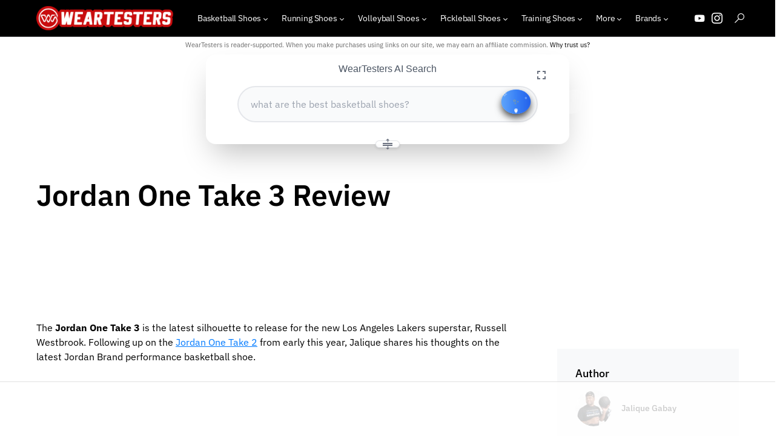

--- FILE ---
content_type: text/html; charset=UTF-8
request_url: https://weartesters.com/jordan-one-take-3-review/
body_size: 46424
content:
<!DOCTYPE html>
<html lang="en-US" prefix="og: https://ogp.me/ns#"><head>
	<meta charset="UTF-8">
	<meta name="viewport" content="width=device-width, initial-scale=1">
	<link rel="profile" href="https://gmpg.org/xfn/11">
		<style>img:is([sizes="auto" i], [sizes^="auto," i]) { contain-intrinsic-size: 3000px 1500px }</style>
	<!-- Jetpack Site Verification Tags -->

<!-- Search Engine Optimization by Rank Math PRO - https://rankmath.com/ -->
<title>Jordan One Take 3 Review</title>
<meta name="description" content="The Jordan One Take 3 is the latest signature sneaker silhouette to release for new Los Angeles Lakers superstar, Russell Westbrook.">
<meta name="robots" content="follow, index, max-snippet:-1, max-video-preview:-1, max-image-preview:large">
<link rel="canonical" href="https://weartesters.com/jordan-one-take-3-review/">
<meta property="og:locale" content="en_US">
<meta property="og:type" content="article">
<meta property="og:title" content="Jordan One Take 3 Review">
<meta property="og:description" content="The Jordan One Take 3 is the latest signature sneaker silhouette to release for new Los Angeles Lakers superstar, Russell Westbrook.">
<meta property="og:url" content="https://weartesters.com/jordan-one-take-3-review/">
<meta property="og:site_name" content="WearTesters">
<meta property="article:publisher" content="https://www.facebook.com/Weartesters">
<meta property="article:tag" content="jordan brand">
<meta property="article:tag" content="Jordan One Take 3">
<meta property="article:tag" content="Jordan Westbrook One Take 3">
<meta property="article:tag" content="Russell Westbrook">
<meta property="article:tag" content="zoom air">
<meta property="article:section" content="Basketball Shoe Reviews">
<meta property="og:updated_time" content="2025-05-06T02:45:06-07:00">
<meta property="og:image" content="https://weartesters.com/uploads/2021/11/jordan-westbrook-one-take-3-featured-image-copy.jpg">
<meta property="og:image:secure_url" content="https://weartesters.com/uploads/2021/11/jordan-westbrook-one-take-3-featured-image-copy.jpg">
<meta property="og:image:width" content="1280">
<meta property="og:image:height" content="720">
<meta property="og:image:alt" content="Jordan One Take 3 - Russell Westbrook">
<meta property="og:image:type" content="image/jpeg">
<meta property="product:brand" content="Jordan">
<meta property="product:price:amount" content="100">
<meta property="product:price:currency" content="$">
<meta property="og:video" content="https://player.vimeo.com/video/641192048">
<meta property="og:video" content="https://www.youtube.com/embed/b7aKGbZ5Usk">
<meta property="video:duration" content="435">
<meta property="ya:ovs:upload_date" content="2021-11-01 12:07:59">
<meta property="ya:ovs:allow_embed" content="true">
<meta name="twitter:card" content="summary_large_image">
<meta name="twitter:title" content="Jordan One Take 3 Review">
<meta name="twitter:description" content="The Jordan One Take 3 is the latest signature sneaker silhouette to release for new Los Angeles Lakers superstar, Russell Westbrook.">
<meta name="twitter:site" content="@WearTesters">
<meta name="twitter:creator" content="@redwolf_pb">
<meta name="twitter:image" content="https://weartesters.com/uploads/2021/11/jordan-westbrook-one-take-3-featured-image-copy.jpg">
<meta name="twitter:label1" content="Written by">
<meta name="twitter:data1" content="Jalique Gabay">
<meta name="twitter:label2" content="Time to read">
<meta name="twitter:data2" content="1 minute">
<script type="application/ld+json" class="rank-math-schema-pro">{"@context":"https://schema.org","@graph":[{"@type":["Corporation","Organization"],"@id":"https://weartesters.com/#organization","name":"WearTesters","url":"https://weartesters.com","sameAs":["https://www.facebook.com/Weartesters","https://twitter.com/WearTesters"],"email":"info@weartesters.com","logo":{"@type":"ImageObject","@id":"https://weartesters.com/#logo","url":"https://weartesters.com/wp-content/uploads/2021/10/WearTesters_logo_RED_web.png","contentUrl":"https://weartesters.com/wp-content/uploads/2021/10/WearTesters_logo_RED_web.png","caption":"WearTesters","inLanguage":"en-US","width":"2000","height":"354"}},{"@type":"WebSite","@id":"https://weartesters.com/#website","url":"https://weartesters.com","name":"WearTesters","publisher":{"@id":"https://weartesters.com/#organization"},"inLanguage":"en-US"},{"@type":"ImageObject","@id":"https://weartesters.com/uploads/2021/11/jordan-westbrook-one-take-3-featured-image-copy.jpg","url":"https://weartesters.com/uploads/2021/11/jordan-westbrook-one-take-3-featured-image-copy.jpg","width":"1280","height":"720","caption":"Jordan One Take 3 - Russell Westbrook","inLanguage":"en-US"},{"@type":"BreadcrumbList","@id":"https://weartesters.com/jordan-one-take-3-review/#breadcrumb","itemListElement":[{"@type":"ListItem","position":"1","item":{"@id":"https://weartesters.com","name":"Home"}},{"@type":"ListItem","position":"2","item":{"@id":"https://weartesters.com/category/performance-reviews/","name":"Performance Reviews"}},{"@type":"ListItem","position":"3","item":{"@id":"https://weartesters.com/category/performance-reviews/basketball-shoes-reviews/","name":"Basketball Shoe Reviews"}},{"@type":"ListItem","position":"4","item":{"@id":"https://weartesters.com/jordan-one-take-3-review/","name":"Jordan One Take 3 Review"}}]},{"@type":"ItemPage","@id":"https://weartesters.com/jordan-one-take-3-review/#webpage","url":"https://weartesters.com/jordan-one-take-3-review/","name":"Jordan One Take 3 Review","datePublished":"2021-11-02T08:51:26-07:00","dateModified":"2025-05-06T02:45:06-07:00","isPartOf":{"@id":"https://weartesters.com/#website"},"primaryImageOfPage":{"@id":"https://weartesters.com/uploads/2021/11/jordan-westbrook-one-take-3-featured-image-copy.jpg"},"inLanguage":"en-US","breadcrumb":{"@id":"https://weartesters.com/jordan-one-take-3-review/#breadcrumb"}},{"@type":"Person","@id":"https://weartesters.com/author/lookatleak/","name":"Jalique Gabay","url":"https://weartesters.com/author/lookatleak/","image":{"@type":"ImageObject","@id":"https://secure.gravatar.com/avatar/53509e8c803152066be494aea7f5e0ae2e56d63cd337e7bef2246d02d58d3113?s=96&amp;d=mm&amp;r=g","url":"https://secure.gravatar.com/avatar/53509e8c803152066be494aea7f5e0ae2e56d63cd337e7bef2246d02d58d3113?s=96&amp;d=mm&amp;r=g","caption":"Jalique Gabay","inLanguage":"en-US"},"sameAs":["https://twitter.com/https://twitter.com/redwolf_pb"],"worksFor":{"@id":"https://weartesters.com/#organization"}},{"@type":"Product","name":"Jordan One Take","url":"https://ebay.us/bwzmd1","description":"The Jordan One Take 3 is the latest signature sneaker silhouette to release for new Los Angeles Lakers superstar, Russell Westbrook.","sku":"DC7701-001","brand":{"@type":"Brand","name":"Jordan","url":"go.weartesters.com/jordan"},"image":{"@type":"ImageObject","url":"https://weartesters.com/uploads/2021/11/jordan-westbrook-one-take-3-featured-image-copy.jpg"},"offers":{"@type":"Offer","url":"https://weartesters.com/jordan-one-take-3-review/","price":"100","priceCurrency":"$","availability":"InStock"},"review":{"@type":"Review","datePublished":"2021-11-02T08:51:26-07:00","dateModified":"2025-05-06T02:45:06-07:00","author":{"@id":"https://weartesters.com/author/lookatleak/","name":"Jalique Gabay"},"reviewRating":{"@type":"Rating","ratingValue":"7.5","worstRating":"1","bestRating":"10"}},"@id":"https://weartesters.com/jordan-one-take-3-review/#schema-1918968"},{"@type":"VideoObject","name":"Jordan One Take 3 Review","description":"The Jordan One Take 3 is the latest signature sneaker silhouette to release for new Los Angeles Lakers superstar, Russell Westbrook.","uploadDate":"2021-11-01 12:07:59","thumbnailUrl":"https://weartesters.com/uploads/2021/11/jordan-westbrook-one-take-3-featured-image-copy.jpg","embedUrl":"https://player.vimeo.com/video/641192048","duration":"PT0S","width":"1920","height":"1080","isFamilyFriendly":"True","@id":"https://weartesters.com/jordan-one-take-3-review/#schema-1871821","isPartOf":{"@id":"https://weartesters.com/jordan-one-take-3-review/#webpage"},"publisher":{"@id":"https://weartesters.com/#organization"},"inLanguage":"en-US"},{"@type":"VideoObject","name":"Jordan One Take 3 Review","description":"Shop Jordan at Nike: https://go.weartesters.com/jordanSupport WearTesters by joining our Discord community: https://weartesters.com/join/Get updates on Since...","uploadDate":"2022-03-17","thumbnailUrl":"https://weartesters.com/wp-content/uploads/2022/03/maxresdefault-58.jpg","embedUrl":"https://www.youtube.com/embed/b7aKGbZ5Usk","duration":"PT7M15S","width":"1280","height":"720","isFamilyFriendly":"True","@id":"https://weartesters.com/jordan-one-take-3-review/#schema-1933372","isPartOf":{"@id":"https://weartesters.com/jordan-one-take-3-review/#webpage"},"publisher":{"@id":"https://weartesters.com/#organization"},"inLanguage":"en-US","mainEntityOfPage":{"@id":"https://weartesters.com/jordan-one-take-3-review/#webpage"}}]}</script>
<!-- /Rank Math WordPress SEO plugin -->

<link rel="dns-prefetch" href="//weartesters.com">
<link rel="dns-prefetch" href="//stats.wp.com">
<link rel="dns-prefetch" href="//v0.wordpress.com">
<link rel="dns-prefetch" href="//jetpack.wordpress.com">
<link rel="dns-prefetch" href="//s0.wp.com">
<link rel="dns-prefetch" href="//public-api.wordpress.com">
<link rel="dns-prefetch" href="//0.gravatar.com">
<link rel="dns-prefetch" href="//1.gravatar.com">
<link rel="dns-prefetch" href="//2.gravatar.com">
<link rel="dns-prefetch" href="//widgets.wp.com">
<link rel="alternate" type="application/rss+xml" title="WearTesters » Feed" href="https://weartesters.com/feed/">
<link rel="alternate" type="application/rss+xml" title="WearTesters » Comments Feed" href="https://weartesters.com/comments/feed/">
<link rel="alternate" type="application/rss+xml" title="WearTesters » Jordan One Take 3 Review Comments Feed" href="https://weartesters.com/jordan-one-take-3-review/feed/">
			<link rel="preload" href="https://weartesters.com/app/plugins/canvas/assets/fonts/canvas-icons.woff" as="font" type="font/woff" crossorigin="">
			<script>
window._wpemojiSettings = {"baseUrl":"https:\/\/s.w.org\/images\/core\/emoji\/16.0.1\/72x72\/","ext":".png","svgUrl":"https:\/\/s.w.org\/images\/core\/emoji\/16.0.1\/svg\/","svgExt":".svg","source":{"concatemoji":"https:\/\/weartesters.com\/wp\/wp-includes\/js\/wp-emoji-release.min.js?ver=6.8.3"}};
/*! This file is auto-generated */
!function(s,n){var o,i,e;function c(e){try{var t={supportTests:e,timestamp:(new Date).valueOf()};sessionStorage.setItem(o,JSON.stringify(t))}catch(e){}}function p(e,t,n){e.clearRect(0,0,e.canvas.width,e.canvas.height),e.fillText(t,0,0);var t=new Uint32Array(e.getImageData(0,0,e.canvas.width,e.canvas.height).data),a=(e.clearRect(0,0,e.canvas.width,e.canvas.height),e.fillText(n,0,0),new Uint32Array(e.getImageData(0,0,e.canvas.width,e.canvas.height).data));return t.every(function(e,t){return e===a[t]})}function u(e,t){e.clearRect(0,0,e.canvas.width,e.canvas.height),e.fillText(t,0,0);for(var n=e.getImageData(16,16,1,1),a=0;a<n.data.length;a++)if(0!==n.data[a])return!1;return!0}function f(e,t,n,a){switch(t){case"flag":return n(e,"\ud83c\udff3\ufe0f\u200d\u26a7\ufe0f","\ud83c\udff3\ufe0f\u200b\u26a7\ufe0f")?!1:!n(e,"\ud83c\udde8\ud83c\uddf6","\ud83c\udde8\u200b\ud83c\uddf6")&&!n(e,"\ud83c\udff4\udb40\udc67\udb40\udc62\udb40\udc65\udb40\udc6e\udb40\udc67\udb40\udc7f","\ud83c\udff4\u200b\udb40\udc67\u200b\udb40\udc62\u200b\udb40\udc65\u200b\udb40\udc6e\u200b\udb40\udc67\u200b\udb40\udc7f");case"emoji":return!a(e,"\ud83e\udedf")}return!1}function g(e,t,n,a){var r="undefined"!=typeof WorkerGlobalScope&&self instanceof WorkerGlobalScope?new OffscreenCanvas(300,150):s.createElement("canvas"),o=r.getContext("2d",{willReadFrequently:!0}),i=(o.textBaseline="top",o.font="600 32px Arial",{});return e.forEach(function(e){i[e]=t(o,e,n,a)}),i}function t(e){var t=s.createElement("script");t.src=e,t.defer=!0,s.head.appendChild(t)}"undefined"!=typeof Promise&&(o="wpEmojiSettingsSupports",i=["flag","emoji"],n.supports={everything:!0,everythingExceptFlag:!0},e=new Promise(function(e){s.addEventListener("DOMContentLoaded",e,{once:!0})}),new Promise(function(t){var n=function(){try{var e=JSON.parse(sessionStorage.getItem(o));if("object"==typeof e&&"number"==typeof e.timestamp&&(new Date).valueOf()<e.timestamp+604800&&"object"==typeof e.supportTests)return e.supportTests}catch(e){}return null}();if(!n){if("undefined"!=typeof Worker&&"undefined"!=typeof OffscreenCanvas&&"undefined"!=typeof URL&&URL.createObjectURL&&"undefined"!=typeof Blob)try{var e="postMessage("+g.toString()+"("+[JSON.stringify(i),f.toString(),p.toString(),u.toString()].join(",")+"));",a=new Blob([e],{type:"text/javascript"}),r=new Worker(URL.createObjectURL(a),{name:"wpTestEmojiSupports"});return void(r.onmessage=function(e){c(n=e.data),r.terminate(),t(n)})}catch(e){}c(n=g(i,f,p,u))}t(n)}).then(function(e){for(var t in e)n.supports[t]=e[t],n.supports.everything=n.supports.everything&&n.supports[t],"flag"!==t&&(n.supports.everythingExceptFlag=n.supports.everythingExceptFlag&&n.supports[t]);n.supports.everythingExceptFlag=n.supports.everythingExceptFlag&&!n.supports.flag,n.DOMReady=!1,n.readyCallback=function(){n.DOMReady=!0}}).then(function(){return e}).then(function(){var e;n.supports.everything||(n.readyCallback(),(e=n.source||{}).concatemoji?t(e.concatemoji):e.wpemoji&&e.twemoji&&(t(e.twemoji),t(e.wpemoji)))}))}((window,document),window._wpemojiSettings);
</script>
<link rel="stylesheet" id="canvas-css" href="https://weartesters.com/app/plugins/canvas/assets/css/canvas.css?ver=2.5.1" media="all">
<link rel="alternate stylesheet" id="powerkit-icons-css" href="https://weartesters.com/app/plugins/powerkit/assets/fonts/powerkit-icons.woff?ver=3.0.4" as="font" type="font/wof" crossorigin="">
<link rel="stylesheet" id="powerkit-css" href="https://weartesters.com/app/plugins/powerkit/assets/css/powerkit.css?ver=3.0.4" media="all">
<style id="wp-emoji-styles-inline-css">

	img.wp-smiley, img.emoji {
		display: inline !important;
		border: none !important;
		box-shadow: none !important;
		height: 1em !important;
		width: 1em !important;
		margin: 0 0.07em !important;
		vertical-align: -0.1em !important;
		background: none !important;
		padding: 0 !important;
	}
</style>
<link rel="stylesheet" id="wp-block-library-css" href="https://weartesters.com/wp/wp-includes/css/dist/block-library/style.min.css?ver=6.8.3" media="all">
<style id="classic-theme-styles-inline-css">
/*! This file is auto-generated */
.wp-block-button__link{color:#fff;background-color:#32373c;border-radius:9999px;box-shadow:none;text-decoration:none;padding:calc(.667em + 2px) calc(1.333em + 2px);font-size:1.125em}.wp-block-file__button{background:#32373c;color:#fff;text-decoration:none}
</style>
<style id="co-authors-plus-coauthors-style-inline-css">
.wp-block-co-authors-plus-coauthors.is-layout-flow [class*=wp-block-co-authors-plus]{display:inline}

</style>
<style id="co-authors-plus-avatar-style-inline-css">
.wp-block-co-authors-plus-avatar :where(img){height:auto;max-width:100%;vertical-align:bottom}.wp-block-co-authors-plus-coauthors.is-layout-flow .wp-block-co-authors-plus-avatar :where(img){vertical-align:middle}.wp-block-co-authors-plus-avatar:is(.alignleft,.alignright){display:table}.wp-block-co-authors-plus-avatar.aligncenter{display:table;margin-inline:auto}

</style>
<style id="co-authors-plus-image-style-inline-css">
.wp-block-co-authors-plus-image{margin-bottom:0}.wp-block-co-authors-plus-image :where(img){height:auto;max-width:100%;vertical-align:bottom}.wp-block-co-authors-plus-coauthors.is-layout-flow .wp-block-co-authors-plus-image :where(img){vertical-align:middle}.wp-block-co-authors-plus-image:is(.alignfull,.alignwide) :where(img){width:100%}.wp-block-co-authors-plus-image:is(.alignleft,.alignright){display:table}.wp-block-co-authors-plus-image.aligncenter{display:table;margin-inline:auto}

</style>
<link rel="stylesheet" id="mediaelement-css" href="https://weartesters.com/wp/wp-includes/js/mediaelement/mediaelementplayer-legacy.min.css?ver=4.2.17" media="all">
<link rel="stylesheet" id="wp-mediaelement-css" href="https://weartesters.com/wp/wp-includes/js/mediaelement/wp-mediaelement.min.css?ver=6.8.3" media="all">
<style id="jetpack-sharing-buttons-style-inline-css">
.jetpack-sharing-buttons__services-list{display:flex;flex-direction:row;flex-wrap:wrap;gap:0;list-style-type:none;margin:5px;padding:0}.jetpack-sharing-buttons__services-list.has-small-icon-size{font-size:12px}.jetpack-sharing-buttons__services-list.has-normal-icon-size{font-size:16px}.jetpack-sharing-buttons__services-list.has-large-icon-size{font-size:24px}.jetpack-sharing-buttons__services-list.has-huge-icon-size{font-size:36px}@media print{.jetpack-sharing-buttons__services-list{display:none!important}}.editor-styles-wrapper .wp-block-jetpack-sharing-buttons{gap:0;padding-inline-start:0}ul.jetpack-sharing-buttons__services-list.has-background{padding:1.25em 2.375em}
</style>
<link rel="stylesheet" id="canvas-block-alert-style-css" href="https://weartesters.com/app/plugins/canvas/components/basic-elements/block-alert/block.css?ver=1761590344" media="all">
<link rel="stylesheet" id="canvas-block-progress-style-css" href="https://weartesters.com/app/plugins/canvas/components/basic-elements/block-progress/block.css?ver=1761590345" media="all">
<link rel="stylesheet" id="canvas-block-collapsibles-style-css" href="https://weartesters.com/app/plugins/canvas/components/basic-elements/block-collapsibles/block.css?ver=1761590344" media="all">
<link rel="stylesheet" id="canvas-block-tabs-style-css" href="https://weartesters.com/app/plugins/canvas/components/basic-elements/block-tabs/block.css?ver=1761590345" media="all">
<link rel="stylesheet" id="canvas-block-section-heading-style-css" href="https://weartesters.com/app/plugins/canvas/components/basic-elements/block-section-heading/block.css?ver=1761590345" media="all">
<link rel="stylesheet" id="canvas-block-row-style-css" href="https://weartesters.com/app/plugins/canvas/components/layout-blocks/block-row/block-row.css?ver=1761590346" media="all">
<link rel="stylesheet" id="canvas-justified-gallery-block-style-css" href="https://weartesters.com/app/plugins/canvas/components/justified-gallery/block/block-justified-gallery.css?ver=1761590346" media="all">
<link rel="stylesheet" id="canvas-slider-gallery-block-style-css" href="https://weartesters.com/app/plugins/canvas/components/slider-gallery/block/block-slider-gallery.css?ver=1761590347" media="all">
<link rel="stylesheet" id="canvas-block-posts-sidebar-css" href="https://weartesters.com/app/plugins/canvas/components/posts/block-posts-sidebar/block-posts-sidebar.css?ver=1761590347" media="all">
<style id="global-styles-inline-css">
:root{--wp--preset--aspect-ratio--square: 1;--wp--preset--aspect-ratio--4-3: 4/3;--wp--preset--aspect-ratio--3-4: 3/4;--wp--preset--aspect-ratio--3-2: 3/2;--wp--preset--aspect-ratio--2-3: 2/3;--wp--preset--aspect-ratio--16-9: 16/9;--wp--preset--aspect-ratio--9-16: 9/16;--wp--preset--color--black: #000000;--wp--preset--color--cyan-bluish-gray: #abb8c3;--wp--preset--color--white: #FFFFFF;--wp--preset--color--pale-pink: #f78da7;--wp--preset--color--vivid-red: #cf2e2e;--wp--preset--color--luminous-vivid-orange: #ff6900;--wp--preset--color--luminous-vivid-amber: #fcb900;--wp--preset--color--light-green-cyan: #7bdcb5;--wp--preset--color--vivid-green-cyan: #00d084;--wp--preset--color--pale-cyan-blue: #8ed1fc;--wp--preset--color--vivid-cyan-blue: #0693e3;--wp--preset--color--vivid-purple: #9b51e0;--wp--preset--color--blue: #59BACC;--wp--preset--color--green: #58AD69;--wp--preset--color--orange: #FFBC49;--wp--preset--color--red: #e32c26;--wp--preset--color--gray-50: #f8f9fa;--wp--preset--color--gray-100: #f8f9fb;--wp--preset--color--gray-200: #e9ecef;--wp--preset--color--secondary: #818181;--wp--preset--gradient--vivid-cyan-blue-to-vivid-purple: linear-gradient(135deg,rgba(6,147,227,1) 0%,rgb(155,81,224) 100%);--wp--preset--gradient--light-green-cyan-to-vivid-green-cyan: linear-gradient(135deg,rgb(122,220,180) 0%,rgb(0,208,130) 100%);--wp--preset--gradient--luminous-vivid-amber-to-luminous-vivid-orange: linear-gradient(135deg,rgba(252,185,0,1) 0%,rgba(255,105,0,1) 100%);--wp--preset--gradient--luminous-vivid-orange-to-vivid-red: linear-gradient(135deg,rgba(255,105,0,1) 0%,rgb(207,46,46) 100%);--wp--preset--gradient--very-light-gray-to-cyan-bluish-gray: linear-gradient(135deg,rgb(238,238,238) 0%,rgb(169,184,195) 100%);--wp--preset--gradient--cool-to-warm-spectrum: linear-gradient(135deg,rgb(74,234,220) 0%,rgb(151,120,209) 20%,rgb(207,42,186) 40%,rgb(238,44,130) 60%,rgb(251,105,98) 80%,rgb(254,248,76) 100%);--wp--preset--gradient--blush-light-purple: linear-gradient(135deg,rgb(255,206,236) 0%,rgb(152,150,240) 100%);--wp--preset--gradient--blush-bordeaux: linear-gradient(135deg,rgb(254,205,165) 0%,rgb(254,45,45) 50%,rgb(107,0,62) 100%);--wp--preset--gradient--luminous-dusk: linear-gradient(135deg,rgb(255,203,112) 0%,rgb(199,81,192) 50%,rgb(65,88,208) 100%);--wp--preset--gradient--pale-ocean: linear-gradient(135deg,rgb(255,245,203) 0%,rgb(182,227,212) 50%,rgb(51,167,181) 100%);--wp--preset--gradient--electric-grass: linear-gradient(135deg,rgb(202,248,128) 0%,rgb(113,206,126) 100%);--wp--preset--gradient--midnight: linear-gradient(135deg,rgb(2,3,129) 0%,rgb(40,116,252) 100%);--wp--preset--font-size--small: 13px;--wp--preset--font-size--medium: 20px;--wp--preset--font-size--large: 36px;--wp--preset--font-size--x-large: 42px;--wp--preset--spacing--20: 0.44rem;--wp--preset--spacing--30: 0.67rem;--wp--preset--spacing--40: 1rem;--wp--preset--spacing--50: 1.5rem;--wp--preset--spacing--60: 2.25rem;--wp--preset--spacing--70: 3.38rem;--wp--preset--spacing--80: 5.06rem;--wp--preset--shadow--natural: 6px 6px 9px rgba(0, 0, 0, 0.2);--wp--preset--shadow--deep: 12px 12px 50px rgba(0, 0, 0, 0.4);--wp--preset--shadow--sharp: 6px 6px 0px rgba(0, 0, 0, 0.2);--wp--preset--shadow--outlined: 6px 6px 0px -3px rgba(255, 255, 255, 1), 6px 6px rgba(0, 0, 0, 1);--wp--preset--shadow--crisp: 6px 6px 0px rgba(0, 0, 0, 1);}:where(.is-layout-flex){gap: 0.5em;}:where(.is-layout-grid){gap: 0.5em;}body .is-layout-flex{display: flex;}.is-layout-flex{flex-wrap: wrap;align-items: center;}.is-layout-flex > :is(*, div){margin: 0;}body .is-layout-grid{display: grid;}.is-layout-grid > :is(*, div){margin: 0;}:where(.wp-block-columns.is-layout-flex){gap: 2em;}:where(.wp-block-columns.is-layout-grid){gap: 2em;}:where(.wp-block-post-template.is-layout-flex){gap: 1.25em;}:where(.wp-block-post-template.is-layout-grid){gap: 1.25em;}.has-black-color{color: var(--wp--preset--color--black) !important;}.has-cyan-bluish-gray-color{color: var(--wp--preset--color--cyan-bluish-gray) !important;}.has-white-color{color: var(--wp--preset--color--white) !important;}.has-pale-pink-color{color: var(--wp--preset--color--pale-pink) !important;}.has-vivid-red-color{color: var(--wp--preset--color--vivid-red) !important;}.has-luminous-vivid-orange-color{color: var(--wp--preset--color--luminous-vivid-orange) !important;}.has-luminous-vivid-amber-color{color: var(--wp--preset--color--luminous-vivid-amber) !important;}.has-light-green-cyan-color{color: var(--wp--preset--color--light-green-cyan) !important;}.has-vivid-green-cyan-color{color: var(--wp--preset--color--vivid-green-cyan) !important;}.has-pale-cyan-blue-color{color: var(--wp--preset--color--pale-cyan-blue) !important;}.has-vivid-cyan-blue-color{color: var(--wp--preset--color--vivid-cyan-blue) !important;}.has-vivid-purple-color{color: var(--wp--preset--color--vivid-purple) !important;}.has-black-background-color{background-color: var(--wp--preset--color--black) !important;}.has-cyan-bluish-gray-background-color{background-color: var(--wp--preset--color--cyan-bluish-gray) !important;}.has-white-background-color{background-color: var(--wp--preset--color--white) !important;}.has-pale-pink-background-color{background-color: var(--wp--preset--color--pale-pink) !important;}.has-vivid-red-background-color{background-color: var(--wp--preset--color--vivid-red) !important;}.has-luminous-vivid-orange-background-color{background-color: var(--wp--preset--color--luminous-vivid-orange) !important;}.has-luminous-vivid-amber-background-color{background-color: var(--wp--preset--color--luminous-vivid-amber) !important;}.has-light-green-cyan-background-color{background-color: var(--wp--preset--color--light-green-cyan) !important;}.has-vivid-green-cyan-background-color{background-color: var(--wp--preset--color--vivid-green-cyan) !important;}.has-pale-cyan-blue-background-color{background-color: var(--wp--preset--color--pale-cyan-blue) !important;}.has-vivid-cyan-blue-background-color{background-color: var(--wp--preset--color--vivid-cyan-blue) !important;}.has-vivid-purple-background-color{background-color: var(--wp--preset--color--vivid-purple) !important;}.has-black-border-color{border-color: var(--wp--preset--color--black) !important;}.has-cyan-bluish-gray-border-color{border-color: var(--wp--preset--color--cyan-bluish-gray) !important;}.has-white-border-color{border-color: var(--wp--preset--color--white) !important;}.has-pale-pink-border-color{border-color: var(--wp--preset--color--pale-pink) !important;}.has-vivid-red-border-color{border-color: var(--wp--preset--color--vivid-red) !important;}.has-luminous-vivid-orange-border-color{border-color: var(--wp--preset--color--luminous-vivid-orange) !important;}.has-luminous-vivid-amber-border-color{border-color: var(--wp--preset--color--luminous-vivid-amber) !important;}.has-light-green-cyan-border-color{border-color: var(--wp--preset--color--light-green-cyan) !important;}.has-vivid-green-cyan-border-color{border-color: var(--wp--preset--color--vivid-green-cyan) !important;}.has-pale-cyan-blue-border-color{border-color: var(--wp--preset--color--pale-cyan-blue) !important;}.has-vivid-cyan-blue-border-color{border-color: var(--wp--preset--color--vivid-cyan-blue) !important;}.has-vivid-purple-border-color{border-color: var(--wp--preset--color--vivid-purple) !important;}.has-vivid-cyan-blue-to-vivid-purple-gradient-background{background: var(--wp--preset--gradient--vivid-cyan-blue-to-vivid-purple) !important;}.has-light-green-cyan-to-vivid-green-cyan-gradient-background{background: var(--wp--preset--gradient--light-green-cyan-to-vivid-green-cyan) !important;}.has-luminous-vivid-amber-to-luminous-vivid-orange-gradient-background{background: var(--wp--preset--gradient--luminous-vivid-amber-to-luminous-vivid-orange) !important;}.has-luminous-vivid-orange-to-vivid-red-gradient-background{background: var(--wp--preset--gradient--luminous-vivid-orange-to-vivid-red) !important;}.has-very-light-gray-to-cyan-bluish-gray-gradient-background{background: var(--wp--preset--gradient--very-light-gray-to-cyan-bluish-gray) !important;}.has-cool-to-warm-spectrum-gradient-background{background: var(--wp--preset--gradient--cool-to-warm-spectrum) !important;}.has-blush-light-purple-gradient-background{background: var(--wp--preset--gradient--blush-light-purple) !important;}.has-blush-bordeaux-gradient-background{background: var(--wp--preset--gradient--blush-bordeaux) !important;}.has-luminous-dusk-gradient-background{background: var(--wp--preset--gradient--luminous-dusk) !important;}.has-pale-ocean-gradient-background{background: var(--wp--preset--gradient--pale-ocean) !important;}.has-electric-grass-gradient-background{background: var(--wp--preset--gradient--electric-grass) !important;}.has-midnight-gradient-background{background: var(--wp--preset--gradient--midnight) !important;}.has-small-font-size{font-size: var(--wp--preset--font-size--small) !important;}.has-medium-font-size{font-size: var(--wp--preset--font-size--medium) !important;}.has-large-font-size{font-size: var(--wp--preset--font-size--large) !important;}.has-x-large-font-size{font-size: var(--wp--preset--font-size--x-large) !important;}
:where(.wp-block-post-template.is-layout-flex){gap: 1.25em;}:where(.wp-block-post-template.is-layout-grid){gap: 1.25em;}
:where(.wp-block-columns.is-layout-flex){gap: 2em;}:where(.wp-block-columns.is-layout-grid){gap: 2em;}
:root :where(.wp-block-pullquote){font-size: 1.5em;line-height: 1.6;}
</style>
<link rel="stylesheet" id="absolute-reviews-css" href="https://weartesters.com/app/plugins/absolute-reviews/public/css/absolute-reviews-public.css?ver=1.1.6" media="all">
<link rel="stylesheet" id="advanced-popups-css" href="https://weartesters.com/app/plugins/advanced-popups/public/css/advanced-popups-public.css?ver=1.2.2" media="all">
<link rel="stylesheet" id="canvas-block-heading-style-css" href="https://weartesters.com/app/plugins/canvas/components/content-formatting/block-heading/block.css?ver=1761590346" media="all">
<link rel="stylesheet" id="canvas-block-list-style-css" href="https://weartesters.com/app/plugins/canvas/components/content-formatting/block-list/block.css?ver=1761590346" media="all">
<link rel="stylesheet" id="canvas-block-paragraph-style-css" href="https://weartesters.com/app/plugins/canvas/components/content-formatting/block-paragraph/block.css?ver=1761590346" media="all">
<link rel="stylesheet" id="canvas-block-separator-style-css" href="https://weartesters.com/app/plugins/canvas/components/content-formatting/block-separator/block.css?ver=1761590346" media="all">
<link rel="stylesheet" id="canvas-block-group-style-css" href="https://weartesters.com/app/plugins/canvas/components/basic-elements/block-group/block.css?ver=1761590345" media="all">
<link rel="stylesheet" id="canvas-block-cover-style-css" href="https://weartesters.com/app/plugins/canvas/components/basic-elements/block-cover/block.css?ver=1761590345" media="all">
<link rel="stylesheet" id="powerkit-author-box-css" href="https://weartesters.com/app/plugins/powerkit/modules/author-box/public/css/public-powerkit-author-box.css?ver=3.0.4" media="all">
<link rel="stylesheet" id="powerkit-basic-elements-css" href="https://weartesters.com/app/plugins/powerkit/modules/basic-elements/public/css/public-powerkit-basic-elements.css?ver=3.0.4" media="screen">
<link rel="stylesheet" id="powerkit-coming-soon-css" href="https://weartesters.com/app/plugins/powerkit/modules/coming-soon/public/css/public-powerkit-coming-soon.css?ver=3.0.4" media="all">
<link rel="stylesheet" id="powerkit-content-formatting-css" href="https://weartesters.com/app/plugins/powerkit/modules/content-formatting/public/css/public-powerkit-content-formatting.css?ver=3.0.4" media="all">
<link rel="stylesheet" id="powerkit-сontributors-css" href="https://weartesters.com/app/plugins/powerkit/modules/contributors/public/css/public-powerkit-contributors.css?ver=3.0.4" media="all">
<link rel="stylesheet" id="powerkit-facebook-css" href="https://weartesters.com/app/plugins/powerkit/modules/facebook/public/css/public-powerkit-facebook.css?ver=3.0.4" media="all">
<link rel="stylesheet" id="powerkit-featured-categories-css" href="https://weartesters.com/app/plugins/powerkit/modules/featured-categories/public/css/public-powerkit-featured-categories.css?ver=3.0.4" media="all">
<link rel="stylesheet" id="powerkit-inline-posts-css" href="https://weartesters.com/app/plugins/powerkit/modules/inline-posts/public/css/public-powerkit-inline-posts.css?ver=3.0.4" media="all">
<link rel="stylesheet" id="powerkit-instagram-css" href="https://weartesters.com/app/plugins/powerkit/modules/instagram/public/css/public-powerkit-instagram.css?ver=3.0.4" media="all">
<link rel="stylesheet" id="powerkit-justified-gallery-css" href="https://weartesters.com/app/plugins/powerkit/modules/justified-gallery/public/css/public-powerkit-justified-gallery.css?ver=3.0.4" media="all">
<link rel="stylesheet" id="glightbox-css" href="https://weartesters.com/app/plugins/powerkit/modules/lightbox/public/css/glightbox.min.css?ver=3.0.4" media="all">
<link rel="stylesheet" id="powerkit-lightbox-css" href="https://weartesters.com/app/plugins/powerkit/modules/lightbox/public/css/public-powerkit-lightbox.css?ver=3.0.4" media="all">
<link rel="stylesheet" id="powerkit-opt-in-forms-css" href="https://weartesters.com/app/plugins/powerkit/modules/opt-in-forms/public/css/public-powerkit-opt-in-forms.css?ver=3.0.4" media="all">
<link rel="stylesheet" id="powerkit-pinterest-css" href="https://weartesters.com/app/plugins/powerkit/modules/pinterest/public/css/public-powerkit-pinterest.css?ver=3.0.4" media="all">
<link rel="stylesheet" id="powerkit-widget-posts-css" href="https://weartesters.com/app/plugins/powerkit/modules/posts/public/css/public-powerkit-widget-posts.css?ver=3.0.4" media="all">
<link rel="stylesheet" id="powerkit-share-buttons-css" href="https://weartesters.com/app/plugins/powerkit/modules/share-buttons/public/css/public-powerkit-share-buttons.css?ver=3.0.4" media="all">
<link rel="stylesheet" id="powerkit-slider-gallery-css" href="https://weartesters.com/app/plugins/powerkit/modules/slider-gallery/public/css/public-powerkit-slider-gallery.css?ver=3.0.4" media="all">
<link rel="stylesheet" id="powerkit-social-links-css" href="https://weartesters.com/app/plugins/powerkit/modules/social-links/public/css/public-powerkit-social-links.css?ver=3.0.4" media="all">
<link rel="stylesheet" id="powerkit-table-of-contents-css" href="https://weartesters.com/app/plugins/powerkit/modules/table-of-contents/public/css/public-powerkit-table-of-contents.css?ver=3.0.4" media="all">
<link rel="stylesheet" id="powerkit-twitter-css" href="https://weartesters.com/app/plugins/powerkit/modules/twitter/public/css/public-powerkit-twitter.css?ver=3.0.4" media="all">
<link rel="stylesheet" id="powerkit-widget-about-css" href="https://weartesters.com/app/plugins/powerkit/modules/widget-about/public/css/public-powerkit-widget-about.css?ver=3.0.4" media="all">
<link rel="stylesheet" id="csco-styles-css" href="https://weartesters.com/app/themes/networker/style.css?ver=1.1.6" media="all">
<style id="csco-styles-inline-css">
:root { --social-links-label: "CONNECT"; }
.searchwp-live-search-no-min-chars:after { content: "Continue typing" }
</style>
<link rel="stylesheet" id="wp-pagenavi-css" href="https://weartesters.com/app/plugins/wp-pagenavi/pagenavi-css.css?ver=2.70" media="all">
<link rel="stylesheet" id="searchwp-forms-css" href="https://weartesters.com/app/plugins/searchwp-live-ajax-search/assets/styles/frontend/search-forms.min.css?ver=1.8.7" media="all">
<link rel="stylesheet" id="searchwp-live-search-css" href="https://weartesters.com/app/plugins/searchwp-live-ajax-search/assets/styles/style.min.css?ver=1.8.7" media="all">
<style id="searchwp-live-search-inline-css">
.searchwp-live-search-result .searchwp-live-search-result--title a {
  font-size: 16px;
}
.searchwp-live-search-result .searchwp-live-search-result--price {
  font-size: 14px;
}
.searchwp-live-search-result .searchwp-live-search-result--add-to-cart .button {
  font-size: 14px;
}

</style>
<link rel="stylesheet" id="__EPYT__style-css" href="https://weartesters.com/app/plugins/youtube-embed-plus/styles/ytprefs.min.css?ver=14.2.4" media="all">
<style id="__EPYT__style-inline-css">

                .epyt-gallery-thumb {
                        width: 33.333%;
                }
                
</style>
<script src="https://weartesters.com/wp/wp-includes/js/jquery/jquery.min.js?ver=3.7.1" id="jquery-core-js"></script>
<script src="https://weartesters.com/wp/wp-includes/js/jquery/jquery-migrate.min.js?ver=3.4.1" id="jquery-migrate-js"></script>
<script src="https://weartesters.com/app/plugins/advanced-popups/public/js/advanced-popups-public.js?ver=1.2.2" id="advanced-popups-js"></script>
<script id="__ytprefs__-js-extra">
var _EPYT_ = {"ajaxurl":"https:\/\/weartesters.com\/wp\/wp-admin\/admin-ajax.php","security":"5a2d90d498","gallery_scrolloffset":"50","eppathtoscripts":"https:\/\/weartesters.com\/app\/plugins\/youtube-embed-plus\/scripts\/","eppath":"https:\/\/weartesters.com\/app\/plugins\/youtube-embed-plus\/","epresponsiveselector":"[\"iframe.__youtube_prefs__\"]","epdovol":"1","version":"14.2.4","evselector":"iframe.__youtube_prefs__[src], iframe[src*=\"youtube.com\/embed\/\"], iframe[src*=\"youtube-nocookie.com\/embed\/\"]","ajax_compat":"","maxres_facade":"eager","ytapi_load":"light","pause_others":"","stopMobileBuffer":"","facade_mode":"","not_live_on_channel":""};
</script>
<script src="https://weartesters.com/app/plugins/youtube-embed-plus/scripts/ytprefs.min.js?ver=14.2.4" id="__ytprefs__-js"></script>
<link rel="https://api.w.org/" href="https://weartesters.com/wp-json/"><link rel="alternate" title="JSON" type="application/json" href="https://weartesters.com/wp-json/wp/v2/posts/204842"><link rel="EditURI" type="application/rsd+xml" title="RSD" href="https://weartesters.com/wp/xmlrpc.php?rsd">
<meta name="generator" content="WordPress 6.8.3">
<link rel="shortlink" href="https://wp.me/p1wFxq-RhU">
<link rel="alternate" title="oEmbed (JSON)" type="application/json+oembed" href="https://weartesters.com/wp-json/oembed/1.0/embed?url=https%3A%2F%2Fweartesters.com%2Fjordan-one-take-3-review%2F">
<link rel="alternate" title="oEmbed (XML)" type="text/xml+oembed" href="https://weartesters.com/wp-json/oembed/1.0/embed?url=https%3A%2F%2Fweartesters.com%2Fjordan-one-take-3-review%2F&amp;format=xml">
		<link rel="preload" href="https://weartesters.com/app/plugins/absolute-reviews/fonts/absolute-reviews-icons.woff" as="font" type="font/woff" crossorigin="">
				<link rel="preload" href="https://weartesters.com/app/plugins/advanced-popups/fonts/advanced-popups-icons.woff" as="font" type="font/woff" crossorigin="">
		
<style type="text/css" media="all" id="canvas-blocks-dynamic-styles">

</style>
<script type="text/javascript">
  (function(c) {
    var script = document.createElement("script");
    script.src = "https://js.memberful.com/embed.js";
    script.onload = function() { Memberful.setup(c) };
    document.head.appendChild(script);
  })({
    site: ["https:\/\/weartesters.memberful.com"]  });
</script>
        <link rel="preconnect" href="https://organiccdn.io/" crossorigin="">
        <link rel="dns-prefetch" href="https://organiccdn.io/">
        <link rel="preconnect" href="https://securepubads.g.doubleclick.net/" crossorigin="">
        <link rel="dns-prefetch" href="https://securepubads.g.doubleclick.net/">
        <link rel="preconnect" href="https://c.amazon-adsystem.com/" crossorigin="">
        <link rel="dns-prefetch" href="https://c.amazon-adsystem.com/">
                <script id="organic-sdk-core-setup">
            window.__organic_usp_cookie = 'ne-opt-out';
            window.organic = window.organic || {};
            window.organic.cmd = window.organic.cmd || [];
            window.organic.disableSDKAutoInitialization = true;

            // Core SDK is always enabled in SDKv2 (for SDKv1 it will be just undefined)
            window.organic.cmd.push(function(apps) {
                if (!apps.core) return;
                apps.core.init();
            });
        </script>
                <script id="organic-sdk-ads-setup">
            window.organic.cmd.push(function(apps) {
                var ads = apps.ads;
                if (!ads || !ads.isEnabled()) return;

                function getSplitTestValue() {
                    var organic = window.organic || {};
                    if (!organic.splitTest) return;
                    if (!((typeof organic.splitTest.getTargetingValue) == 'function')) return;

                    return organic.splitTest.getTargetingValue();
                }

                ads.init();
                ads.setTargeting({
                    pageId: '19308',
                    externalId: '204842',
                    keywords: 'basketball-shoes-reviews,low-top-basketball-shoes,budget-basketball-shoes,jordan-brand,jordan-one-take-3,jordan-westbrook-one-take-3,russell-westbrook,zoom-air',
                    disableKeywordReporting: false,
                    section: 'low-top-basketball-shoes,jordan',
                    disableSectionReporting: false,
                    tests: getSplitTestValue(),
                });
                ads.waitForPageLoad(function(){
                    ads.initializeAds();
                });
            });
        </script>
                        <link id="organic-css" rel="stylesheet" href="https://api.organiccdn.io/sdk/customcss/e4c259dc-6cbc-48f9-a796-2aba70dcd8ec" type="text/css" media="all">
        <script id="gpt" src="https://securepubads.g.doubleclick.net/tag/js/gpt.js" async=""></script>
<script id="organic-prebid" src="https://organiccdn.io/assets/prebid9.4.0.js" async=""></script>
<script id="organic-sdk-mjs" src="https://app.organic.ly/assets/sdk/sdkv2?guid=e4c259dc-6cbc-48f9-a796-2aba70dcd8ec&amp;usemodules=true" async="" type="module"></script>
<script id="organic-sdk" src="https://app.organic.ly/assets/sdk/sdkv2?guid=e4c259dc-6cbc-48f9-a796-2aba70dcd8ec" async="" nomodule=""></script>
	<style>img#wpstats{display:none}</style>
		<style id="csco-theme-typography">
	:root {
		/* Base Font */
		--cs-font-base-family: IBM Plex Sans;
		--cs-font-base-size: 1rem;
		--cs-font-base-weight: 400;
		--cs-font-base-style: normal;
		--cs-font-base-letter-spacing: normal;
		--cs-font-base-line-height: 1.5;

		/* Primary Font */
		--cs-font-primary-family: IBM Plex Sans;
		--cs-font-primary-size: 0.875rem;
		--cs-font-primary-weight: 500;
		--cs-font-primary-style: normal;
		--cs-font-primary-letter-spacing: normal;
		--cs-font-primary-text-transform: none;

		/* Secondary Font */
		--cs-font-secondary-family: IBM Plex Sans;
		--cs-font-secondary-size: 0.75rem;
		--cs-font-secondary-weight: 400;
		--cs-font-secondary-style: normal;
		--cs-font-secondary-letter-spacing: normal;
		--cs-font-secondary-text-transform: none;

		/* Category Font */
		--cs-font-category-family: IBM Plex Sans;
		--cs-font-category-size: 0.6875rem;
		--cs-font-category-weight: 600;
		--cs-font-category-style: normal;
		--cs-font-category-letter-spacing: normal;
		--cs-font-category-text-transform: uppercase;

		/* Post Meta Font */
		--cs-font-post-meta-family: IBM Plex Sans;
		--cs-font-post-meta-size: 0.75rem;
		--cs-font-post-meta-weight: 400;
		--cs-font-post-meta-style: normal;
		--cs-font-post-meta-letter-spacing: normal;
		--cs-font-post-meta-text-transform: none;

		/* Input Font */
		--cs-font-input-family: IBM Plex Sans;
		--cs-font-input-size: 0.75rem;
		--cs-font-input-weight: 400;
		--cs-font-input-style: normal;
		--cs-font-input-letter-spacing: normal;
		--cs-font-input-text-transform: none;

		/* Post Subbtitle */
		--cs-font-post-subtitle-family: IBM Plex Sans;
		--cs-font-post-subtitle-size: 1.5rem;
		--cs-font-post-subtitle-letter-spacing: normal;

		/* Post Content */
		--cs-font-post-content-family: IBM Plex Sans;
		--cs-font-post-content-size: 1rem;
		--cs-font-post-content-letter-spacing: normal;

		/* Summary */
		--cs-font-entry-summary-family: IBM Plex Sans;
		--cs-font-entry-summary-size: 1.5rem;
		--cs-font-entry-summary-letter-spacing: normal;

		/* Entry Excerpt */
		--cs-font-entry-excerpt-family: IBM Plex Sans;
		--cs-font-entry-excerpt-size: 0.875rem;
		--cs-font-entry-excerpt-letter-spacing: normal;


		/* Logos --------------- */

		/* Main Logo */
		--cs-font-main-logo-family: Inter;
		--cs-font-main-logo-size: 1.25rem;
		--cs-font-main-logo-weight: 500;
		--cs-font-main-logo-style: normal;
		--cs-font-main-logo-letter-spacing: normal;
		--cs-font-main-logo-text-transform: none;

		/* Large Logo */
		--cs-font-large-logo-family: Inter;
		--cs-font-large-logo-size: 1.5rem;
		--cs-font-large-logo-weight: 500;
		--cs-font-large-logo-style: normal;
		--cs-font-large-logo-letter-spacing: normal;
		--cs-font-large-logo-text-transform: none;

		/* Footer Logo */
		--cs-font-footer-logo-family: Inter;
		--cs-font-footer-logo-size: 1.25rem;
		--cs-font-footer-logo-weight: 500;
		--cs-font-footer-logo-style: normal;
		--cs-font-footer-logo-letter-spacing: normal;
		--cs-font-footer-logo-text-transform: none;

		/* Headings --------------- */

		/* Headings */
		--cs-font-headings-family: IBM Plex Sans;
		--cs-font-headings-weight: 600;
		--cs-font-headings-style: normal;
		--cs-font-headings-line-height: 1.25;
		--cs-font-headings-letter-spacing: normal;
		--cs-font-headings-text-transform: none;

		/* Menu Font --------------- */

		/* Menu */
		/* Used for main top level menu elements. */
		--cs-font-menu-family: IBM Plex Sans;
		--cs-font-menu-size: 0.875rem;
		--cs-font-menu-weight: 400;
		--cs-font-menu-style: normal;
		--cs-font-menu-letter-spacing: -0.0125em;
		--cs-font-menu-text-transform: none;

		/* Submenu Font */
		/* Used for submenu elements. */
		--cs-font-submenu-family: IBM Plex Sans;
		--cs-font-submenu-size: 0.75rem;
		--cs-font-submenu-weight: 400;
		--cs-font-submenu-style: normal;
		--cs-font-submenu-letter-spacing: normal;
		--cs-font-submenu-text-transform: none;

		/* Section Headings --------------- */
		--cs-font-section-headings-family: IBM Plex Sans;
		--cs-font-section-headings-size: 1.1255rem;
		--cs-font-section-headings-weight: 500;
		--cs-font-section-headings-style: normal;
		--cs-font-section-headings-letter-spacing: normal;
		--cs-font-section-headings-text-transform: none;

		--cs-font-section-subheadings-family: IBM Plex Sans;
		--cs-font-section-subheadings-size: 0.6875rem;
		--cs-font-section-subheadings-weight: 500;
		--cs-font-section-subheadings-style: normal;
		--cs-font-section-subheadings-letter-spacing: normal;
		--cs-font-section-subheadings-text-transform: uppercase;
	}

	</style>
<!-- Google tag (gtag.js) -->
<script async="" src="https://www.googletagmanager.com/gtag/js?id=AW-462892937"></script>
<script>
  window.dataLayer = window.dataLayer || [];
  function gtag(){dataLayer.push(arguments);}
  gtag('js', new Date());

  gtag('config', 'AW-462892937');
</script>
<script src="https://analytics.ahrefs.com/analytics.js" data-key="ZGZaPBERGCCVrqhm+o5w7A" async=""></script>


    <div id="ai-search-bar-root"></div>
    <script>
        /**
         * Generates a UUID v7 string (ES5 compatible).
         * @returns {string} The unique UUID v7 string.
         */
        function generateUuidV7() {
            var timestamp = Date.now(); // milliseconds since epoch
            var tsHex = timestamp.toString(16);
            while (tsHex.length < 12) tsHex = '0' + tsHex; // 48 bits timestamp

            // Generate 74 random bits
            var randomBytes = [];
            for (var i = 0; i < 10; i++) {
                randomBytes.push(Math.floor(Math.random() * 256));
            }

            // Build parts
            var r1 = ((randomBytes[0] << 8) | randomBytes[1]) & 0x0fff | 0x7000; // version 7
            var r2 = ((randomBytes[2] << 8) | randomBytes[3]) & 0x3fff | 0x8000; // variant 10xx
            var r3 = ((randomBytes[4] << 8) | randomBytes[5]);
            var r4 = ((randomBytes[6] << 16) | (randomBytes[7] << 8) | randomBytes[8]);

            // Convert to hex and pad
            function toHex(n, length) {
                var h = n.toString(16);
                while (h.length < length) h = '0' + h;
                    return h;
            }

            var uuid =
                tsHex + '-' +
                toHex(r1, 4) + '-' +
                toHex(r2, 4) + '-' +
                toHex(r3, 4) + '-' +
                toHex(r4, 6);

            return uuid;
        }

        function getOrCreateSessionId() {
            var key = 'flexpressai-session-id';
            var id = sessionStorage.getItem(key);
            if (!id) {
                id = generateUuidV7();
                sessionStorage.setItem(key, id);
            }
            return id;
        }

        function getOrCreateUserId() {
            var key = 'flexpressai-user-id';
            var id = localStorage.getItem(key);
            if (!id) {
                id = generateUuidV7();
                localStorage.setItem(key, id);
            }
            return id;
        }

        var sessionId = getOrCreateSessionId();

        var userId = getOrCreateUserId();

        // flexpress
        var headerOuter = document.getElementById('header-outer');
        if (headerOuter && headerOuter.parentNode) {
          var existingAI = document.getElementById('ai-search-root');
          existingAI.remove();
          var aiDiv = document.createElement('div');
          aiDiv.id = 'ai-search-root';
          aiDiv.style.width = '100%';
          aiDiv.style.display='flow-root';
          aiDiv.style.margin='1rem';
          if (headerOuter.nextSibling) {
            headerOuter.parentNode.insertBefore(aiDiv, headerOuter.nextSibling);
          } else {
            headerOuter.parentNode.appendChild(aiDiv);
          }
          aiDiv.style.marginTop = '80px'; // Add space below header
        }

        // Configuration - Replace these values with your actual settings
        var ORGANIZATION_ID = '84b50198-8149-7985-925b-d5b40ca0d596';
        var ORGANIZATION_NAME = 'WearTesters';
        var API_URL = 'https://app.flexpressai.com/api';

        // Initialize the widget
        if (document.readyState === 'loading') {
            document.addEventListener('DOMContentLoaded', function() {
                // Small delay to ensure all elements are rendered
				setTimeout(function() {
					initAiSearchBarWidget(ORGANIZATION_ID, ORGANIZATION_NAME, API_URL);
                    initializeAiSearchBarFromUrl();
				}, 100);
            });
        } else {
            // Small delay to ensure all elements are rendered
				setTimeout(function() {
					initAiSearchBarWidget(ORGANIZATION_ID, ORGANIZATION_NAME, API_URL);
                    initializeAiSearchBarFromUrl();
				}, 100);
        }

        function repositionSearchWidget(root) {
            // Only reposition if not already in the correct location
            if (root.dataset.positioned === 'true') {
                return;
            }

            // Strategy 1: Look for the cs-custom-content section and page subtitle/primary to insert between them
            var customContent = document.querySelector('.cs-custom-content.cs-custom-content-header-after');
            var pageSubtitle = document.querySelector('.cs-page__subtitle');
            var sitePrimary = document.querySelector('.cs-site-primary');
            var pageHeader = document.querySelector('.cs-page__header');

            if (customContent && pageHeader) {
                // Move to after custom content section and before page header
                pageHeader.parentNode.insertBefore(root, pageHeader);
            } else if (customContent) {
                // Move right after the custom content section
                customContent.insertAdjacentElement('afterend', root);
            } else if (pageSubtitle) {
                // Move before the page subtitle
                pageSubtitle.parentNode.insertBefore(root, pageSubtitle);
            } else if (sitePrimary) {
                // Move before the site primary content (alternative to page subtitle)
                sitePrimary.parentNode.insertBefore(root, sitePrimary);
            } else if (pageHeader) {
                // Move before the page header as fallback
                pageHeader.parentNode.insertBefore(root, pageHeader);
            } else {
                // Strategy 2: Look for main content area
                var mainContent = document.querySelector('main#main');
                if (mainContent) {
                    // Move to the beginning of main content
                    mainContent.insertBefore(root, mainContent.firstChild);
                } else {
                    // Strategy 3: Look for content area
                    var contentArea = document.querySelector('#content, .cs-content-area');
                    if (contentArea) {
                        contentArea.insertBefore(root, contentArea.firstChild);
                    }
                }
            }

            // Mark as positioned to prevent further moves
            root.dataset.positioned = 'true';
        }

        function initAiSearchBarWidget(orgId, organizationName, apiUrl) {
            var root = document.getElementById('ai-search-bar-root');
            if (!root) return;

            // WearTesters Move the existing root to the correct position if needed
            repositionSearchWidget(root);

            var searchQuery = '';
            var isSearching = false;
            var resultContent = '';
            var resultReferences = [];
            var error = '';
            var showAllReferences = false;
            var animationQueue = [];
            var isAnimating = false;
            var resultQueryId = null;
            var resultFeedback = null;
            var promptedQuestions = ["what are the best basketball shoes?","what are the best running shoes?","what are the best training shoes?"];
            var showResults = false; // or dynamically set this depending on logic
            var showPromptedQuestions = false;
            var showPromptedQuestionsDiv = false;
            var questionAnimationTimer = null;
            var currentQuestionIndex = 0;
            var currentCharIndex = 0;
            var isTypingQuestion = false;
            var currentTypingQuestion = '';
            var isFullscreen = false;

            function toggleFullscreen() {
                isFullscreen = !isFullscreen;
                render();

                // Re-trigger content rendering if there's existing content
                if (resultContent && !isSearching) {
                    // Reset animation state to allow re-rendering
                    isAnimating = false;
                    animationQueue = [];
                    setTimeout(function() {
                        animateResponse();
                    }, 50);
                }
            }

            function sendFeedback(queryId, sentiment) {
                if (!queryId) {
                    console.warn('No queryId available for feedback');
                    return Promise.resolve();
                }

                // Use port 8084 for query insights service when running locally
                var queryInsightsApiUrl = apiUrl;
                if (apiUrl.includes('localhost:8080')) {
                    queryInsightsApiUrl = apiUrl.replace(':8080', ':8084');
                }

                var feedbackData = {
                    sentiment: sentiment
                };

                return fetch(queryInsightsApiUrl + '/query-insights-service/v1/organizations/' + orgId + '/query/' + queryId + '/feedback', {
                    method: 'POST',
                    headers: {
                        'Content-Type': 'application/json',
                        'x-flexpressai-user-id': userId
                    },
                    body: JSON.stringify(feedbackData)
                }).then(function(response) {
                    if (response.ok) {
                        console.log('Feedback sent successfully:', sentiment);
                        return response.json();
                    } else {
                        throw new Error('Failed to send feedback: ' + response.status);
                    }
                }).catch(function(error) {
                    console.error('Error sending feedback:', error);
                });
            }

            function animateResponse() {
                var container = document.getElementById('ai-bar-result-content');
                var scrollArea = document.getElementById('barResultScrollArea');

                if (!container) {
                    console.error('❌ container not found');
                    isAnimating = false;
                    return;
                }

                if (animationQueue.length === 0) {
                    console.log('✅ Animation complete.');

                    var feedbackButtons = '';
                    if (resultQueryId) {
                        var thumbsUpClass = resultFeedback === 'THUMBS_UP' ? 'feedback-selected' : '';
                        var thumbsDownClass = resultFeedback === 'THUMBS_DOWN' ? 'feedback-selected' : '';

                        feedbackButtons = '<div style="margin-top: 16px;">' +
                            '<hr style="border: none; border-top: 1px solid #e5e7eb; margin: 8px 0;">' +
                            '<div class="feedback-section" style="display: flex; align-items: center; justify-content: space-between; padding: 8px 0;">' +
                                '<span style="font-size: 14px; color: #6b7280;">Was this response helpful?</span>' +
                                '<div>' +
                                    '<button id="barThumbsUp" class="feedback-btn ' + thumbsUpClass + '" title="Good response">' +
                                        '<span class="feedback-icon">👍</span>' +
                                    '</button>' +
                                    '<button id="barThumbsDown" class="feedback-btn ' + thumbsDownClass + '" title="Poor response" style="margin-left: 8px;">' +
                                        '<span class="feedback-icon">👎</span>' +
                                    '</button>' +
                                '</div>' +
                            '</div>' +
                            '<hr style="border: none; border-top: 1px solid #e5e7eb; margin: 8px 0;">' +
                        '</div>';
                    }

                    container.innerHTML = '<button id="barClearBtn" '
                                            + 'style="position: absolute; top: 5px; right: 8px; background: none; '
                                            + 'border: none; font-size: 16px; color: #6b7280; cursor: pointer; '
                                            + 'padding: 2px 6px; border-radius: 4px; line-height: 1;">×</button><br/>'
                                            + formatMessage(resultContent, resultReferences)
                                            + feedbackButtons;

                    // Add link previews for any URLs in the content (only when animation is complete)
                    if (resultContent && resultContent.trim()) {
                        addLinkPreviewsToAiContent(container, resultContent);
                    }
                    var clearButton = document.getElementById('barClearBtn');
                    if (clearButton) {
                        var input = document.getElementById('barChatInput');
                        clearButton.addEventListener('click', function () {
                            stopQuestionAnimation();
                            resultContent = '';
                            resultQueryId = null;
                            resultFeedback = null;
                            isSearching = false;
                            searchQuery = '';
                            showResults = false;
                            if (input) input.value = searchQuery;
                            updatePromptedQuestionsVisibility();
                        });
                    }

                    // Add feedback button event listeners
                    var thumbsUpBtn = document.getElementById('barThumbsUp');
                    var thumbsDownBtn = document.getElementById('barThumbsDown');

                    if (thumbsUpBtn) {
                        thumbsUpBtn.addEventListener('click', function() {
                            var newFeedback = resultFeedback === 'THUMBS_UP' ? null : 'THUMBS_UP';
                            sendFeedback(resultQueryId, newFeedback).then(function() {
                                resultFeedback = newFeedback;
                                // Update button states
                                thumbsUpBtn.className = 'feedback-btn ' + (newFeedback === 'THUMBS_UP' ? 'feedback-selected' : '');
                                thumbsDownBtn.className = 'feedback-btn ' + (newFeedback === 'THUMBS_DOWN' ? 'feedback-selected' : '');
                            });
                        });
                    }

                    if (thumbsDownBtn) {
                        thumbsDownBtn.addEventListener('click', function() {
                            var newFeedback = resultFeedback === 'THUMBS_DOWN' ? null : 'THUMBS_DOWN';
                            sendFeedback(resultQueryId, newFeedback).then(function() {
                                resultFeedback = newFeedback;
                                // Update button states
                                thumbsUpBtn.className = 'feedback-btn ' + (newFeedback === 'THUMBS_UP' ? 'feedback-selected' : '');
                                thumbsDownBtn.className = 'feedback-btn ' + (newFeedback === 'THUMBS_DOWN' ? 'feedback-selected' : '');
                            });
                        });
                    }

                    isAnimating = false;
                    return;
                }

                var nextChar = animationQueue.shift();
                var visibleContent = resultContent.slice(0, resultContent.length - animationQueue.length);

                container.innerHTML = formatMessage(visibleContent, resultReferences);
                if (scrollArea) {
                    var isAtBottom = Math.abs(scrollArea.scrollHeight - scrollArea.clientHeight - scrollArea.scrollTop) < 20;
                    if (isAtBottom) {
                        scrollArea.scrollTop = scrollArea.scrollHeight;
                    }
                }

                setTimeout(animateResponse, 10);
            }

            function render() {
                var widgetStyle = isFullscreen
                    ? 'position: fixed; top: 0; left: 0; right: 0; bottom: 0; width: 100% !important; height: 100% !important; border-radius: 0; transform: none !important; max-width: none; min-width: none; max-height: none; z-index: 10001; margin: 0;'
                    : 'position: relative; max-height: 90vh; min-width: 300px; min-height: 130px; margin: 1rem auto; width: 100%; border-radius: 1.5rem;';

                var html = ''
                  + '<div id="ai-search-bar-widget" '
                    + ' style="' + widgetStyle + ' display: flex; flex-direction: column;'
                        + ' overflow: visible;'
                        + ' font-family: -apple-system, BlinkMacSystemFont, \'Segoe UI\', Roboto, \'Helvetica Neue\', Arial, sans-serif;'
                        + ' box-shadow: 0 25px 50px -12px rgba(0,0,0,0.25);'
                        + ' padding: 1rem;'
                        + ' background: white;'
                        + ' box-sizing: border-box;">'
                    + '<button id="fullscreenBarBtn" style="position: ' + (isFullscreen ? 'fixed' : 'absolute') + '; top: ' + (isFullscreen ? '20px' : '10px') + '; right: ' + (isFullscreen ? '20px' : '10px') + '; border: none; background: transparent; border-radius: 4px; cursor: pointer; z-index: 10003; display: flex; align-items: center; justify-content: center;" title="' + (isFullscreen ? 'Exit fullscreen' : 'Enter fullscreen') + '">'
                    + '<svg width="24" height="24" viewBox="0 0 24 24" fill="none" xmlns="http://www.w3.org/2000/svg">'
                    + (isFullscreen
                        ? '<path d="M5 16h3v3h2v-5H5v2zm3-8H5v2h5V5H8v3zm6 11h2v-3h3v-2h-5v5zm2-11V5h-2v5h5V8h-3z" fill="#6b7280"/>'
                        : '<path d="M7 14H5v5h5v-2H7v-3zm-2-4h2V7h3V5H5v5zm12 7h-3v2h5v-5h-2v3zM14 5v2h3v3h2V5h-5z" fill="#6b7280"/>'
                    )
                    + '</svg></button>'
                    + '<div class="resize-handle-s" style="position: absolute; bottom: -6px; left: 50%; transform: translateX(-50%); width: 40px; height: 12px; cursor: ns-resize; z-index: 100; display: flex; flex-direction: column; align-items: center; justify-content: center; background: rgba(255, 255, 255, 0.9); border: 1px solid rgba(156, 163, 175, 0.3); border-radius: 6px; transition: all 0.2s ease; box-shadow: 0 2px 4px rgba(0, 0, 0, 0.1);" onmouseover="this.style.backgroundColor=\'rgba(255, 255, 255, 1)\'; this.style.borderColor=\'rgba(156, 163, 175, 0.5)\'" onmouseout="this.style.backgroundColor=\'rgba(255, 255, 255, 0.9)\'; this.style.borderColor=\'rgba(156, 163, 175, 0.3)\'"><div style="display: flex; flex-direction: column; align-items: center;"><div style="width: 0; height: 0; border-left: 3px solid transparent; border-right: 3px solid transparent; border-bottom: 3px solid #6b7280;"></div><div style="width: 1px; height: 3px; background: #6b7280;"></div></div><div style="width: 16px; height: 1px; background: #6b7280; border: 1px solid #6b7280; margin: 0.5px 0;"></div><div style="width: 16px; height: 1px; background: #6b7280; border: 1px solid #6b7280; margin: 0.5px 0;"></div><div style="display: flex; flex-direction: column; align-items: center;"><div style="width: 1px; height: 3px; background: #6b7280;"></div><div style="width: 0; height: 0; border-left: 3px solid transparent; border-right: 3px solid transparent; border-top: 3px solid #6b7280;"></div></div></div>'
                    + '<p style="font-size:1rem; color:#4b5563; text-align:center;">' + organizationName + ' AI Search</p>'
                    + '<div style="position: relative; padding: 0rem 1.5rem 1.5rem 1.5rem; border-radius: 1rem;">'
                      + '<div style="position:relative; width:100%; max-width:100vw; padding:0 1rem; box-sizing:border-box;">'
                        + '<textarea rows="1" id="barChatInput" class="chatInput"'
                        + ' style="max-height:60px; resize:none; width:100%; border:2px solid #e5e7eb; border-radius:3rem; background:#f9fafb; outline:none; font-size:1rem; transition:all 0.3s; box-sizing:border-box;"'
                        + ' value="' + searchQuery + '"' + (isSearching ? ' disabled' : '') + '></textarea>'
                        + '<button id="barSparkleBtn"'
                        + ' style="width:2.5rem; height:2.5rem; border-radius:50%; border:none; background:linear-gradient(to right, #60a5fa,#3b82f6,#2563eb);'
                            + ' position:absolute; top:44%; right:1.75rem; transform:translateY(-50%); display:flex; align-items:center; justify-content:center;'
                            + ' cursor:pointer; overflow:visible; z-index:2;'
                            + ' box-shadow: 0 6px 12px rgba(0, 0, 0, 0.7);"'
                        + (isSearching ? ' disabled' : '') + '>'
                          + '<div class="pulse-bg" style="position:absolute; top:0; right:0; bottom:0; left:0; border-radius:50%; background:linear-gradient(to right, #60a5fa,#3b82f6,#2563eb); animation:pulse 2s infinite; z-index:0;"></div>'
                          + '<div class="shimmer" style="position:absolute; top:0; right:0; bottom:0; left:0; border-radius:50%; background:linear-gradient(to right, transparent, rgba(255,255,255,0.3), transparent); transform:skewX(-12deg); animation:shimmer 2s infinite;"></div>'
                          + '<div class="floating-sparkle delay-0" style="position:absolute; bottom:-1; left:-1; font-size:0.75rem; color:#facc15; animation:ping 1.5s infinite;">✨</div>'
                          + '<div class="floating-sparkle delay-1000" style="position:absolute; top:0; left:0; font-size:0.75rem; color:#fff; animation:ping 1.5s infinite; animation-delay:1s;">✧</div>'
                          + '<div class="floating-sparkle delay-1500" style="position:absolute; top:5px; right:5px; font-size:0.75rem; color:#bfdbfe; animation:ping 1.5s infinite; animation-delay:1.5s;">˖</div>'
                          + '<div class="rising-dot-wrapper" style="position:absolute; bottom:0; left:50%; transform:translateX(-50%); width:12px; height:40px; pointer-events:none; z-index:4;">'
                            + '<div class="trail" style="position:absolute; bottom:0; left:50%; width:6px; height:6px; background:white; border-radius:50%; opacity:0.9; transform:translateX(-50%); animation:trail1 2s infinite; z-index:4;"></div>'
                            + '<div class="trail" style="position:absolute; bottom:0; left:50%; width:5px; height:5px; background:white; border-radius:50%; opacity:0.7; transform:translateX(-50%); animation:trail2 2s infinite; z-index:4;"></div>'
                            + '<div class="trail" style="position:absolute; bottom:0; left:50%; width:4px; height:4px; background:white; border-radius:50%; opacity:0.5; transform:translateX(-50%); animation:trail3 2s infinite; z-index:4;"></div>'
                            + '<div class="trail" style="position:absolute; bottom:0; left:50%; width:3px; height:3px; background:white; border-radius:50%; opacity:0.3; transform:translateX(-50%); animation:trail4 2s infinite; z-index:4;"></div>'
                            + '<div class="trail" style="position:absolute; bottom:0; left:50%; width:2px; height:2px; background:white; border-radius:50%; opacity:0.1; transform:translateX(-50%); animation:trail5 2s infinite; z-index:4;"></div>'
                            + '<div class="main-ball" style="position:absolute; bottom:0; left:50%; width:8px; height:8px; background:white; border-radius:50%; transform:translateX(-50%); animation:rise 2s infinite; z-index:4;"></div>'
                          + '</div>'
                        + '</button>'
                      + '</div>' // closes 27rem container
                    + '</div>'; // closes relative wrapper

                // Insert prompted questions first
                if (showPromptedQuestionsDiv && promptedQuestions.length > 0 && !showResults) {
                    html += '<div id="barPromptedQuestionsArea"'
                                + ' style="flex: 0 0 auto;'
                                         + ' padding: 0 1.5rem;'
                                         + ' margin: 0 1rem 1rem 1rem;'
                                         + ' background: #f8f9fa;'
                                         + ' border-radius: 1rem;'
                                         + ' border: 1px solid #e9ecef;'
                                         + ' position: relative;">';
                    html += '<h4 style="margin: 1rem 0 0.5rem 0; color: #374151; font-size: 0.875rem; font-weight: 600;">Try asking:</h4>';
                    html += '<div class="prompted-questions-list" style="display: flex; flex-wrap: wrap; gap: 0.5rem; margin-bottom: 1rem;">';

                    promptedQuestions.forEach(function(question, index) {
                        html += '<button class="prompted-question-btn" data-question="' + question + '"'
                                + ' style="padding: 0.5rem 1rem; background: white; border: 1px solid #d1d5db;'
                                         + ' border-radius: 1.5rem; color: #374151; font-size: 0.875rem;'
                                         + ' cursor: pointer; transition: all 0.2s; white-space: nowrap;">' + question + '</button>';
                    });

                    html += '</div>';
                    html += '<button id="barHidePromptedQuestionsBtn" style="position: absolute; top: 5px; right: 8px; background: none; border: none; font-size: 16px; color: #6b7280; cursor: pointer; padding: 2px 6px; border-radius: 4px; line-height: 1;">×</button>';
                    html += '</div>';
                }

                // Insert search results, error, or loading indicator *inside* the main widget
                if (resultContent || isSearching || error) {
                    var scrollAreaHeight = isFullscreen ? 'calc(100vh - 120px)' : '150px';
                var scrollAreaHeightProperty = isFullscreen ? 'height' : 'max-height';
                html += '<div id="barResultScrollArea"'
                                + ' style="flex: 1 1 auto;'
                                         + ' padding: 0 1.5rem;'
                                         + ' margin: 0 1rem 1rem 1rem;'
                                         + ' background: #f8f9fa;'
                                         + ' border-radius: 1rem;'
                                         + ' ' + scrollAreaHeightProperty + ': ' + scrollAreaHeight + ';'
                                         + ' border: 1px solid #e9ecef;'
                                         + ' position: relative;'
                                         + ' overflow-y: auto;">';
                    if (error) {
                        html += '<div style="color: #dc2626; font-weight: 500; text-align: center;">' + error + '</div>';
                    } else if (isSearching) {
                        html += '<div id="ai-bar-result-content" style="color: #374151; line-height: 1.6;">';
                        html += '   <div style="text-align: center; color: #6b7280;">Searching...</div>';
                        html += '</div>';
                    } else {
                        html += '<div id="ai-bar-result-content" style="position: relative; color: #374151; line-height: 1.6;">';
                        html += ' ' + formatMessage(resultContent, resultReferences);
                        html += '</div>';
                    }
                    html += '</div>';
                }

                html += '</div>'; // close #ai-search-widget

                var style = document.createElement('style');
                style.type = 'text/css';
                style.innerHTML = ''
                  + '@keyframes ping {0%,100% { transform: scale(1); opacity:0.8; }50% { transform: scale(1.5); opacity:0; }}'
                  + '@keyframes shimmer {0% { transform: translateX(-100%) skewX(-12deg); }100% { transform: translateX(200%) skewX(-12deg); }}'
                  + '@keyframes pulse {0%,100% { transform: scale(1); opacity:1; }50% { transform: scale(1.1); opacity:0.9; }}'
                  + '@keyframes rise {0% { bottom:0; transform:translateX(-50%) scale(0.7); opacity:0.7; }50% { bottom:85%; transform:translateX(-50%) scale(1); opacity:1; }100% { bottom:0; transform:translateX(-50%) scale(0.7); opacity:0.7; }}'
                  + '@keyframes trail1 {0% { bottom:0; opacity:0.7; transform:translateX(-50%) scale(0.7); }50% { bottom:70%; opacity:0.7; transform:translateX(-50%) scale(0.9); }100% { bottom:0; opacity:0.7; transform:translateX(-50%) scale(0.7); }}'
                  + '@keyframes trail2 {0% { bottom:0; opacity:0.6; transform:translateX(-50%) scale(0.7); }50% { bottom:55%; opacity:0.6; transform:translateX(-50%) scale(0.9); }100% { bottom:0; opacity:0.6; transform:translateX(-50%) scale(0.7); }}'
                  + '@keyframes trail3 {0% { bottom:0; opacity:0.5; transform:translateX(-50%) scale(0.6); }50% { bottom:40%; opacity:0.5; transform:translateX(-50%) scale(0.8); }100% { bottom:0; opacity:0.5; transform:translateX(-50%) scale(0.6); }}'
                  + '@keyframes trail4 {0% { bottom:0; opacity:0.4; transform:translateX(-50%) scale(0.5); }50% { bottom:25%; opacity:0.4; transform:translateX(-50%) scale(0.7); }100% { bottom:0; opacity:0.4; transform:translateX(-50%) scale(0.5); }}'
                  + '@keyframes trail5 {0% { bottom:0; opacity:0.3; transform:translateX(-50%) scale(0.4); }50% { bottom:10%; opacity:0.3; transform:translateX(-50%) scale(0.6); }100% { bottom:0; opacity:0.3; transform:translateX(-50%) scale(0.4); }}'
                  + '@keyframes spin {0% { transform: rotate(0deg); }100% { transform: rotate(360deg); }}'
                  + '#chatInput:focus { border-color:#3b82f6; background:white; box-shadow:0 10px 15px rgba(59,130,246,0.25); }'
                  + '#sparkleBtn:hover:not(:disabled) { transform: translateY(-50%) scale(1.05); }'
                  + '#sparkleBtn:active:not(:disabled) { transform: translateY(-50%) scale(0.95); }'
                  + '#sparkleBtn:disabled { opacity: 0.7; cursor: not-allowed; }'
                  + '@media (min-width: 601px) { #ai-search-bar-widget { max-width: 600px; border-radius: 1rem !important; margin: 0.5rem auto !important; padding: 0.75rem !important; } }'
                  + '.chatInput { padding: 1rem 3.25rem 1rem 1.25rem; }'
                  + '@media (max-width: 601px) { .chatInput { padding: 0.25rem 3.25rem 1.75rem 1.25rem; } }';

                document.getElementsByTagName('head')[0].appendChild(style);

                root.innerHTML = html;

                var input = document.getElementById('barChatInput');
                var button = document.getElementById('barSparkleBtn');

                if (button) {
                    button.addEventListener('click', function() {
                         if (isTypingQuestion && currentTypingQuestion) {
                             stopQuestionAnimation();
                             input.value = promptedQuestions[currentQuestionIndex];
                             input.style.color = ''; // Reset color
                             searchQuery = input.value;
                             performSearch();
                         } else if (input.value) {
                            searchQuery = input.value;
                            performSearch();
                         }
                     });
                }

                var scrollArea = document.getElementById('barResultScrollArea');
                if (scrollArea) {
                    scrollArea.scrollTo({ top: scrollArea.scrollHeight, behavior: 'smooth' });
                }

                // Add click handler for chatInput during question animation
                if (input) {
                    if (promptedQuestions.length == 0) {
                        input.placeholder='What would you like to learn?';
                    }
                    input.addEventListener('input', function (e) {
                        searchQuery = e.target.value;
                    });
                    input.addEventListener('keypress', function (e) {
                        if (e.keyCode === 13) {
                            performSearch();
                        }
                    });
                    input.addEventListener('click', function() {
                        stopQuestionAnimation();
                        if (promptedQuestions[currentQuestionIndex].includes(input.value)) {
                            input.value = promptedQuestions[currentQuestionIndex];
                        } else {
                            input.value = input.value;
                        }
                        input.style.color = ''; // Reset color
                        searchQuery = input.value;
                    });
                }

                // Start question animation if we have questions and no results
                if (showPromptedQuestions && promptedQuestions.length > 0 && !showResults && !isSearching) {
                    startQuestionAnimation();
                }
                setAiSearchValue();
                var container = document.getElementById('ai-bar-result-content');
                if (resultContent && resultContent.trim()) {
                    addLinkPreviewsToAiContent(container, resultContent);
                }

                setupVerticalResize();

                var fullscreenBarBtn = document.getElementById('fullscreenBarBtn');
                if (fullscreenBarBtn) {
                    fullscreenBarBtn.addEventListener('click', function() {
                        toggleFullscreen();
                    });
                }

                trackUrlClicksForAiSearchBar();
            }

            function setupVerticalResize() {
                var widget = document.getElementById('ai-search-bar-widget');
                var resizeHandle = widget.querySelector('.resize-handle-s');

                if (!widget || !resizeHandle) return;

                var isResizing = false;
                var startY, startHeight;

                // Mouse events
                resizeHandle.addEventListener('mousedown', function(e) {
                    isResizing = true;
                    startY = e.clientY;
                    startHeight = parseInt(document.defaultView.getComputedStyle(widget).height, 10);

                    document.addEventListener('mousemove', doResize);
                    document.addEventListener('mouseup', stopResize);
                    e.preventDefault();
                });

                // Touch events for mobile
                resizeHandle.addEventListener('touchstart', function(e) {
                    isResizing = true;
                    var touch = e.touches[0];
                    startY = touch.clientY;
                    startHeight = parseInt(document.defaultView.getComputedStyle(widget).height, 10);

                    document.addEventListener('touchmove', doResizeTouch);
                    document.addEventListener('touchend', stopResize);
                    e.preventDefault();
                });

                function doResize(e) {
                    if (!isResizing) return;

                    var newHeight = startHeight + e.clientY - startY;

                    // Set minimum height
                    newHeight = Math.max(130, newHeight);

                    widget.style.height = newHeight + 'px';

                    // Adjust scroll area height to maintain proportions
                    adjustScrollAreaHeight();
                }

                function doResizeTouch(e) {
                    if (!isResizing) return;

                    var touch = e.touches[0];
                    var newHeight = startHeight + touch.clientY - startY;

                    // Set minimum height
                    newHeight = Math.max(130, newHeight);

                    widget.style.height = newHeight + 'px';

                    // Adjust scroll area height to maintain proportions
                    adjustScrollAreaHeight();
                }

                function stopResize() {
                    isResizing = false;
                    document.removeEventListener('mousemove', doResize);
                    document.removeEventListener('mouseup', stopResize);
                    document.removeEventListener('touchmove', doResizeTouch);
                    document.removeEventListener('touchend', stopResize);
                }
            }

            function adjustScrollAreaHeight() {
                var widget = document.getElementById('ai-search-bar-widget');
                var scrollArea = document.getElementById('barResultScrollArea');

                if (!widget || !scrollArea) return;

                var widgetHeight = widget.offsetHeight;
                // Calculate available height for scroll area (widget height minus padding and other elements)
                var availableHeight = widgetHeight - 200; // Reserve space for input, padding, etc.
                var newScrollHeight = Math.max(100, availableHeight);

                scrollArea.style.maxHeight = newScrollHeight + 'px';
            }

            function isImageUrl(url) {
                if (typeof url !== "string") return false;

                try {
                    // Remove query string or fragment
                    var cleanUrl = url.split('?')[0].split('#')[0];
                    var parts = cleanUrl.split('.');
                    if (parts.length < 2) return false;

                    var ext = parts[parts.length - 1].toLowerCase();
                    var imageExtensions = ['png', 'jpg', 'jpeg', 'gif', 'svg', 'webp', 'ico'];

                    return imageExtensions.indexOf(ext) !== -1;
                } catch (e) {
                    return false;
                }
            }

            function setAiSearchValue() {
                var input = document.getElementById('barChatInput');
                if (input) input.value = searchQuery;
            }

            function performSearch() {
                if (!searchQuery || !searchQuery.trim() || isSearching) return;
                if (!orgId) {
                    error = 'Missing organization ID';
                    render();
                    return;
                }

                stopQuestionAnimation(); // Stop any ongoing question animation
                isSearching = true;
                showResults = true;
                error = '';
                resultContent = '';
                resultReferences = [];
                resultQueryId = null;
                resultFeedback = null;
                updatePromptedQuestionsVisibility();
                render();

                fetch(apiUrl + '/companion-service/v1/organizations/' + orgId + '/conversations/stream?deep-search=false', {
                    method: 'POST',
                    headers: {
                        'Content-Type': 'application/json',
                        'Accept': 'text/event-stream',
                        'x-flexpressai-session-id': sessionId,
                        'x-flexpressai-user-id': userId
                    },
                    body: JSON.stringify({ query: searchQuery, scope: 'search' })
                }).then(function (response) {
                    if (!response.ok) {
                        throw new Error('HTTP ' + response.status + ': ' + response.statusText);
                    }
                    return response.body.getReader();
                }).then(function (reader) {
                    var decoder = new TextDecoder();
                    function read() {
                        return reader.read().then(function (result) {
                            if (result.done) {
                                isSearching = false;
                                render();
                                return;
                            }
                            var chunk = decoder.decode(result.value);
                            var lines = chunk.split('\n');
                            for (var i = 0; i < lines.length; i++) {
                                var line = lines[i];
                                if (line.indexOf('data:') === 0) {
                                    try {
                                        var parsed = JSON.parse(line.slice(5));
                                        if (parsed.isError || parsed.error) {
                                            error = parsed.error || parsed.message || 'An error occurred';
                                            isSearching = false;
                                            render();
                                            return;
                                        }
                                        if (parsed.response) {
                                            isSearching = false;
                                            var newText = parsed.response;

                                            if (newText.length > resultContent.length) {
                                                var newPart = newText.slice(resultContent.length);

                                                Array.prototype.push.apply(animationQueue, newPart.split(''));
                                                resultContent = newText;
                                                resultReferences = parsed.references || [];
                                                if (parsed.queryId) {
                                                    resultQueryId = parsed.queryId;
                                                }

                                                if (!isAnimating) {
                                                    isAnimating = true;
                                                    requestAnimationFrame(function waitForDOM() {
                                                        var container = document.getElementById('ai-bar-result-content');
                                                        if (!container) {
                                                            requestAnimationFrame(waitForDOM);
                                                            return;
                                                        }
                                                        animateResponse();
                                                    });
                                                }
                                            }
                                        }
                                    } catch (err) {
                                        // ignore invalid JSON
                                    }
                                }
                            }
                            return read();
                        });
                    }
                    return read();
                }).catch(function (err) {
                    error = err.message || 'Search failed';
                    isSearching = false;
                    render();
                });
            }

            function updatePromptedQuestionsVisibility() {
                showPromptedQuestions = promptedQuestions.length > 0 && !showResults;
                render();
            }

            function startQuestionAnimation() {
                if (promptedQuestions.length === 0 || isTypingQuestion) return;

                stopQuestionAnimation(); // Clear any existing animation
                isTypingQuestion = true;
                currentQuestionIndex = 0;
                currentCharIndex = 0;
                currentTypingQuestion = '';

                typeNextCharacter();
            }

            function typeNextCharacter() {
                if (currentQuestionIndex >= promptedQuestions.length) {
                    // Restart from first question after delay
                    setTimeout(function() {
                        currentQuestionIndex = 0;
                        currentCharIndex = 0;
                        currentTypingQuestion = '';
                        if (promptedQuestions.length > 0 && !showResults && !isSearching) {
                            typeNextCharacter();
                        }
                    }, 2000);
                    return;
                }

                var currentQuestion = promptedQuestions[currentQuestionIndex];

                if (currentCharIndex < currentQuestion.length) {
                    currentTypingQuestion = currentQuestion.substring(0, currentCharIndex + 1);
                    var input = document.getElementById('barChatInput');
                    if (input && !showResults && !isSearching) {
                        input.value = currentTypingQuestion;
                        input.style.color = '#9ca3af'; // Gray color to indicate it's a suggestion
                    }
                    currentCharIndex++;
                    questionAnimationTimer = setTimeout(typeNextCharacter, 50); // 50ms between characters
                } else {
                    // Finished typing this question, wait then move to next
                    setTimeout(function() {
                        currentQuestionIndex++;
                        currentCharIndex = 0;
                        currentTypingQuestion = '';

                        // Clear input before starting next question
                        var input = document.getElementById('barChatInput');
                        if (input && !showResults && !isSearching) {
                            input.value = '';
                        }

                        setTimeout(typeNextCharacter, 500); // 500ms before starting next question
                    }, 2000); // Wait 2 seconds at end of each question
                }
            }

            function stopQuestionAnimation() {
                if (questionAnimationTimer) {
                    clearTimeout(questionAnimationTimer);
                    questionAnimationTimer = null;
                }
                isTypingQuestion = false;

                var input = document.getElementById('barChatInput');
                if (input) {
                    input.style.color = ''; // Reset to normal color
                }
            }

            function formatMessage(content, references) {
                if (!content) return '';

                var result = content
                    .replace(/\*\*(.*?)\*\*/g, '<strong>$1</strong>')
                    .replace(/\*(.*?)\*/g, '<em>$1</em>')
                    .replace(/`(.*?)`/g, '<code style="background: #f1f5f9; padding: 2px 4px; border-radius: 4px; font-size: 0.875em;">$1</code>')
                    .replace(/\n\n/g, '</p><p style="margin: 0.75rem 0;">')
                    .replace(/\n/g, '<br>');

                if (!result.startsWith('<p')) {
                    result = '<p style="margin: 0.75rem 0;">' + result + '</p>';
                }

                // Convert Context[#] to clickable links
                if (references && references.length > 0) {
                    result = result
                        .replace(
                            /\[\s*(['"])(.*?)\1\s*,\s*(?:(['"])?((?:https?:\/\/)[^\s'"\]\n]+)\3?)\s*\]/g,
                            function (_match, _q1, rawTitle, _q2, rawUrl) {
                                var title = rawTitle.replace(/\\(['"])/g, '$1');
                                var url = rawUrl;
                                var result = '<a href="' + url + '" class="ai-track-click" target="_blank" rel="noopener noreferrer" style="color: #3b82f6; text-decoration: none;">';
                                if (isImageUrl(url)) {
                                    result += title + '<img src="' + url + '" alt="' + title + '" style="max-width: 100%; height: auto;" />';
                                } else {
                                    result += title;
                                }
                                result += '</a>';
                                return result;
                            }
                        )
                        .replace(
                            /\[([^\]]+?)\]\((https?:\/\/[^\s)]+)\)/g,
                            function (_match, title, url) {
                                var result = '<a href="' + url + '" class="ai-track-click" target="_blank" rel="noopener noreferrer" style="color: #3b82f6; text-decoration: none;">';
                                if (isImageUrl(url)) {
                                    result += '<img src="' + url + '" alt="' + title + '" style="max-width: 100%; height: auto;" />';
                                } else {
                                    result += title;
                                }
                                result += '</a>';
                                return result;
                            }
                        );
                }

                return result;
            }


            // helper function to provide url click usage
            function trackUrlClicksForAiSearchBar() {
                // Remove any existing listeners to avoid duplicates
                if (window.aiBarClickHandler) {
                    document.removeEventListener('click', window.aiBarClickHandler, true);
                }

                window.aiBarClickHandler = function (event) {
                    var target = event.target;

                    // Check if the clicked element or its parent is a trackable link
                    while (target && target !== document) {
                        if (target.tagName === 'A' && target.classList.contains('ai-track-click')) {
                            console.log('Ai tracking click on:', target.href);

                            // Fire-and-forget call to backend using the new endpoint
                            var payload = {
                                url: target.href
                            };

                            console.log('Sending tracking data:', payload);

                            // Use port 8081 for query insights service when running locally
                            var queryInsightsApiUrl = apiUrl;
                            if (apiUrl.includes('localhost:8080')) {
                                queryInsightsApiUrl = apiUrl.replace(':8080', ':8084');
                            }

                            fetch(queryInsightsApiUrl + '/query-insights-service/v1/organizations/' + orgId + '/user-engagement', {
                                method: 'POST',
                                headers: {
                                    'Content-Type': 'application/json',
                                    'x-flexpressai-user-id': userId
                                },
                                body: JSON.stringify(payload)
                            }).then(function(response) {
                                console.log('Tracking response:', response.status);
                                return response.json();
                            }).then(function(data) {
                                console.log('Tracking success:', data);
                            }).catch(function(error) {
                                console.error('URL tracking failed:', error);
                            });

                            // Do NOT call event.preventDefault() — allow default navigation
                            break;
                        }
                        target = target.parentElement;
                    }
                };

                document.addEventListener('click', window.aiBarClickHandler, true);
            }

            // Helper function to add link previews to AI content
            function addLinkPreviewsToAiContent(contentElement, messageText) {
                if (!window.LinkPreview) {
                    console.warn('LinkPreview component not available. Make sure link-preview.js is loaded.');
                    return;
                }

                if (!messageText) {
                    return;
                }

                // Find URLs in the message text
                var urlRegex = /https?:\/\/[^\s<>"']+/gi;
                var urls = messageText.match(urlRegex);

                if (!urls || urls.length === 0) {
                    console.log('addLinkPreviewsToAiContent - No urls found');
                    return;
                }

                // For AI widgets, show previews for up to 1 URL to avoid clutter
                var seen = {};
                var urlsToPreview = [];

                for (var i = 0; i < urls.length; i++) {
                  var url = urls[i];
                  if (!seen[url]) {
                    seen[url] = true;
                    urlsToPreview.push(url);
                  }
                }

                var carousel = window.LinkPreview.createCarousel(urlsToPreview, apiUrl, orgId, true);
                contentElement.appendChild(carousel);
            }
            updatePromptedQuestionsVisibility();
            render();
        }

        function getUrlParameter(name) {
            var search = window.location.search.substring(1);
            var params = search.split('&');
            for (var i = 0; i < params.length; i++) {
                var pair = params[i].split('=');
                if (decodeURIComponent(pair[0]) === name) {
                    return decodeURIComponent(pair[1]);
                }
            }
            return null;
        }

        function initializeAiSearchBarFromUrl() {
            var keys = getUrlParameter('keys');
            if (keys) {
                setTimeout(function () {
                    var input = document.getElementById('barChatInput');
                    if (input) {
                        input.value = keys;
                        var event = document.createEvent('Event');
                        event.initEvent('input', true, true);
                        input.dispatchEvent(event);

                        var button = document.getElementById('barSparkleBtn');
                        if (button) button.click();
                    }
                }, 500);
            }
        }

        (function () {
          var LinkPreview = {
            cache: {},
            requestQueue: {},

            createCarousel: function (urls, apiUrl, orgId, compact) {
              // Outer wrapper
              var wrapper = document.createElement('div');
              wrapper.className = 'link-preview-carousel-wrapper';
              wrapper.style.position = 'relative';
              wrapper.style.display = 'flex';
              wrapper.style.alignItems = 'center';

              // Determine sizes based on compact flag
              var cardWidth = compact ? 180 : 280;
              var scrollAmount = compact ? 180 : 280;

              // Left arrow
              var leftArrow = document.createElement('button');
              leftArrow.innerHTML = '◀'; // ◀
              leftArrow.className = 'carousel-arrow left';
              leftArrow.style.position = 'absolute';
              leftArrow.style.left = '0';
              leftArrow.style.top = '50%';
              leftArrow.style.transform = 'translateY(-50%)';
              leftArrow.style.zIndex = '10';
              wrapper.appendChild(leftArrow);

              // Right arrow
              var rightArrow = document.createElement('button');
              rightArrow.innerHTML = '▶'; // ▶
              rightArrow.className = 'carousel-arrow right';
              rightArrow.style.position = 'absolute';
              rightArrow.style.right = '0';
              rightArrow.style.top = '50%';
              rightArrow.style.transform = 'translateY(-50%)';
              rightArrow.style.zIndex = '10';
              wrapper.appendChild(rightArrow);

              // Scrollable carousel container
              var carousel = document.createElement('div');
              carousel.className = 'link-preview-carousel' + (compact ? ' link-preview-carousel-compact' : '');
              carousel.style.overflowX = 'auto';
              carousel.style.whiteSpace = 'nowrap';
              carousel.style.width = '100%';
              carousel.style.scrollBehavior = 'smooth';
              wrapper.appendChild(carousel);

              // Add preview cards
              for (var i = 0; i < urls.length; i++) {
                var url = urls[i];
                var preview = this.createPreview(url, apiUrl, orgId, compact);
                preview.style.display = 'inline-block';
                preview.style.verticalAlign = 'top';
                preview.style.marginRight = compact ? '8px' : '12px';
                carousel.appendChild(preview);
              }

              // Arrow click handlers
              leftArrow.onclick = function () {
                carousel.scrollLeft -= scrollAmount;
              };
              rightArrow.onclick = function () {
                carousel.scrollLeft += scrollAmount;
              };

              return wrapper;
            },

            createPreview: function (url, apiUrl, orgId, compact) {
              var previewContainer = document.createElement('div');
              previewContainer.className = 'link-preview' + (compact ? ' link-preview-compact' : '');
              previewContainer.setAttribute('data-url', url);
              previewContainer.style.width = compact ? '180px' : '280px';
              previewContainer.innerHTML =
                '<div class="link-preview-loading">' +
                  '<div class="loading-spinner"></div>' +
                  '<span>Loading preview...</span>' +
                '</div>';
              this.fetchAndRender(url, previewContainer, apiUrl, orgId, compact);
              return previewContainer;
            },

            fetchAndRender: function (url, container, apiUrl, orgId, compact) {
              if (this.cache[url]) {
                this.renderPreview(this.cache[url], container, compact);
                return;
              }
              if (this.requestQueue[url]) return;
              this.requestQueue[url] = true;

              var documentApiUrl = window.getApiUrl ? window.getApiUrl(8083) : apiUrl.replace("8080", "8083");
              var fullUrl = documentApiUrl + '/document-service/v1/organizations/' + orgId + '/link-preview?url=' + encodeURIComponent(url);

              fetch(fullUrl)
                .then(function (response) {
                  if (!response.ok) throw new Error('HTTP ' + response.status);
                  return response.json();
                })
                .then(function (preview) {
                  LinkPreview.cache[url] = preview;
                  LinkPreview.renderPreview(preview, container, compact);
                  delete LinkPreview.requestQueue[url];
                })
                .catch(function (error) {
                  console.debug('Preview fetch error:', error);
                  LinkPreview.renderFallback(url, container, compact);
                  delete LinkPreview.requestQueue[url];
                });
            },

            renderPreview: function (preview, container, compact) {
              var title = preview.title || 'Untitled';
              var description = preview.description || '';
              var siteName = preview.siteName || '';
              var image = preview.image || '';
              var favicon = preview.favicon || '';

              var html = '<div class="link-preview-content">' +
                '<a href="' + preview.url + '" class="ai-track-click" target="_blank" rel="noopener noreferrer" class="link-preview-link">';

              if (image) {
                html += '<div class="link-preview-image">' +
                  '<img src="' + image + '" alt="Preview image" loading="lazy" onerror="this.style.display=\'none\'">' +
                '</div>';
              }

              html += '<div class="link-preview-text">' +
                '<div class="link-preview-header">';
              if (favicon) {
                html += '<img src="' + favicon + '" class="link-preview-favicon" alt="" onerror="this.style.display=\'none\'">';
              }
              html += '<div class="link-preview-site">' + this.escapeHtml(siteName) + '</div>' +
                '</div>' +
                '<div class="link-preview-title">' + this.escapeHtml(title) + '</div>';
              if (description && !compact) {
                html += '<div class="link-preview-description">' + this.escapeHtml(description) + '</div>';
              }
              html += '<div class="link-preview-url">' + this.truncateUrl(preview.url, compact) + '</div>' +
                '</div>' +
                '</a>' +
                '</div>';

              container.innerHTML = html;
            },

            renderFallback: function (url, container, compact) {
              var domain = this.extractDomain(url);
              container.innerHTML =
                '<div class="link-preview-content link-preview-fallback">' +
                '<a href="' + url + '" class="ai-track-click" target="_blank" rel="noopener noreferrer" class="link-preview-link">' +
                  '<div class="link-preview-text">' +
                    '<div class="link-preview-title">' + this.escapeHtml(domain) + '</div>' +
                    '<div class="link-preview-url">' + this.truncateUrl(url, compact) + '</div>' +
                  '</div>' +
                '</a>' +
                '</div>';
            },

            escapeHtml: function (text) {
              var div = document.createElement('div');
              div.textContent = text;
              return div.innerHTML;
            },

            truncateUrl: function (url, compact) {
              var maxLength = compact ? 35 : 60;
              var truncateLength = compact ? 32 : 57;
              if (url.length <= maxLength) return url;
              return url.substring(0, truncateLength) + '...';
            },

            extractDomain: function (url) {
              var a = document.createElement('a');
              a.href = url;
              return a.hostname.replace(/^www\./, '');
            },

            isPreviewableUrl: function (url) {
              var a = document.createElement('a');
              a.href = url;
              var scheme = a.protocol;
              var pathname = a.pathname.toLowerCase();
              if (scheme !== 'http:' && scheme !== 'https:') return false;
              var exts = ['.pdf', '.doc', '.zip', '.jpg', '.mp3', '.mp4'];
              for (var i = 0; i < exts.length; i++) {
                if (pathname.indexOf(exts[i]) > -1) return false;
              }
              return true;
            }
          };

          window.LinkPreview = LinkPreview;
        })();
    </script>

   <style>
        /* Link Preview Component Styles */
        .link-preview-carousel-wrapper {
          position: relative;
        }

        .carousel-arrow {
          background: rgba(255,255,255,0.8);
          border: 1px solid #ccc;
          border-radius: 50%;
          width: 30px;
          height: 30px;
          cursor: pointer;
        }

        .link-preview-carousel {
          padding: 8px 0;
          overflow-x: auto;
          white-space: nowrap;
        }

        .link-preview {
          width: 280px;
          display: inline-block;
          vertical-align: top;
          border: 1px solid #ddd;
          border-radius: 8px;
          margin-right: 12px;
        }

        .link-preview {
            margin: 8px 0;
            max-width: 200px;
        }

        .link-preview-content {
            border: 1px solid #e1e5e9;
            border-radius: 8px;
            background: #ffffff;
            overflow: hidden;
            transition: box-shadow 0.2s ease;
        }

        .link-preview-content:hover {
            box-shadow: 0 2px 8px rgba(0, 0, 0, 0.1);
        }

        .link-preview-link {
            display: block;
            text-decoration: none;
            color: inherit;
        }

        .link-preview-image {
            width: 100%;
            height: 100px;
            overflow: hidden;
            background: #f8f9fa;
        }

        .link-preview-image img {
            width: 100%;
            height: 100%;
            object-fit: cover;
            display: block;
        }

        .link-preview-text {
            padding: 12px 16px;
        }

        .link-preview-header {
            display: flex;
            align-items: center;
            margin-bottom: 8px;
        }

        .link-preview-favicon {
            width: 16px;
            height: 16px;
            margin-right: 8px;
            border-radius: 2px;
        }

        .link-preview-site {
            font-size: 12px;
            color: #65676b;
            font-weight: 500;
            text-transform: uppercase;
            letter-spacing: 0.5px;
        }

        .link-preview-title {
            font-size: 16px;
            font-weight: 600;
            color: #1c1e21;
            line-height: 1.3;
            margin-bottom: 6px;
            display: -webkit-box;
            -webkit-line-clamp: 2;
            -webkit-box-orient: vertical;
            overflow: hidden;
        }

        .link-preview-description {
            font-size: 14px;
            color: #65676b;
            line-height: 1.4;
            margin-bottom: 8px;
            display: -webkit-box;
            -webkit-line-clamp: 2;
            -webkit-box-orient: vertical;
            overflow: hidden;
        }

        .link-preview-url {
            font-size: 12px;
            color: #8a8d91;
            text-transform: uppercase;
            font-weight: 500;
            letter-spacing: 0.5px;
        }

        .link-preview-loading {
            display: flex;
            align-items: center;
            justify-content: center;
            padding: 20px;
            background: #f8f9fa;
            color: #65676b;
            font-size: 14px;
        }

        .loading-spinner {
            width: 16px;
            height: 16px;
            border: 2px solid #e4e6ea;
            border-top: 2px solid #1877f2;
            border-radius: 50%;
            animation: spin 1s linear infinite;
            margin-right: 8px;
        }

        @keyframes spin {
            0% { transform: rotate(0deg); }
            100% { transform: rotate(360deg); }
        }

        .link-preview-fallback {
            border-style: dashed;
            background: #f8f9fa;
        }

        .link-preview-fallback .link-preview-title {
            color: #65676b;
            font-weight: 500;
        }

        /* Compact link preview styles for AI widgets */
        .link-preview-compact {
            width: 180px !important;
            margin: 6px 0;
        }
        .link-preview-compact .link-preview-image {
            height: 70px;
        }
        .link-preview-compact .link-preview-text {
            padding: 8px 12px;
        }
        .link-preview-compact .link-preview-title {
            font-size: 14px;
            line-height: 1.2;
            -webkit-line-clamp: 1;
            margin-bottom: 4px;
        }
        .link-preview-compact .link-preview-site {
            font-size: 10px;
        }
        .link-preview-compact .link-preview-url {
            font-size: 10px;
        }
        .link-preview-compact .link-preview-favicon {
            width: 12px;
            height: 12px;
            margin-right: 6px;
        }
        .link-preview-carousel-compact {
            padding: 6px 0;
        }
        /* Feedback buttons for AI widgets */
        .feedback-buttons {
            margin-top: 8px;
            text-align: right;
        }

        .feedback-btn {
            background: none;
            border: 1px solid #e5e7eb;
            border-radius: 6px;
            padding: 4px 8px;
            cursor: pointer;
            transition: all 0.2s ease;
            font-size: 14px;
        }

        .feedback-btn:hover {
            border-color: #667eea;
            background-color: #f8f9ff;
        }

        .feedback-btn.feedback-selected {
            border-color: #667eea;
            background-color: #667eea;
            color: white;
        }

        .feedback-btn.feedback-selected .feedback-icon {
            filter: none;
        }

        .feedback-icon {
            font-size: 12px;
            display: inline-block;
        }
    </style>
<link rel="icon" href="https://weartesters.com/uploads/2020/08/WearTesters-Twitter-Profile-Pic-80x80.png" sizes="32x32">
<link rel="icon" href="https://weartesters.com/uploads/2020/08/WearTesters-Twitter-Profile-Pic-300x300.png" sizes="192x192">
<link rel="apple-touch-icon" href="https://weartesters.com/uploads/2020/08/WearTesters-Twitter-Profile-Pic-300x300.png">
<meta name="msapplication-TileImage" content="https://weartesters.com/uploads/2020/08/WearTesters-Twitter-Profile-Pic-300x300.png">
		<style id="wp-custom-css">
			.entry-content p > a {
	--cs-color-primary: #007AFF;
}
.entry-content p > a:hover {
	--cs-color-primary: #ff8500;
}
[data-scheme=dark] .entry-content p > a {
	--cs-color-primary: #007AFF;
}
[data-scheme=dark] .entry-content p > a:hover {
	--cs-color-primary: #ff8500;
}

.entry-content a {
	--cs-color-primary: #007AFF;
}
.entry-content  a:hover {
	--cs-color-primary: #ff8500;
}
[data-scheme=dark] .entry-content a {
	--cs-color-primary: #007AFF;
}
[data-scheme=dark] .entry-content a:hover {
	--cs-color-primary: #ff8500;
}		</style>
		<style id="kirki-inline-styles">:root, [data-site-scheme="default"]{--cs-color-site-background:#FFFFFF;--cs-color-search-background:#FFFFFF;--cs-color-topbar-background:#f8f9fa;--cs-color-header-background:#000000;--cs-color-submenu-background:#FFFFFF;--cs-color-footer-background:#000000;}:root, [data-scheme="default"]{--cs-color-accent:#555555;--cs-color-accent-contrast:#FFFFFF;--cs-color-secondary:#818181;--cs-palette-color-secondary:#818181;--cs-color-secondary-contrast:#000000;--cs-color-category:#000000;--cs-color-category-hover:#004eff;--cs-color-button:#007aff;--cs-color-button-contrast:#FFFFFF;--cs-color-button-hover:#004eff;--cs-color-button-hover-contrast:#FFFFFF;--cs-color-overlay-background:rgba(49,50,54,0.4);}:root .cs-posts-area-posts .cs-entry__title, [data-scheme="default"] .cs-posts-area-posts .cs-entry__title, :root .cs-entry__prev-next .cs-entry__title, [data-scheme="default"] .cs-entry__prev-next .cs-entry__title, :root .cs-entry__post-related .cs-entry__title, [data-scheme="default"] .cs-entry__post-related .cs-entry__title{--cs-color-title:#000000;--cs-color-title-hover:#004eff;}[data-site-scheme="dark"]{--cs-color-site-background:#1c1c1c;--cs-color-search-background:#333335;--cs-color-topbar-background:#333335;--cs-color-header-background:#1c1c1c;--cs-color-submenu-background:#1c1c1c;--cs-color-footer-background:#1c1c1c;}[data-scheme="dark"]{--cs-color-accent:#007aff;--cs-color-accent-contrast:#FFFFFF;--cs-color-secondary:#858585;--cs-palette-color-secondary:#858585;--cs-color-secondary-contrast:#000000;--cs-color-category:#007AFF;--cs-color-category-hover:#818181;--cs-color-button:#007AFF;--cs-color-button-contrast:#FFFFFF;--cs-color-button-hover:#004eff;--cs-color-button-hover-contrast:#FFFFFF;--cs-color-overlay-background:rgba(49,50,54,0.4);}[data-scheme="dark"] .cs-posts-area-posts .cs-entry__title, [data-scheme="dark"] .cs-entry__prev-next .cs-entry__title, [data-scheme="dark"] .cs-entry__post-related .cs-entry__title{--cs-color-title:#ffffff;--cs-color-title-hover:#858585;}:root{--cs-common-border-radius:0px;--cs-primary-border-radius:0px;--cs-secondary-border-radius:50%;--cs-additional-border-radius:25px;--cs-image-border-radius:0px;--cs-header-topbar-height:50px;--cs-header-initial-height:60px;--cs-header-height:60px;--cs-header-border-width:1px;}.cs-posts-area__home.cs-posts-area__grid{--cs-posts-area-grid-columns-const:2!important;--cs-posts-area-grid-columns:2!important;}.cs-posts-area__archive.cs-posts-area__grid{--cs-posts-area-grid-columns-const:2!important;--cs-posts-area-grid-columns:2!important;}@media (max-width: 1019px){.cs-posts-area__home.cs-posts-area__grid{--cs-posts-area-grid-columns:2!important;}.cs-posts-area__archive.cs-posts-area__grid{--cs-posts-area-grid-columns:2!important;}}@media (max-width: 599px){.cs-posts-area__home.cs-posts-area__grid{--cs-posts-area-grid-columns:1!important;}.cs-posts-area__archive.cs-posts-area__grid{--cs-posts-area-grid-columns:1!important;}}/* cyrillic-ext */
@font-face {
  font-family: 'IBM Plex Sans';
  font-style: italic;
  font-weight: 400;
  font-stretch: 100%;
  font-display: swap;
  src: url(https://weartesters.com/app/fonts/ibm-plex-sans/zYXxKVElMYYaJe8bpLHnCwDKhdTEG46kmUZQCX598fQbGYnYALZg.woff2) format('woff2');
  unicode-range: U+0460-052F, U+1C80-1C8A, U+20B4, U+2DE0-2DFF, U+A640-A69F, U+FE2E-FE2F;
}
/* cyrillic */
@font-face {
  font-family: 'IBM Plex Sans';
  font-style: italic;
  font-weight: 400;
  font-stretch: 100%;
  font-display: swap;
  src: url(https://weartesters.com/app/fonts/ibm-plex-sans/zYXxKVElMYYaJe8bpLHnCwDKhdTEG46kmUZQCX598fQbGYDYALZg.woff2) format('woff2');
  unicode-range: U+0301, U+0400-045F, U+0490-0491, U+04B0-04B1, U+2116;
}
/* greek */
@font-face {
  font-family: 'IBM Plex Sans';
  font-style: italic;
  font-weight: 400;
  font-stretch: 100%;
  font-display: swap;
  src: url(https://weartesters.com/app/fonts/ibm-plex-sans/zYXxKVElMYYaJe8bpLHnCwDKhdTEG46kmUZQCX598fQbGYfYALZg.woff2) format('woff2');
  unicode-range: U+0370-0377, U+037A-037F, U+0384-038A, U+038C, U+038E-03A1, U+03A3-03FF;
}
/* vietnamese */
@font-face {
  font-family: 'IBM Plex Sans';
  font-style: italic;
  font-weight: 400;
  font-stretch: 100%;
  font-display: swap;
  src: url(https://weartesters.com/app/fonts/ibm-plex-sans/zYXxKVElMYYaJe8bpLHnCwDKhdTEG46kmUZQCX598fQbGYvYALZg.woff2) format('woff2');
  unicode-range: U+0102-0103, U+0110-0111, U+0128-0129, U+0168-0169, U+01A0-01A1, U+01AF-01B0, U+0300-0301, U+0303-0304, U+0308-0309, U+0323, U+0329, U+1EA0-1EF9, U+20AB;
}
/* latin-ext */
@font-face {
  font-family: 'IBM Plex Sans';
  font-style: italic;
  font-weight: 400;
  font-stretch: 100%;
  font-display: swap;
  src: url(https://weartesters.com/app/fonts/ibm-plex-sans/zYXxKVElMYYaJe8bpLHnCwDKhdTEG46kmUZQCX598fQbGYrYALZg.woff2) format('woff2');
  unicode-range: U+0100-02BA, U+02BD-02C5, U+02C7-02CC, U+02CE-02D7, U+02DD-02FF, U+0304, U+0308, U+0329, U+1D00-1DBF, U+1E00-1E9F, U+1EF2-1EFF, U+2020, U+20A0-20AB, U+20AD-20C0, U+2113, U+2C60-2C7F, U+A720-A7FF;
}
/* latin */
@font-face {
  font-family: 'IBM Plex Sans';
  font-style: italic;
  font-weight: 400;
  font-stretch: 100%;
  font-display: swap;
  src: url(https://weartesters.com/app/fonts/ibm-plex-sans/zYXxKVElMYYaJe8bpLHnCwDKhdTEG46kmUZQCX598fQbGYTYAA.woff2) format('woff2');
  unicode-range: U+0000-00FF, U+0131, U+0152-0153, U+02BB-02BC, U+02C6, U+02DA, U+02DC, U+0304, U+0308, U+0329, U+2000-206F, U+20AC, U+2122, U+2191, U+2193, U+2212, U+2215, U+FEFF, U+FFFD;
}
/* cyrillic-ext */
@font-face {
  font-family: 'IBM Plex Sans';
  font-style: italic;
  font-weight: 700;
  font-stretch: 100%;
  font-display: swap;
  src: url(https://weartesters.com/app/fonts/ibm-plex-sans/zYXxKVElMYYaJe8bpLHnCwDKhdTEG46kmUZQCX598fQbGYnYALZg.woff2) format('woff2');
  unicode-range: U+0460-052F, U+1C80-1C8A, U+20B4, U+2DE0-2DFF, U+A640-A69F, U+FE2E-FE2F;
}
/* cyrillic */
@font-face {
  font-family: 'IBM Plex Sans';
  font-style: italic;
  font-weight: 700;
  font-stretch: 100%;
  font-display: swap;
  src: url(https://weartesters.com/app/fonts/ibm-plex-sans/zYXxKVElMYYaJe8bpLHnCwDKhdTEG46kmUZQCX598fQbGYDYALZg.woff2) format('woff2');
  unicode-range: U+0301, U+0400-045F, U+0490-0491, U+04B0-04B1, U+2116;
}
/* greek */
@font-face {
  font-family: 'IBM Plex Sans';
  font-style: italic;
  font-weight: 700;
  font-stretch: 100%;
  font-display: swap;
  src: url(https://weartesters.com/app/fonts/ibm-plex-sans/zYXxKVElMYYaJe8bpLHnCwDKhdTEG46kmUZQCX598fQbGYfYALZg.woff2) format('woff2');
  unicode-range: U+0370-0377, U+037A-037F, U+0384-038A, U+038C, U+038E-03A1, U+03A3-03FF;
}
/* vietnamese */
@font-face {
  font-family: 'IBM Plex Sans';
  font-style: italic;
  font-weight: 700;
  font-stretch: 100%;
  font-display: swap;
  src: url(https://weartesters.com/app/fonts/ibm-plex-sans/zYXxKVElMYYaJe8bpLHnCwDKhdTEG46kmUZQCX598fQbGYvYALZg.woff2) format('woff2');
  unicode-range: U+0102-0103, U+0110-0111, U+0128-0129, U+0168-0169, U+01A0-01A1, U+01AF-01B0, U+0300-0301, U+0303-0304, U+0308-0309, U+0323, U+0329, U+1EA0-1EF9, U+20AB;
}
/* latin-ext */
@font-face {
  font-family: 'IBM Plex Sans';
  font-style: italic;
  font-weight: 700;
  font-stretch: 100%;
  font-display: swap;
  src: url(https://weartesters.com/app/fonts/ibm-plex-sans/zYXxKVElMYYaJe8bpLHnCwDKhdTEG46kmUZQCX598fQbGYrYALZg.woff2) format('woff2');
  unicode-range: U+0100-02BA, U+02BD-02C5, U+02C7-02CC, U+02CE-02D7, U+02DD-02FF, U+0304, U+0308, U+0329, U+1D00-1DBF, U+1E00-1E9F, U+1EF2-1EFF, U+2020, U+20A0-20AB, U+20AD-20C0, U+2113, U+2C60-2C7F, U+A720-A7FF;
}
/* latin */
@font-face {
  font-family: 'IBM Plex Sans';
  font-style: italic;
  font-weight: 700;
  font-stretch: 100%;
  font-display: swap;
  src: url(https://weartesters.com/app/fonts/ibm-plex-sans/zYXxKVElMYYaJe8bpLHnCwDKhdTEG46kmUZQCX598fQbGYTYAA.woff2) format('woff2');
  unicode-range: U+0000-00FF, U+0131, U+0152-0153, U+02BB-02BC, U+02C6, U+02DA, U+02DC, U+0304, U+0308, U+0329, U+2000-206F, U+20AC, U+2122, U+2191, U+2193, U+2212, U+2215, U+FEFF, U+FFFD;
}
/* cyrillic-ext */
@font-face {
  font-family: 'IBM Plex Sans';
  font-style: normal;
  font-weight: 400;
  font-stretch: 100%;
  font-display: swap;
  src: url(https://weartesters.com/app/fonts/ibm-plex-sans/zYXzKVElMYYaJe8bpLHnCwDKr932-G7dytD-Dmu1syxTKYbABA.woff2) format('woff2');
  unicode-range: U+0460-052F, U+1C80-1C8A, U+20B4, U+2DE0-2DFF, U+A640-A69F, U+FE2E-FE2F;
}
/* cyrillic */
@font-face {
  font-family: 'IBM Plex Sans';
  font-style: normal;
  font-weight: 400;
  font-stretch: 100%;
  font-display: swap;
  src: url(https://weartesters.com/app/fonts/ibm-plex-sans/zYXzKVElMYYaJe8bpLHnCwDKr932-G7dytD-Dmu1syxaKYbABA.woff2) format('woff2');
  unicode-range: U+0301, U+0400-045F, U+0490-0491, U+04B0-04B1, U+2116;
}
/* greek */
@font-face {
  font-family: 'IBM Plex Sans';
  font-style: normal;
  font-weight: 400;
  font-stretch: 100%;
  font-display: swap;
  src: url(https://weartesters.com/app/fonts/ibm-plex-sans/zYXzKVElMYYaJe8bpLHnCwDKr932-G7dytD-Dmu1syxdKYbABA.woff2) format('woff2');
  unicode-range: U+0370-0377, U+037A-037F, U+0384-038A, U+038C, U+038E-03A1, U+03A3-03FF;
}
/* vietnamese */
@font-face {
  font-family: 'IBM Plex Sans';
  font-style: normal;
  font-weight: 400;
  font-stretch: 100%;
  font-display: swap;
  src: url(https://weartesters.com/app/fonts/ibm-plex-sans/zYXzKVElMYYaJe8bpLHnCwDKr932-G7dytD-Dmu1syxRKYbABA.woff2) format('woff2');
  unicode-range: U+0102-0103, U+0110-0111, U+0128-0129, U+0168-0169, U+01A0-01A1, U+01AF-01B0, U+0300-0301, U+0303-0304, U+0308-0309, U+0323, U+0329, U+1EA0-1EF9, U+20AB;
}
/* latin-ext */
@font-face {
  font-family: 'IBM Plex Sans';
  font-style: normal;
  font-weight: 400;
  font-stretch: 100%;
  font-display: swap;
  src: url(https://weartesters.com/app/fonts/ibm-plex-sans/zYXzKVElMYYaJe8bpLHnCwDKr932-G7dytD-Dmu1syxQKYbABA.woff2) format('woff2');
  unicode-range: U+0100-02BA, U+02BD-02C5, U+02C7-02CC, U+02CE-02D7, U+02DD-02FF, U+0304, U+0308, U+0329, U+1D00-1DBF, U+1E00-1E9F, U+1EF2-1EFF, U+2020, U+20A0-20AB, U+20AD-20C0, U+2113, U+2C60-2C7F, U+A720-A7FF;
}
/* latin */
@font-face {
  font-family: 'IBM Plex Sans';
  font-style: normal;
  font-weight: 400;
  font-stretch: 100%;
  font-display: swap;
  src: url(https://weartesters.com/app/fonts/ibm-plex-sans/zYXzKVElMYYaJe8bpLHnCwDKr932-G7dytD-Dmu1syxeKYY.woff2) format('woff2');
  unicode-range: U+0000-00FF, U+0131, U+0152-0153, U+02BB-02BC, U+02C6, U+02DA, U+02DC, U+0304, U+0308, U+0329, U+2000-206F, U+20AC, U+2122, U+2191, U+2193, U+2212, U+2215, U+FEFF, U+FFFD;
}
/* cyrillic-ext */
@font-face {
  font-family: 'IBM Plex Sans';
  font-style: normal;
  font-weight: 500;
  font-stretch: 100%;
  font-display: swap;
  src: url(https://weartesters.com/app/fonts/ibm-plex-sans/zYXzKVElMYYaJe8bpLHnCwDKr932-G7dytD-Dmu1syxTKYbABA.woff2) format('woff2');
  unicode-range: U+0460-052F, U+1C80-1C8A, U+20B4, U+2DE0-2DFF, U+A640-A69F, U+FE2E-FE2F;
}
/* cyrillic */
@font-face {
  font-family: 'IBM Plex Sans';
  font-style: normal;
  font-weight: 500;
  font-stretch: 100%;
  font-display: swap;
  src: url(https://weartesters.com/app/fonts/ibm-plex-sans/zYXzKVElMYYaJe8bpLHnCwDKr932-G7dytD-Dmu1syxaKYbABA.woff2) format('woff2');
  unicode-range: U+0301, U+0400-045F, U+0490-0491, U+04B0-04B1, U+2116;
}
/* greek */
@font-face {
  font-family: 'IBM Plex Sans';
  font-style: normal;
  font-weight: 500;
  font-stretch: 100%;
  font-display: swap;
  src: url(https://weartesters.com/app/fonts/ibm-plex-sans/zYXzKVElMYYaJe8bpLHnCwDKr932-G7dytD-Dmu1syxdKYbABA.woff2) format('woff2');
  unicode-range: U+0370-0377, U+037A-037F, U+0384-038A, U+038C, U+038E-03A1, U+03A3-03FF;
}
/* vietnamese */
@font-face {
  font-family: 'IBM Plex Sans';
  font-style: normal;
  font-weight: 500;
  font-stretch: 100%;
  font-display: swap;
  src: url(https://weartesters.com/app/fonts/ibm-plex-sans/zYXzKVElMYYaJe8bpLHnCwDKr932-G7dytD-Dmu1syxRKYbABA.woff2) format('woff2');
  unicode-range: U+0102-0103, U+0110-0111, U+0128-0129, U+0168-0169, U+01A0-01A1, U+01AF-01B0, U+0300-0301, U+0303-0304, U+0308-0309, U+0323, U+0329, U+1EA0-1EF9, U+20AB;
}
/* latin-ext */
@font-face {
  font-family: 'IBM Plex Sans';
  font-style: normal;
  font-weight: 500;
  font-stretch: 100%;
  font-display: swap;
  src: url(https://weartesters.com/app/fonts/ibm-plex-sans/zYXzKVElMYYaJe8bpLHnCwDKr932-G7dytD-Dmu1syxQKYbABA.woff2) format('woff2');
  unicode-range: U+0100-02BA, U+02BD-02C5, U+02C7-02CC, U+02CE-02D7, U+02DD-02FF, U+0304, U+0308, U+0329, U+1D00-1DBF, U+1E00-1E9F, U+1EF2-1EFF, U+2020, U+20A0-20AB, U+20AD-20C0, U+2113, U+2C60-2C7F, U+A720-A7FF;
}
/* latin */
@font-face {
  font-family: 'IBM Plex Sans';
  font-style: normal;
  font-weight: 500;
  font-stretch: 100%;
  font-display: swap;
  src: url(https://weartesters.com/app/fonts/ibm-plex-sans/zYXzKVElMYYaJe8bpLHnCwDKr932-G7dytD-Dmu1syxeKYY.woff2) format('woff2');
  unicode-range: U+0000-00FF, U+0131, U+0152-0153, U+02BB-02BC, U+02C6, U+02DA, U+02DC, U+0304, U+0308, U+0329, U+2000-206F, U+20AC, U+2122, U+2191, U+2193, U+2212, U+2215, U+FEFF, U+FFFD;
}
/* cyrillic-ext */
@font-face {
  font-family: 'IBM Plex Sans';
  font-style: normal;
  font-weight: 600;
  font-stretch: 100%;
  font-display: swap;
  src: url(https://weartesters.com/app/fonts/ibm-plex-sans/zYXzKVElMYYaJe8bpLHnCwDKr932-G7dytD-Dmu1syxTKYbABA.woff2) format('woff2');
  unicode-range: U+0460-052F, U+1C80-1C8A, U+20B4, U+2DE0-2DFF, U+A640-A69F, U+FE2E-FE2F;
}
/* cyrillic */
@font-face {
  font-family: 'IBM Plex Sans';
  font-style: normal;
  font-weight: 600;
  font-stretch: 100%;
  font-display: swap;
  src: url(https://weartesters.com/app/fonts/ibm-plex-sans/zYXzKVElMYYaJe8bpLHnCwDKr932-G7dytD-Dmu1syxaKYbABA.woff2) format('woff2');
  unicode-range: U+0301, U+0400-045F, U+0490-0491, U+04B0-04B1, U+2116;
}
/* greek */
@font-face {
  font-family: 'IBM Plex Sans';
  font-style: normal;
  font-weight: 600;
  font-stretch: 100%;
  font-display: swap;
  src: url(https://weartesters.com/app/fonts/ibm-plex-sans/zYXzKVElMYYaJe8bpLHnCwDKr932-G7dytD-Dmu1syxdKYbABA.woff2) format('woff2');
  unicode-range: U+0370-0377, U+037A-037F, U+0384-038A, U+038C, U+038E-03A1, U+03A3-03FF;
}
/* vietnamese */
@font-face {
  font-family: 'IBM Plex Sans';
  font-style: normal;
  font-weight: 600;
  font-stretch: 100%;
  font-display: swap;
  src: url(https://weartesters.com/app/fonts/ibm-plex-sans/zYXzKVElMYYaJe8bpLHnCwDKr932-G7dytD-Dmu1syxRKYbABA.woff2) format('woff2');
  unicode-range: U+0102-0103, U+0110-0111, U+0128-0129, U+0168-0169, U+01A0-01A1, U+01AF-01B0, U+0300-0301, U+0303-0304, U+0308-0309, U+0323, U+0329, U+1EA0-1EF9, U+20AB;
}
/* latin-ext */
@font-face {
  font-family: 'IBM Plex Sans';
  font-style: normal;
  font-weight: 600;
  font-stretch: 100%;
  font-display: swap;
  src: url(https://weartesters.com/app/fonts/ibm-plex-sans/zYXzKVElMYYaJe8bpLHnCwDKr932-G7dytD-Dmu1syxQKYbABA.woff2) format('woff2');
  unicode-range: U+0100-02BA, U+02BD-02C5, U+02C7-02CC, U+02CE-02D7, U+02DD-02FF, U+0304, U+0308, U+0329, U+1D00-1DBF, U+1E00-1E9F, U+1EF2-1EFF, U+2020, U+20A0-20AB, U+20AD-20C0, U+2113, U+2C60-2C7F, U+A720-A7FF;
}
/* latin */
@font-face {
  font-family: 'IBM Plex Sans';
  font-style: normal;
  font-weight: 600;
  font-stretch: 100%;
  font-display: swap;
  src: url(https://weartesters.com/app/fonts/ibm-plex-sans/zYXzKVElMYYaJe8bpLHnCwDKr932-G7dytD-Dmu1syxeKYY.woff2) format('woff2');
  unicode-range: U+0000-00FF, U+0131, U+0152-0153, U+02BB-02BC, U+02C6, U+02DA, U+02DC, U+0304, U+0308, U+0329, U+2000-206F, U+20AC, U+2122, U+2191, U+2193, U+2212, U+2215, U+FEFF, U+FFFD;
}
/* cyrillic-ext */
@font-face {
  font-family: 'IBM Plex Sans';
  font-style: normal;
  font-weight: 700;
  font-stretch: 100%;
  font-display: swap;
  src: url(https://weartesters.com/app/fonts/ibm-plex-sans/zYXzKVElMYYaJe8bpLHnCwDKr932-G7dytD-Dmu1syxTKYbABA.woff2) format('woff2');
  unicode-range: U+0460-052F, U+1C80-1C8A, U+20B4, U+2DE0-2DFF, U+A640-A69F, U+FE2E-FE2F;
}
/* cyrillic */
@font-face {
  font-family: 'IBM Plex Sans';
  font-style: normal;
  font-weight: 700;
  font-stretch: 100%;
  font-display: swap;
  src: url(https://weartesters.com/app/fonts/ibm-plex-sans/zYXzKVElMYYaJe8bpLHnCwDKr932-G7dytD-Dmu1syxaKYbABA.woff2) format('woff2');
  unicode-range: U+0301, U+0400-045F, U+0490-0491, U+04B0-04B1, U+2116;
}
/* greek */
@font-face {
  font-family: 'IBM Plex Sans';
  font-style: normal;
  font-weight: 700;
  font-stretch: 100%;
  font-display: swap;
  src: url(https://weartesters.com/app/fonts/ibm-plex-sans/zYXzKVElMYYaJe8bpLHnCwDKr932-G7dytD-Dmu1syxdKYbABA.woff2) format('woff2');
  unicode-range: U+0370-0377, U+037A-037F, U+0384-038A, U+038C, U+038E-03A1, U+03A3-03FF;
}
/* vietnamese */
@font-face {
  font-family: 'IBM Plex Sans';
  font-style: normal;
  font-weight: 700;
  font-stretch: 100%;
  font-display: swap;
  src: url(https://weartesters.com/app/fonts/ibm-plex-sans/zYXzKVElMYYaJe8bpLHnCwDKr932-G7dytD-Dmu1syxRKYbABA.woff2) format('woff2');
  unicode-range: U+0102-0103, U+0110-0111, U+0128-0129, U+0168-0169, U+01A0-01A1, U+01AF-01B0, U+0300-0301, U+0303-0304, U+0308-0309, U+0323, U+0329, U+1EA0-1EF9, U+20AB;
}
/* latin-ext */
@font-face {
  font-family: 'IBM Plex Sans';
  font-style: normal;
  font-weight: 700;
  font-stretch: 100%;
  font-display: swap;
  src: url(https://weartesters.com/app/fonts/ibm-plex-sans/zYXzKVElMYYaJe8bpLHnCwDKr932-G7dytD-Dmu1syxQKYbABA.woff2) format('woff2');
  unicode-range: U+0100-02BA, U+02BD-02C5, U+02C7-02CC, U+02CE-02D7, U+02DD-02FF, U+0304, U+0308, U+0329, U+1D00-1DBF, U+1E00-1E9F, U+1EF2-1EFF, U+2020, U+20A0-20AB, U+20AD-20C0, U+2113, U+2C60-2C7F, U+A720-A7FF;
}
/* latin */
@font-face {
  font-family: 'IBM Plex Sans';
  font-style: normal;
  font-weight: 700;
  font-stretch: 100%;
  font-display: swap;
  src: url(https://weartesters.com/app/fonts/ibm-plex-sans/zYXzKVElMYYaJe8bpLHnCwDKr932-G7dytD-Dmu1syxeKYY.woff2) format('woff2');
  unicode-range: U+0000-00FF, U+0131, U+0152-0153, U+02BB-02BC, U+02C6, U+02DA, U+02DC, U+0304, U+0308, U+0329, U+2000-206F, U+20AC, U+2122, U+2191, U+2193, U+2212, U+2215, U+FEFF, U+FFFD;
}/* cyrillic-ext */
@font-face {
  font-family: 'Inter';
  font-style: normal;
  font-weight: 500;
  font-display: swap;
  src: url(https://weartesters.com/app/fonts/inter/UcCO3FwrK3iLTeHuS_nVMrMxCp50SjIw2boKoduKmMEVuI6fAZJhiI2B.woff2) format('woff2');
  unicode-range: U+0460-052F, U+1C80-1C8A, U+20B4, U+2DE0-2DFF, U+A640-A69F, U+FE2E-FE2F;
}
/* cyrillic */
@font-face {
  font-family: 'Inter';
  font-style: normal;
  font-weight: 500;
  font-display: swap;
  src: url(https://weartesters.com/app/fonts/inter/UcCO3FwrK3iLTeHuS_nVMrMxCp50SjIw2boKoduKmMEVuI6fAZthiI2B.woff2) format('woff2');
  unicode-range: U+0301, U+0400-045F, U+0490-0491, U+04B0-04B1, U+2116;
}
/* greek-ext */
@font-face {
  font-family: 'Inter';
  font-style: normal;
  font-weight: 500;
  font-display: swap;
  src: url(https://weartesters.com/app/fonts/inter/UcCO3FwrK3iLTeHuS_nVMrMxCp50SjIw2boKoduKmMEVuI6fAZNhiI2B.woff2) format('woff2');
  unicode-range: U+1F00-1FFF;
}
/* greek */
@font-face {
  font-family: 'Inter';
  font-style: normal;
  font-weight: 500;
  font-display: swap;
  src: url(https://weartesters.com/app/fonts/inter/UcCO3FwrK3iLTeHuS_nVMrMxCp50SjIw2boKoduKmMEVuI6fAZxhiI2B.woff2) format('woff2');
  unicode-range: U+0370-0377, U+037A-037F, U+0384-038A, U+038C, U+038E-03A1, U+03A3-03FF;
}
/* vietnamese */
@font-face {
  font-family: 'Inter';
  font-style: normal;
  font-weight: 500;
  font-display: swap;
  src: url(https://weartesters.com/app/fonts/inter/UcCO3FwrK3iLTeHuS_nVMrMxCp50SjIw2boKoduKmMEVuI6fAZBhiI2B.woff2) format('woff2');
  unicode-range: U+0102-0103, U+0110-0111, U+0128-0129, U+0168-0169, U+01A0-01A1, U+01AF-01B0, U+0300-0301, U+0303-0304, U+0308-0309, U+0323, U+0329, U+1EA0-1EF9, U+20AB;
}
/* latin-ext */
@font-face {
  font-family: 'Inter';
  font-style: normal;
  font-weight: 500;
  font-display: swap;
  src: url(https://weartesters.com/app/fonts/inter/UcCO3FwrK3iLTeHuS_nVMrMxCp50SjIw2boKoduKmMEVuI6fAZFhiI2B.woff2) format('woff2');
  unicode-range: U+0100-02BA, U+02BD-02C5, U+02C7-02CC, U+02CE-02D7, U+02DD-02FF, U+0304, U+0308, U+0329, U+1D00-1DBF, U+1E00-1E9F, U+1EF2-1EFF, U+2020, U+20A0-20AB, U+20AD-20C0, U+2113, U+2C60-2C7F, U+A720-A7FF;
}
/* latin */
@font-face {
  font-family: 'Inter';
  font-style: normal;
  font-weight: 500;
  font-display: swap;
  src: url(https://weartesters.com/app/fonts/inter/UcCO3FwrK3iLTeHuS_nVMrMxCp50SjIw2boKoduKmMEVuI6fAZ9hiA.woff2) format('woff2');
  unicode-range: U+0000-00FF, U+0131, U+0152-0153, U+02BB-02BC, U+02C6, U+02DA, U+02DC, U+0304, U+0308, U+0329, U+2000-206F, U+20AC, U+2122, U+2191, U+2193, U+2212, U+2215, U+FEFF, U+FFFD;
}/* cyrillic-ext */
@font-face {
  font-family: 'IBM Plex Sans';
  font-style: italic;
  font-weight: 400;
  font-stretch: 100%;
  font-display: swap;
  src: url(https://weartesters.com/app/fonts/ibm-plex-sans/zYXxKVElMYYaJe8bpLHnCwDKhdTEG46kmUZQCX598fQbGYnYALZg.woff2) format('woff2');
  unicode-range: U+0460-052F, U+1C80-1C8A, U+20B4, U+2DE0-2DFF, U+A640-A69F, U+FE2E-FE2F;
}
/* cyrillic */
@font-face {
  font-family: 'IBM Plex Sans';
  font-style: italic;
  font-weight: 400;
  font-stretch: 100%;
  font-display: swap;
  src: url(https://weartesters.com/app/fonts/ibm-plex-sans/zYXxKVElMYYaJe8bpLHnCwDKhdTEG46kmUZQCX598fQbGYDYALZg.woff2) format('woff2');
  unicode-range: U+0301, U+0400-045F, U+0490-0491, U+04B0-04B1, U+2116;
}
/* greek */
@font-face {
  font-family: 'IBM Plex Sans';
  font-style: italic;
  font-weight: 400;
  font-stretch: 100%;
  font-display: swap;
  src: url(https://weartesters.com/app/fonts/ibm-plex-sans/zYXxKVElMYYaJe8bpLHnCwDKhdTEG46kmUZQCX598fQbGYfYALZg.woff2) format('woff2');
  unicode-range: U+0370-0377, U+037A-037F, U+0384-038A, U+038C, U+038E-03A1, U+03A3-03FF;
}
/* vietnamese */
@font-face {
  font-family: 'IBM Plex Sans';
  font-style: italic;
  font-weight: 400;
  font-stretch: 100%;
  font-display: swap;
  src: url(https://weartesters.com/app/fonts/ibm-plex-sans/zYXxKVElMYYaJe8bpLHnCwDKhdTEG46kmUZQCX598fQbGYvYALZg.woff2) format('woff2');
  unicode-range: U+0102-0103, U+0110-0111, U+0128-0129, U+0168-0169, U+01A0-01A1, U+01AF-01B0, U+0300-0301, U+0303-0304, U+0308-0309, U+0323, U+0329, U+1EA0-1EF9, U+20AB;
}
/* latin-ext */
@font-face {
  font-family: 'IBM Plex Sans';
  font-style: italic;
  font-weight: 400;
  font-stretch: 100%;
  font-display: swap;
  src: url(https://weartesters.com/app/fonts/ibm-plex-sans/zYXxKVElMYYaJe8bpLHnCwDKhdTEG46kmUZQCX598fQbGYrYALZg.woff2) format('woff2');
  unicode-range: U+0100-02BA, U+02BD-02C5, U+02C7-02CC, U+02CE-02D7, U+02DD-02FF, U+0304, U+0308, U+0329, U+1D00-1DBF, U+1E00-1E9F, U+1EF2-1EFF, U+2020, U+20A0-20AB, U+20AD-20C0, U+2113, U+2C60-2C7F, U+A720-A7FF;
}
/* latin */
@font-face {
  font-family: 'IBM Plex Sans';
  font-style: italic;
  font-weight: 400;
  font-stretch: 100%;
  font-display: swap;
  src: url(https://weartesters.com/app/fonts/ibm-plex-sans/zYXxKVElMYYaJe8bpLHnCwDKhdTEG46kmUZQCX598fQbGYTYAA.woff2) format('woff2');
  unicode-range: U+0000-00FF, U+0131, U+0152-0153, U+02BB-02BC, U+02C6, U+02DA, U+02DC, U+0304, U+0308, U+0329, U+2000-206F, U+20AC, U+2122, U+2191, U+2193, U+2212, U+2215, U+FEFF, U+FFFD;
}
/* cyrillic-ext */
@font-face {
  font-family: 'IBM Plex Sans';
  font-style: italic;
  font-weight: 700;
  font-stretch: 100%;
  font-display: swap;
  src: url(https://weartesters.com/app/fonts/ibm-plex-sans/zYXxKVElMYYaJe8bpLHnCwDKhdTEG46kmUZQCX598fQbGYnYALZg.woff2) format('woff2');
  unicode-range: U+0460-052F, U+1C80-1C8A, U+20B4, U+2DE0-2DFF, U+A640-A69F, U+FE2E-FE2F;
}
/* cyrillic */
@font-face {
  font-family: 'IBM Plex Sans';
  font-style: italic;
  font-weight: 700;
  font-stretch: 100%;
  font-display: swap;
  src: url(https://weartesters.com/app/fonts/ibm-plex-sans/zYXxKVElMYYaJe8bpLHnCwDKhdTEG46kmUZQCX598fQbGYDYALZg.woff2) format('woff2');
  unicode-range: U+0301, U+0400-045F, U+0490-0491, U+04B0-04B1, U+2116;
}
/* greek */
@font-face {
  font-family: 'IBM Plex Sans';
  font-style: italic;
  font-weight: 700;
  font-stretch: 100%;
  font-display: swap;
  src: url(https://weartesters.com/app/fonts/ibm-plex-sans/zYXxKVElMYYaJe8bpLHnCwDKhdTEG46kmUZQCX598fQbGYfYALZg.woff2) format('woff2');
  unicode-range: U+0370-0377, U+037A-037F, U+0384-038A, U+038C, U+038E-03A1, U+03A3-03FF;
}
/* vietnamese */
@font-face {
  font-family: 'IBM Plex Sans';
  font-style: italic;
  font-weight: 700;
  font-stretch: 100%;
  font-display: swap;
  src: url(https://weartesters.com/app/fonts/ibm-plex-sans/zYXxKVElMYYaJe8bpLHnCwDKhdTEG46kmUZQCX598fQbGYvYALZg.woff2) format('woff2');
  unicode-range: U+0102-0103, U+0110-0111, U+0128-0129, U+0168-0169, U+01A0-01A1, U+01AF-01B0, U+0300-0301, U+0303-0304, U+0308-0309, U+0323, U+0329, U+1EA0-1EF9, U+20AB;
}
/* latin-ext */
@font-face {
  font-family: 'IBM Plex Sans';
  font-style: italic;
  font-weight: 700;
  font-stretch: 100%;
  font-display: swap;
  src: url(https://weartesters.com/app/fonts/ibm-plex-sans/zYXxKVElMYYaJe8bpLHnCwDKhdTEG46kmUZQCX598fQbGYrYALZg.woff2) format('woff2');
  unicode-range: U+0100-02BA, U+02BD-02C5, U+02C7-02CC, U+02CE-02D7, U+02DD-02FF, U+0304, U+0308, U+0329, U+1D00-1DBF, U+1E00-1E9F, U+1EF2-1EFF, U+2020, U+20A0-20AB, U+20AD-20C0, U+2113, U+2C60-2C7F, U+A720-A7FF;
}
/* latin */
@font-face {
  font-family: 'IBM Plex Sans';
  font-style: italic;
  font-weight: 700;
  font-stretch: 100%;
  font-display: swap;
  src: url(https://weartesters.com/app/fonts/ibm-plex-sans/zYXxKVElMYYaJe8bpLHnCwDKhdTEG46kmUZQCX598fQbGYTYAA.woff2) format('woff2');
  unicode-range: U+0000-00FF, U+0131, U+0152-0153, U+02BB-02BC, U+02C6, U+02DA, U+02DC, U+0304, U+0308, U+0329, U+2000-206F, U+20AC, U+2122, U+2191, U+2193, U+2212, U+2215, U+FEFF, U+FFFD;
}
/* cyrillic-ext */
@font-face {
  font-family: 'IBM Plex Sans';
  font-style: normal;
  font-weight: 400;
  font-stretch: 100%;
  font-display: swap;
  src: url(https://weartesters.com/app/fonts/ibm-plex-sans/zYXzKVElMYYaJe8bpLHnCwDKr932-G7dytD-Dmu1syxTKYbABA.woff2) format('woff2');
  unicode-range: U+0460-052F, U+1C80-1C8A, U+20B4, U+2DE0-2DFF, U+A640-A69F, U+FE2E-FE2F;
}
/* cyrillic */
@font-face {
  font-family: 'IBM Plex Sans';
  font-style: normal;
  font-weight: 400;
  font-stretch: 100%;
  font-display: swap;
  src: url(https://weartesters.com/app/fonts/ibm-plex-sans/zYXzKVElMYYaJe8bpLHnCwDKr932-G7dytD-Dmu1syxaKYbABA.woff2) format('woff2');
  unicode-range: U+0301, U+0400-045F, U+0490-0491, U+04B0-04B1, U+2116;
}
/* greek */
@font-face {
  font-family: 'IBM Plex Sans';
  font-style: normal;
  font-weight: 400;
  font-stretch: 100%;
  font-display: swap;
  src: url(https://weartesters.com/app/fonts/ibm-plex-sans/zYXzKVElMYYaJe8bpLHnCwDKr932-G7dytD-Dmu1syxdKYbABA.woff2) format('woff2');
  unicode-range: U+0370-0377, U+037A-037F, U+0384-038A, U+038C, U+038E-03A1, U+03A3-03FF;
}
/* vietnamese */
@font-face {
  font-family: 'IBM Plex Sans';
  font-style: normal;
  font-weight: 400;
  font-stretch: 100%;
  font-display: swap;
  src: url(https://weartesters.com/app/fonts/ibm-plex-sans/zYXzKVElMYYaJe8bpLHnCwDKr932-G7dytD-Dmu1syxRKYbABA.woff2) format('woff2');
  unicode-range: U+0102-0103, U+0110-0111, U+0128-0129, U+0168-0169, U+01A0-01A1, U+01AF-01B0, U+0300-0301, U+0303-0304, U+0308-0309, U+0323, U+0329, U+1EA0-1EF9, U+20AB;
}
/* latin-ext */
@font-face {
  font-family: 'IBM Plex Sans';
  font-style: normal;
  font-weight: 400;
  font-stretch: 100%;
  font-display: swap;
  src: url(https://weartesters.com/app/fonts/ibm-plex-sans/zYXzKVElMYYaJe8bpLHnCwDKr932-G7dytD-Dmu1syxQKYbABA.woff2) format('woff2');
  unicode-range: U+0100-02BA, U+02BD-02C5, U+02C7-02CC, U+02CE-02D7, U+02DD-02FF, U+0304, U+0308, U+0329, U+1D00-1DBF, U+1E00-1E9F, U+1EF2-1EFF, U+2020, U+20A0-20AB, U+20AD-20C0, U+2113, U+2C60-2C7F, U+A720-A7FF;
}
/* latin */
@font-face {
  font-family: 'IBM Plex Sans';
  font-style: normal;
  font-weight: 400;
  font-stretch: 100%;
  font-display: swap;
  src: url(https://weartesters.com/app/fonts/ibm-plex-sans/zYXzKVElMYYaJe8bpLHnCwDKr932-G7dytD-Dmu1syxeKYY.woff2) format('woff2');
  unicode-range: U+0000-00FF, U+0131, U+0152-0153, U+02BB-02BC, U+02C6, U+02DA, U+02DC, U+0304, U+0308, U+0329, U+2000-206F, U+20AC, U+2122, U+2191, U+2193, U+2212, U+2215, U+FEFF, U+FFFD;
}
/* cyrillic-ext */
@font-face {
  font-family: 'IBM Plex Sans';
  font-style: normal;
  font-weight: 500;
  font-stretch: 100%;
  font-display: swap;
  src: url(https://weartesters.com/app/fonts/ibm-plex-sans/zYXzKVElMYYaJe8bpLHnCwDKr932-G7dytD-Dmu1syxTKYbABA.woff2) format('woff2');
  unicode-range: U+0460-052F, U+1C80-1C8A, U+20B4, U+2DE0-2DFF, U+A640-A69F, U+FE2E-FE2F;
}
/* cyrillic */
@font-face {
  font-family: 'IBM Plex Sans';
  font-style: normal;
  font-weight: 500;
  font-stretch: 100%;
  font-display: swap;
  src: url(https://weartesters.com/app/fonts/ibm-plex-sans/zYXzKVElMYYaJe8bpLHnCwDKr932-G7dytD-Dmu1syxaKYbABA.woff2) format('woff2');
  unicode-range: U+0301, U+0400-045F, U+0490-0491, U+04B0-04B1, U+2116;
}
/* greek */
@font-face {
  font-family: 'IBM Plex Sans';
  font-style: normal;
  font-weight: 500;
  font-stretch: 100%;
  font-display: swap;
  src: url(https://weartesters.com/app/fonts/ibm-plex-sans/zYXzKVElMYYaJe8bpLHnCwDKr932-G7dytD-Dmu1syxdKYbABA.woff2) format('woff2');
  unicode-range: U+0370-0377, U+037A-037F, U+0384-038A, U+038C, U+038E-03A1, U+03A3-03FF;
}
/* vietnamese */
@font-face {
  font-family: 'IBM Plex Sans';
  font-style: normal;
  font-weight: 500;
  font-stretch: 100%;
  font-display: swap;
  src: url(https://weartesters.com/app/fonts/ibm-plex-sans/zYXzKVElMYYaJe8bpLHnCwDKr932-G7dytD-Dmu1syxRKYbABA.woff2) format('woff2');
  unicode-range: U+0102-0103, U+0110-0111, U+0128-0129, U+0168-0169, U+01A0-01A1, U+01AF-01B0, U+0300-0301, U+0303-0304, U+0308-0309, U+0323, U+0329, U+1EA0-1EF9, U+20AB;
}
/* latin-ext */
@font-face {
  font-family: 'IBM Plex Sans';
  font-style: normal;
  font-weight: 500;
  font-stretch: 100%;
  font-display: swap;
  src: url(https://weartesters.com/app/fonts/ibm-plex-sans/zYXzKVElMYYaJe8bpLHnCwDKr932-G7dytD-Dmu1syxQKYbABA.woff2) format('woff2');
  unicode-range: U+0100-02BA, U+02BD-02C5, U+02C7-02CC, U+02CE-02D7, U+02DD-02FF, U+0304, U+0308, U+0329, U+1D00-1DBF, U+1E00-1E9F, U+1EF2-1EFF, U+2020, U+20A0-20AB, U+20AD-20C0, U+2113, U+2C60-2C7F, U+A720-A7FF;
}
/* latin */
@font-face {
  font-family: 'IBM Plex Sans';
  font-style: normal;
  font-weight: 500;
  font-stretch: 100%;
  font-display: swap;
  src: url(https://weartesters.com/app/fonts/ibm-plex-sans/zYXzKVElMYYaJe8bpLHnCwDKr932-G7dytD-Dmu1syxeKYY.woff2) format('woff2');
  unicode-range: U+0000-00FF, U+0131, U+0152-0153, U+02BB-02BC, U+02C6, U+02DA, U+02DC, U+0304, U+0308, U+0329, U+2000-206F, U+20AC, U+2122, U+2191, U+2193, U+2212, U+2215, U+FEFF, U+FFFD;
}
/* cyrillic-ext */
@font-face {
  font-family: 'IBM Plex Sans';
  font-style: normal;
  font-weight: 600;
  font-stretch: 100%;
  font-display: swap;
  src: url(https://weartesters.com/app/fonts/ibm-plex-sans/zYXzKVElMYYaJe8bpLHnCwDKr932-G7dytD-Dmu1syxTKYbABA.woff2) format('woff2');
  unicode-range: U+0460-052F, U+1C80-1C8A, U+20B4, U+2DE0-2DFF, U+A640-A69F, U+FE2E-FE2F;
}
/* cyrillic */
@font-face {
  font-family: 'IBM Plex Sans';
  font-style: normal;
  font-weight: 600;
  font-stretch: 100%;
  font-display: swap;
  src: url(https://weartesters.com/app/fonts/ibm-plex-sans/zYXzKVElMYYaJe8bpLHnCwDKr932-G7dytD-Dmu1syxaKYbABA.woff2) format('woff2');
  unicode-range: U+0301, U+0400-045F, U+0490-0491, U+04B0-04B1, U+2116;
}
/* greek */
@font-face {
  font-family: 'IBM Plex Sans';
  font-style: normal;
  font-weight: 600;
  font-stretch: 100%;
  font-display: swap;
  src: url(https://weartesters.com/app/fonts/ibm-plex-sans/zYXzKVElMYYaJe8bpLHnCwDKr932-G7dytD-Dmu1syxdKYbABA.woff2) format('woff2');
  unicode-range: U+0370-0377, U+037A-037F, U+0384-038A, U+038C, U+038E-03A1, U+03A3-03FF;
}
/* vietnamese */
@font-face {
  font-family: 'IBM Plex Sans';
  font-style: normal;
  font-weight: 600;
  font-stretch: 100%;
  font-display: swap;
  src: url(https://weartesters.com/app/fonts/ibm-plex-sans/zYXzKVElMYYaJe8bpLHnCwDKr932-G7dytD-Dmu1syxRKYbABA.woff2) format('woff2');
  unicode-range: U+0102-0103, U+0110-0111, U+0128-0129, U+0168-0169, U+01A0-01A1, U+01AF-01B0, U+0300-0301, U+0303-0304, U+0308-0309, U+0323, U+0329, U+1EA0-1EF9, U+20AB;
}
/* latin-ext */
@font-face {
  font-family: 'IBM Plex Sans';
  font-style: normal;
  font-weight: 600;
  font-stretch: 100%;
  font-display: swap;
  src: url(https://weartesters.com/app/fonts/ibm-plex-sans/zYXzKVElMYYaJe8bpLHnCwDKr932-G7dytD-Dmu1syxQKYbABA.woff2) format('woff2');
  unicode-range: U+0100-02BA, U+02BD-02C5, U+02C7-02CC, U+02CE-02D7, U+02DD-02FF, U+0304, U+0308, U+0329, U+1D00-1DBF, U+1E00-1E9F, U+1EF2-1EFF, U+2020, U+20A0-20AB, U+20AD-20C0, U+2113, U+2C60-2C7F, U+A720-A7FF;
}
/* latin */
@font-face {
  font-family: 'IBM Plex Sans';
  font-style: normal;
  font-weight: 600;
  font-stretch: 100%;
  font-display: swap;
  src: url(https://weartesters.com/app/fonts/ibm-plex-sans/zYXzKVElMYYaJe8bpLHnCwDKr932-G7dytD-Dmu1syxeKYY.woff2) format('woff2');
  unicode-range: U+0000-00FF, U+0131, U+0152-0153, U+02BB-02BC, U+02C6, U+02DA, U+02DC, U+0304, U+0308, U+0329, U+2000-206F, U+20AC, U+2122, U+2191, U+2193, U+2212, U+2215, U+FEFF, U+FFFD;
}
/* cyrillic-ext */
@font-face {
  font-family: 'IBM Plex Sans';
  font-style: normal;
  font-weight: 700;
  font-stretch: 100%;
  font-display: swap;
  src: url(https://weartesters.com/app/fonts/ibm-plex-sans/zYXzKVElMYYaJe8bpLHnCwDKr932-G7dytD-Dmu1syxTKYbABA.woff2) format('woff2');
  unicode-range: U+0460-052F, U+1C80-1C8A, U+20B4, U+2DE0-2DFF, U+A640-A69F, U+FE2E-FE2F;
}
/* cyrillic */
@font-face {
  font-family: 'IBM Plex Sans';
  font-style: normal;
  font-weight: 700;
  font-stretch: 100%;
  font-display: swap;
  src: url(https://weartesters.com/app/fonts/ibm-plex-sans/zYXzKVElMYYaJe8bpLHnCwDKr932-G7dytD-Dmu1syxaKYbABA.woff2) format('woff2');
  unicode-range: U+0301, U+0400-045F, U+0490-0491, U+04B0-04B1, U+2116;
}
/* greek */
@font-face {
  font-family: 'IBM Plex Sans';
  font-style: normal;
  font-weight: 700;
  font-stretch: 100%;
  font-display: swap;
  src: url(https://weartesters.com/app/fonts/ibm-plex-sans/zYXzKVElMYYaJe8bpLHnCwDKr932-G7dytD-Dmu1syxdKYbABA.woff2) format('woff2');
  unicode-range: U+0370-0377, U+037A-037F, U+0384-038A, U+038C, U+038E-03A1, U+03A3-03FF;
}
/* vietnamese */
@font-face {
  font-family: 'IBM Plex Sans';
  font-style: normal;
  font-weight: 700;
  font-stretch: 100%;
  font-display: swap;
  src: url(https://weartesters.com/app/fonts/ibm-plex-sans/zYXzKVElMYYaJe8bpLHnCwDKr932-G7dytD-Dmu1syxRKYbABA.woff2) format('woff2');
  unicode-range: U+0102-0103, U+0110-0111, U+0128-0129, U+0168-0169, U+01A0-01A1, U+01AF-01B0, U+0300-0301, U+0303-0304, U+0308-0309, U+0323, U+0329, U+1EA0-1EF9, U+20AB;
}
/* latin-ext */
@font-face {
  font-family: 'IBM Plex Sans';
  font-style: normal;
  font-weight: 700;
  font-stretch: 100%;
  font-display: swap;
  src: url(https://weartesters.com/app/fonts/ibm-plex-sans/zYXzKVElMYYaJe8bpLHnCwDKr932-G7dytD-Dmu1syxQKYbABA.woff2) format('woff2');
  unicode-range: U+0100-02BA, U+02BD-02C5, U+02C7-02CC, U+02CE-02D7, U+02DD-02FF, U+0304, U+0308, U+0329, U+1D00-1DBF, U+1E00-1E9F, U+1EF2-1EFF, U+2020, U+20A0-20AB, U+20AD-20C0, U+2113, U+2C60-2C7F, U+A720-A7FF;
}
/* latin */
@font-face {
  font-family: 'IBM Plex Sans';
  font-style: normal;
  font-weight: 700;
  font-stretch: 100%;
  font-display: swap;
  src: url(https://weartesters.com/app/fonts/ibm-plex-sans/zYXzKVElMYYaJe8bpLHnCwDKr932-G7dytD-Dmu1syxeKYY.woff2) format('woff2');
  unicode-range: U+0000-00FF, U+0131, U+0152-0153, U+02BB-02BC, U+02C6, U+02DA, U+02DC, U+0304, U+0308, U+0329, U+2000-206F, U+20AC, U+2122, U+2191, U+2193, U+2212, U+2215, U+FEFF, U+FFFD;
}/* cyrillic-ext */
@font-face {
  font-family: 'Inter';
  font-style: normal;
  font-weight: 500;
  font-display: swap;
  src: url(https://weartesters.com/app/fonts/inter/UcCO3FwrK3iLTeHuS_nVMrMxCp50SjIw2boKoduKmMEVuI6fAZJhiI2B.woff2) format('woff2');
  unicode-range: U+0460-052F, U+1C80-1C8A, U+20B4, U+2DE0-2DFF, U+A640-A69F, U+FE2E-FE2F;
}
/* cyrillic */
@font-face {
  font-family: 'Inter';
  font-style: normal;
  font-weight: 500;
  font-display: swap;
  src: url(https://weartesters.com/app/fonts/inter/UcCO3FwrK3iLTeHuS_nVMrMxCp50SjIw2boKoduKmMEVuI6fAZthiI2B.woff2) format('woff2');
  unicode-range: U+0301, U+0400-045F, U+0490-0491, U+04B0-04B1, U+2116;
}
/* greek-ext */
@font-face {
  font-family: 'Inter';
  font-style: normal;
  font-weight: 500;
  font-display: swap;
  src: url(https://weartesters.com/app/fonts/inter/UcCO3FwrK3iLTeHuS_nVMrMxCp50SjIw2boKoduKmMEVuI6fAZNhiI2B.woff2) format('woff2');
  unicode-range: U+1F00-1FFF;
}
/* greek */
@font-face {
  font-family: 'Inter';
  font-style: normal;
  font-weight: 500;
  font-display: swap;
  src: url(https://weartesters.com/app/fonts/inter/UcCO3FwrK3iLTeHuS_nVMrMxCp50SjIw2boKoduKmMEVuI6fAZxhiI2B.woff2) format('woff2');
  unicode-range: U+0370-0377, U+037A-037F, U+0384-038A, U+038C, U+038E-03A1, U+03A3-03FF;
}
/* vietnamese */
@font-face {
  font-family: 'Inter';
  font-style: normal;
  font-weight: 500;
  font-display: swap;
  src: url(https://weartesters.com/app/fonts/inter/UcCO3FwrK3iLTeHuS_nVMrMxCp50SjIw2boKoduKmMEVuI6fAZBhiI2B.woff2) format('woff2');
  unicode-range: U+0102-0103, U+0110-0111, U+0128-0129, U+0168-0169, U+01A0-01A1, U+01AF-01B0, U+0300-0301, U+0303-0304, U+0308-0309, U+0323, U+0329, U+1EA0-1EF9, U+20AB;
}
/* latin-ext */
@font-face {
  font-family: 'Inter';
  font-style: normal;
  font-weight: 500;
  font-display: swap;
  src: url(https://weartesters.com/app/fonts/inter/UcCO3FwrK3iLTeHuS_nVMrMxCp50SjIw2boKoduKmMEVuI6fAZFhiI2B.woff2) format('woff2');
  unicode-range: U+0100-02BA, U+02BD-02C5, U+02C7-02CC, U+02CE-02D7, U+02DD-02FF, U+0304, U+0308, U+0329, U+1D00-1DBF, U+1E00-1E9F, U+1EF2-1EFF, U+2020, U+20A0-20AB, U+20AD-20C0, U+2113, U+2C60-2C7F, U+A720-A7FF;
}
/* latin */
@font-face {
  font-family: 'Inter';
  font-style: normal;
  font-weight: 500;
  font-display: swap;
  src: url(https://weartesters.com/app/fonts/inter/UcCO3FwrK3iLTeHuS_nVMrMxCp50SjIw2boKoduKmMEVuI6fAZ9hiA.woff2) format('woff2');
  unicode-range: U+0000-00FF, U+0131, U+0152-0153, U+02BB-02BC, U+02C6, U+02DA, U+02DC, U+0304, U+0308, U+0329, U+2000-206F, U+20AC, U+2122, U+2191, U+2193, U+2212, U+2215, U+FEFF, U+FFFD;
}/* cyrillic-ext */
@font-face {
  font-family: 'IBM Plex Sans';
  font-style: italic;
  font-weight: 400;
  font-stretch: 100%;
  font-display: swap;
  src: url(https://weartesters.com/app/fonts/ibm-plex-sans/zYXxKVElMYYaJe8bpLHnCwDKhdTEG46kmUZQCX598fQbGYnYALZg.woff2) format('woff2');
  unicode-range: U+0460-052F, U+1C80-1C8A, U+20B4, U+2DE0-2DFF, U+A640-A69F, U+FE2E-FE2F;
}
/* cyrillic */
@font-face {
  font-family: 'IBM Plex Sans';
  font-style: italic;
  font-weight: 400;
  font-stretch: 100%;
  font-display: swap;
  src: url(https://weartesters.com/app/fonts/ibm-plex-sans/zYXxKVElMYYaJe8bpLHnCwDKhdTEG46kmUZQCX598fQbGYDYALZg.woff2) format('woff2');
  unicode-range: U+0301, U+0400-045F, U+0490-0491, U+04B0-04B1, U+2116;
}
/* greek */
@font-face {
  font-family: 'IBM Plex Sans';
  font-style: italic;
  font-weight: 400;
  font-stretch: 100%;
  font-display: swap;
  src: url(https://weartesters.com/app/fonts/ibm-plex-sans/zYXxKVElMYYaJe8bpLHnCwDKhdTEG46kmUZQCX598fQbGYfYALZg.woff2) format('woff2');
  unicode-range: U+0370-0377, U+037A-037F, U+0384-038A, U+038C, U+038E-03A1, U+03A3-03FF;
}
/* vietnamese */
@font-face {
  font-family: 'IBM Plex Sans';
  font-style: italic;
  font-weight: 400;
  font-stretch: 100%;
  font-display: swap;
  src: url(https://weartesters.com/app/fonts/ibm-plex-sans/zYXxKVElMYYaJe8bpLHnCwDKhdTEG46kmUZQCX598fQbGYvYALZg.woff2) format('woff2');
  unicode-range: U+0102-0103, U+0110-0111, U+0128-0129, U+0168-0169, U+01A0-01A1, U+01AF-01B0, U+0300-0301, U+0303-0304, U+0308-0309, U+0323, U+0329, U+1EA0-1EF9, U+20AB;
}
/* latin-ext */
@font-face {
  font-family: 'IBM Plex Sans';
  font-style: italic;
  font-weight: 400;
  font-stretch: 100%;
  font-display: swap;
  src: url(https://weartesters.com/app/fonts/ibm-plex-sans/zYXxKVElMYYaJe8bpLHnCwDKhdTEG46kmUZQCX598fQbGYrYALZg.woff2) format('woff2');
  unicode-range: U+0100-02BA, U+02BD-02C5, U+02C7-02CC, U+02CE-02D7, U+02DD-02FF, U+0304, U+0308, U+0329, U+1D00-1DBF, U+1E00-1E9F, U+1EF2-1EFF, U+2020, U+20A0-20AB, U+20AD-20C0, U+2113, U+2C60-2C7F, U+A720-A7FF;
}
/* latin */
@font-face {
  font-family: 'IBM Plex Sans';
  font-style: italic;
  font-weight: 400;
  font-stretch: 100%;
  font-display: swap;
  src: url(https://weartesters.com/app/fonts/ibm-plex-sans/zYXxKVElMYYaJe8bpLHnCwDKhdTEG46kmUZQCX598fQbGYTYAA.woff2) format('woff2');
  unicode-range: U+0000-00FF, U+0131, U+0152-0153, U+02BB-02BC, U+02C6, U+02DA, U+02DC, U+0304, U+0308, U+0329, U+2000-206F, U+20AC, U+2122, U+2191, U+2193, U+2212, U+2215, U+FEFF, U+FFFD;
}
/* cyrillic-ext */
@font-face {
  font-family: 'IBM Plex Sans';
  font-style: italic;
  font-weight: 700;
  font-stretch: 100%;
  font-display: swap;
  src: url(https://weartesters.com/app/fonts/ibm-plex-sans/zYXxKVElMYYaJe8bpLHnCwDKhdTEG46kmUZQCX598fQbGYnYALZg.woff2) format('woff2');
  unicode-range: U+0460-052F, U+1C80-1C8A, U+20B4, U+2DE0-2DFF, U+A640-A69F, U+FE2E-FE2F;
}
/* cyrillic */
@font-face {
  font-family: 'IBM Plex Sans';
  font-style: italic;
  font-weight: 700;
  font-stretch: 100%;
  font-display: swap;
  src: url(https://weartesters.com/app/fonts/ibm-plex-sans/zYXxKVElMYYaJe8bpLHnCwDKhdTEG46kmUZQCX598fQbGYDYALZg.woff2) format('woff2');
  unicode-range: U+0301, U+0400-045F, U+0490-0491, U+04B0-04B1, U+2116;
}
/* greek */
@font-face {
  font-family: 'IBM Plex Sans';
  font-style: italic;
  font-weight: 700;
  font-stretch: 100%;
  font-display: swap;
  src: url(https://weartesters.com/app/fonts/ibm-plex-sans/zYXxKVElMYYaJe8bpLHnCwDKhdTEG46kmUZQCX598fQbGYfYALZg.woff2) format('woff2');
  unicode-range: U+0370-0377, U+037A-037F, U+0384-038A, U+038C, U+038E-03A1, U+03A3-03FF;
}
/* vietnamese */
@font-face {
  font-family: 'IBM Plex Sans';
  font-style: italic;
  font-weight: 700;
  font-stretch: 100%;
  font-display: swap;
  src: url(https://weartesters.com/app/fonts/ibm-plex-sans/zYXxKVElMYYaJe8bpLHnCwDKhdTEG46kmUZQCX598fQbGYvYALZg.woff2) format('woff2');
  unicode-range: U+0102-0103, U+0110-0111, U+0128-0129, U+0168-0169, U+01A0-01A1, U+01AF-01B0, U+0300-0301, U+0303-0304, U+0308-0309, U+0323, U+0329, U+1EA0-1EF9, U+20AB;
}
/* latin-ext */
@font-face {
  font-family: 'IBM Plex Sans';
  font-style: italic;
  font-weight: 700;
  font-stretch: 100%;
  font-display: swap;
  src: url(https://weartesters.com/app/fonts/ibm-plex-sans/zYXxKVElMYYaJe8bpLHnCwDKhdTEG46kmUZQCX598fQbGYrYALZg.woff2) format('woff2');
  unicode-range: U+0100-02BA, U+02BD-02C5, U+02C7-02CC, U+02CE-02D7, U+02DD-02FF, U+0304, U+0308, U+0329, U+1D00-1DBF, U+1E00-1E9F, U+1EF2-1EFF, U+2020, U+20A0-20AB, U+20AD-20C0, U+2113, U+2C60-2C7F, U+A720-A7FF;
}
/* latin */
@font-face {
  font-family: 'IBM Plex Sans';
  font-style: italic;
  font-weight: 700;
  font-stretch: 100%;
  font-display: swap;
  src: url(https://weartesters.com/app/fonts/ibm-plex-sans/zYXxKVElMYYaJe8bpLHnCwDKhdTEG46kmUZQCX598fQbGYTYAA.woff2) format('woff2');
  unicode-range: U+0000-00FF, U+0131, U+0152-0153, U+02BB-02BC, U+02C6, U+02DA, U+02DC, U+0304, U+0308, U+0329, U+2000-206F, U+20AC, U+2122, U+2191, U+2193, U+2212, U+2215, U+FEFF, U+FFFD;
}
/* cyrillic-ext */
@font-face {
  font-family: 'IBM Plex Sans';
  font-style: normal;
  font-weight: 400;
  font-stretch: 100%;
  font-display: swap;
  src: url(https://weartesters.com/app/fonts/ibm-plex-sans/zYXzKVElMYYaJe8bpLHnCwDKr932-G7dytD-Dmu1syxTKYbABA.woff2) format('woff2');
  unicode-range: U+0460-052F, U+1C80-1C8A, U+20B4, U+2DE0-2DFF, U+A640-A69F, U+FE2E-FE2F;
}
/* cyrillic */
@font-face {
  font-family: 'IBM Plex Sans';
  font-style: normal;
  font-weight: 400;
  font-stretch: 100%;
  font-display: swap;
  src: url(https://weartesters.com/app/fonts/ibm-plex-sans/zYXzKVElMYYaJe8bpLHnCwDKr932-G7dytD-Dmu1syxaKYbABA.woff2) format('woff2');
  unicode-range: U+0301, U+0400-045F, U+0490-0491, U+04B0-04B1, U+2116;
}
/* greek */
@font-face {
  font-family: 'IBM Plex Sans';
  font-style: normal;
  font-weight: 400;
  font-stretch: 100%;
  font-display: swap;
  src: url(https://weartesters.com/app/fonts/ibm-plex-sans/zYXzKVElMYYaJe8bpLHnCwDKr932-G7dytD-Dmu1syxdKYbABA.woff2) format('woff2');
  unicode-range: U+0370-0377, U+037A-037F, U+0384-038A, U+038C, U+038E-03A1, U+03A3-03FF;
}
/* vietnamese */
@font-face {
  font-family: 'IBM Plex Sans';
  font-style: normal;
  font-weight: 400;
  font-stretch: 100%;
  font-display: swap;
  src: url(https://weartesters.com/app/fonts/ibm-plex-sans/zYXzKVElMYYaJe8bpLHnCwDKr932-G7dytD-Dmu1syxRKYbABA.woff2) format('woff2');
  unicode-range: U+0102-0103, U+0110-0111, U+0128-0129, U+0168-0169, U+01A0-01A1, U+01AF-01B0, U+0300-0301, U+0303-0304, U+0308-0309, U+0323, U+0329, U+1EA0-1EF9, U+20AB;
}
/* latin-ext */
@font-face {
  font-family: 'IBM Plex Sans';
  font-style: normal;
  font-weight: 400;
  font-stretch: 100%;
  font-display: swap;
  src: url(https://weartesters.com/app/fonts/ibm-plex-sans/zYXzKVElMYYaJe8bpLHnCwDKr932-G7dytD-Dmu1syxQKYbABA.woff2) format('woff2');
  unicode-range: U+0100-02BA, U+02BD-02C5, U+02C7-02CC, U+02CE-02D7, U+02DD-02FF, U+0304, U+0308, U+0329, U+1D00-1DBF, U+1E00-1E9F, U+1EF2-1EFF, U+2020, U+20A0-20AB, U+20AD-20C0, U+2113, U+2C60-2C7F, U+A720-A7FF;
}
/* latin */
@font-face {
  font-family: 'IBM Plex Sans';
  font-style: normal;
  font-weight: 400;
  font-stretch: 100%;
  font-display: swap;
  src: url(https://weartesters.com/app/fonts/ibm-plex-sans/zYXzKVElMYYaJe8bpLHnCwDKr932-G7dytD-Dmu1syxeKYY.woff2) format('woff2');
  unicode-range: U+0000-00FF, U+0131, U+0152-0153, U+02BB-02BC, U+02C6, U+02DA, U+02DC, U+0304, U+0308, U+0329, U+2000-206F, U+20AC, U+2122, U+2191, U+2193, U+2212, U+2215, U+FEFF, U+FFFD;
}
/* cyrillic-ext */
@font-face {
  font-family: 'IBM Plex Sans';
  font-style: normal;
  font-weight: 500;
  font-stretch: 100%;
  font-display: swap;
  src: url(https://weartesters.com/app/fonts/ibm-plex-sans/zYXzKVElMYYaJe8bpLHnCwDKr932-G7dytD-Dmu1syxTKYbABA.woff2) format('woff2');
  unicode-range: U+0460-052F, U+1C80-1C8A, U+20B4, U+2DE0-2DFF, U+A640-A69F, U+FE2E-FE2F;
}
/* cyrillic */
@font-face {
  font-family: 'IBM Plex Sans';
  font-style: normal;
  font-weight: 500;
  font-stretch: 100%;
  font-display: swap;
  src: url(https://weartesters.com/app/fonts/ibm-plex-sans/zYXzKVElMYYaJe8bpLHnCwDKr932-G7dytD-Dmu1syxaKYbABA.woff2) format('woff2');
  unicode-range: U+0301, U+0400-045F, U+0490-0491, U+04B0-04B1, U+2116;
}
/* greek */
@font-face {
  font-family: 'IBM Plex Sans';
  font-style: normal;
  font-weight: 500;
  font-stretch: 100%;
  font-display: swap;
  src: url(https://weartesters.com/app/fonts/ibm-plex-sans/zYXzKVElMYYaJe8bpLHnCwDKr932-G7dytD-Dmu1syxdKYbABA.woff2) format('woff2');
  unicode-range: U+0370-0377, U+037A-037F, U+0384-038A, U+038C, U+038E-03A1, U+03A3-03FF;
}
/* vietnamese */
@font-face {
  font-family: 'IBM Plex Sans';
  font-style: normal;
  font-weight: 500;
  font-stretch: 100%;
  font-display: swap;
  src: url(https://weartesters.com/app/fonts/ibm-plex-sans/zYXzKVElMYYaJe8bpLHnCwDKr932-G7dytD-Dmu1syxRKYbABA.woff2) format('woff2');
  unicode-range: U+0102-0103, U+0110-0111, U+0128-0129, U+0168-0169, U+01A0-01A1, U+01AF-01B0, U+0300-0301, U+0303-0304, U+0308-0309, U+0323, U+0329, U+1EA0-1EF9, U+20AB;
}
/* latin-ext */
@font-face {
  font-family: 'IBM Plex Sans';
  font-style: normal;
  font-weight: 500;
  font-stretch: 100%;
  font-display: swap;
  src: url(https://weartesters.com/app/fonts/ibm-plex-sans/zYXzKVElMYYaJe8bpLHnCwDKr932-G7dytD-Dmu1syxQKYbABA.woff2) format('woff2');
  unicode-range: U+0100-02BA, U+02BD-02C5, U+02C7-02CC, U+02CE-02D7, U+02DD-02FF, U+0304, U+0308, U+0329, U+1D00-1DBF, U+1E00-1E9F, U+1EF2-1EFF, U+2020, U+20A0-20AB, U+20AD-20C0, U+2113, U+2C60-2C7F, U+A720-A7FF;
}
/* latin */
@font-face {
  font-family: 'IBM Plex Sans';
  font-style: normal;
  font-weight: 500;
  font-stretch: 100%;
  font-display: swap;
  src: url(https://weartesters.com/app/fonts/ibm-plex-sans/zYXzKVElMYYaJe8bpLHnCwDKr932-G7dytD-Dmu1syxeKYY.woff2) format('woff2');
  unicode-range: U+0000-00FF, U+0131, U+0152-0153, U+02BB-02BC, U+02C6, U+02DA, U+02DC, U+0304, U+0308, U+0329, U+2000-206F, U+20AC, U+2122, U+2191, U+2193, U+2212, U+2215, U+FEFF, U+FFFD;
}
/* cyrillic-ext */
@font-face {
  font-family: 'IBM Plex Sans';
  font-style: normal;
  font-weight: 600;
  font-stretch: 100%;
  font-display: swap;
  src: url(https://weartesters.com/app/fonts/ibm-plex-sans/zYXzKVElMYYaJe8bpLHnCwDKr932-G7dytD-Dmu1syxTKYbABA.woff2) format('woff2');
  unicode-range: U+0460-052F, U+1C80-1C8A, U+20B4, U+2DE0-2DFF, U+A640-A69F, U+FE2E-FE2F;
}
/* cyrillic */
@font-face {
  font-family: 'IBM Plex Sans';
  font-style: normal;
  font-weight: 600;
  font-stretch: 100%;
  font-display: swap;
  src: url(https://weartesters.com/app/fonts/ibm-plex-sans/zYXzKVElMYYaJe8bpLHnCwDKr932-G7dytD-Dmu1syxaKYbABA.woff2) format('woff2');
  unicode-range: U+0301, U+0400-045F, U+0490-0491, U+04B0-04B1, U+2116;
}
/* greek */
@font-face {
  font-family: 'IBM Plex Sans';
  font-style: normal;
  font-weight: 600;
  font-stretch: 100%;
  font-display: swap;
  src: url(https://weartesters.com/app/fonts/ibm-plex-sans/zYXzKVElMYYaJe8bpLHnCwDKr932-G7dytD-Dmu1syxdKYbABA.woff2) format('woff2');
  unicode-range: U+0370-0377, U+037A-037F, U+0384-038A, U+038C, U+038E-03A1, U+03A3-03FF;
}
/* vietnamese */
@font-face {
  font-family: 'IBM Plex Sans';
  font-style: normal;
  font-weight: 600;
  font-stretch: 100%;
  font-display: swap;
  src: url(https://weartesters.com/app/fonts/ibm-plex-sans/zYXzKVElMYYaJe8bpLHnCwDKr932-G7dytD-Dmu1syxRKYbABA.woff2) format('woff2');
  unicode-range: U+0102-0103, U+0110-0111, U+0128-0129, U+0168-0169, U+01A0-01A1, U+01AF-01B0, U+0300-0301, U+0303-0304, U+0308-0309, U+0323, U+0329, U+1EA0-1EF9, U+20AB;
}
/* latin-ext */
@font-face {
  font-family: 'IBM Plex Sans';
  font-style: normal;
  font-weight: 600;
  font-stretch: 100%;
  font-display: swap;
  src: url(https://weartesters.com/app/fonts/ibm-plex-sans/zYXzKVElMYYaJe8bpLHnCwDKr932-G7dytD-Dmu1syxQKYbABA.woff2) format('woff2');
  unicode-range: U+0100-02BA, U+02BD-02C5, U+02C7-02CC, U+02CE-02D7, U+02DD-02FF, U+0304, U+0308, U+0329, U+1D00-1DBF, U+1E00-1E9F, U+1EF2-1EFF, U+2020, U+20A0-20AB, U+20AD-20C0, U+2113, U+2C60-2C7F, U+A720-A7FF;
}
/* latin */
@font-face {
  font-family: 'IBM Plex Sans';
  font-style: normal;
  font-weight: 600;
  font-stretch: 100%;
  font-display: swap;
  src: url(https://weartesters.com/app/fonts/ibm-plex-sans/zYXzKVElMYYaJe8bpLHnCwDKr932-G7dytD-Dmu1syxeKYY.woff2) format('woff2');
  unicode-range: U+0000-00FF, U+0131, U+0152-0153, U+02BB-02BC, U+02C6, U+02DA, U+02DC, U+0304, U+0308, U+0329, U+2000-206F, U+20AC, U+2122, U+2191, U+2193, U+2212, U+2215, U+FEFF, U+FFFD;
}
/* cyrillic-ext */
@font-face {
  font-family: 'IBM Plex Sans';
  font-style: normal;
  font-weight: 700;
  font-stretch: 100%;
  font-display: swap;
  src: url(https://weartesters.com/app/fonts/ibm-plex-sans/zYXzKVElMYYaJe8bpLHnCwDKr932-G7dytD-Dmu1syxTKYbABA.woff2) format('woff2');
  unicode-range: U+0460-052F, U+1C80-1C8A, U+20B4, U+2DE0-2DFF, U+A640-A69F, U+FE2E-FE2F;
}
/* cyrillic */
@font-face {
  font-family: 'IBM Plex Sans';
  font-style: normal;
  font-weight: 700;
  font-stretch: 100%;
  font-display: swap;
  src: url(https://weartesters.com/app/fonts/ibm-plex-sans/zYXzKVElMYYaJe8bpLHnCwDKr932-G7dytD-Dmu1syxaKYbABA.woff2) format('woff2');
  unicode-range: U+0301, U+0400-045F, U+0490-0491, U+04B0-04B1, U+2116;
}
/* greek */
@font-face {
  font-family: 'IBM Plex Sans';
  font-style: normal;
  font-weight: 700;
  font-stretch: 100%;
  font-display: swap;
  src: url(https://weartesters.com/app/fonts/ibm-plex-sans/zYXzKVElMYYaJe8bpLHnCwDKr932-G7dytD-Dmu1syxdKYbABA.woff2) format('woff2');
  unicode-range: U+0370-0377, U+037A-037F, U+0384-038A, U+038C, U+038E-03A1, U+03A3-03FF;
}
/* vietnamese */
@font-face {
  font-family: 'IBM Plex Sans';
  font-style: normal;
  font-weight: 700;
  font-stretch: 100%;
  font-display: swap;
  src: url(https://weartesters.com/app/fonts/ibm-plex-sans/zYXzKVElMYYaJe8bpLHnCwDKr932-G7dytD-Dmu1syxRKYbABA.woff2) format('woff2');
  unicode-range: U+0102-0103, U+0110-0111, U+0128-0129, U+0168-0169, U+01A0-01A1, U+01AF-01B0, U+0300-0301, U+0303-0304, U+0308-0309, U+0323, U+0329, U+1EA0-1EF9, U+20AB;
}
/* latin-ext */
@font-face {
  font-family: 'IBM Plex Sans';
  font-style: normal;
  font-weight: 700;
  font-stretch: 100%;
  font-display: swap;
  src: url(https://weartesters.com/app/fonts/ibm-plex-sans/zYXzKVElMYYaJe8bpLHnCwDKr932-G7dytD-Dmu1syxQKYbABA.woff2) format('woff2');
  unicode-range: U+0100-02BA, U+02BD-02C5, U+02C7-02CC, U+02CE-02D7, U+02DD-02FF, U+0304, U+0308, U+0329, U+1D00-1DBF, U+1E00-1E9F, U+1EF2-1EFF, U+2020, U+20A0-20AB, U+20AD-20C0, U+2113, U+2C60-2C7F, U+A720-A7FF;
}
/* latin */
@font-face {
  font-family: 'IBM Plex Sans';
  font-style: normal;
  font-weight: 700;
  font-stretch: 100%;
  font-display: swap;
  src: url(https://weartesters.com/app/fonts/ibm-plex-sans/zYXzKVElMYYaJe8bpLHnCwDKr932-G7dytD-Dmu1syxeKYY.woff2) format('woff2');
  unicode-range: U+0000-00FF, U+0131, U+0152-0153, U+02BB-02BC, U+02C6, U+02DA, U+02DC, U+0304, U+0308, U+0329, U+2000-206F, U+20AC, U+2122, U+2191, U+2193, U+2212, U+2215, U+FEFF, U+FFFD;
}/* cyrillic-ext */
@font-face {
  font-family: 'Inter';
  font-style: normal;
  font-weight: 500;
  font-display: swap;
  src: url(https://weartesters.com/app/fonts/inter/UcCO3FwrK3iLTeHuS_nVMrMxCp50SjIw2boKoduKmMEVuI6fAZJhiI2B.woff2) format('woff2');
  unicode-range: U+0460-052F, U+1C80-1C8A, U+20B4, U+2DE0-2DFF, U+A640-A69F, U+FE2E-FE2F;
}
/* cyrillic */
@font-face {
  font-family: 'Inter';
  font-style: normal;
  font-weight: 500;
  font-display: swap;
  src: url(https://weartesters.com/app/fonts/inter/UcCO3FwrK3iLTeHuS_nVMrMxCp50SjIw2boKoduKmMEVuI6fAZthiI2B.woff2) format('woff2');
  unicode-range: U+0301, U+0400-045F, U+0490-0491, U+04B0-04B1, U+2116;
}
/* greek-ext */
@font-face {
  font-family: 'Inter';
  font-style: normal;
  font-weight: 500;
  font-display: swap;
  src: url(https://weartesters.com/app/fonts/inter/UcCO3FwrK3iLTeHuS_nVMrMxCp50SjIw2boKoduKmMEVuI6fAZNhiI2B.woff2) format('woff2');
  unicode-range: U+1F00-1FFF;
}
/* greek */
@font-face {
  font-family: 'Inter';
  font-style: normal;
  font-weight: 500;
  font-display: swap;
  src: url(https://weartesters.com/app/fonts/inter/UcCO3FwrK3iLTeHuS_nVMrMxCp50SjIw2boKoduKmMEVuI6fAZxhiI2B.woff2) format('woff2');
  unicode-range: U+0370-0377, U+037A-037F, U+0384-038A, U+038C, U+038E-03A1, U+03A3-03FF;
}
/* vietnamese */
@font-face {
  font-family: 'Inter';
  font-style: normal;
  font-weight: 500;
  font-display: swap;
  src: url(https://weartesters.com/app/fonts/inter/UcCO3FwrK3iLTeHuS_nVMrMxCp50SjIw2boKoduKmMEVuI6fAZBhiI2B.woff2) format('woff2');
  unicode-range: U+0102-0103, U+0110-0111, U+0128-0129, U+0168-0169, U+01A0-01A1, U+01AF-01B0, U+0300-0301, U+0303-0304, U+0308-0309, U+0323, U+0329, U+1EA0-1EF9, U+20AB;
}
/* latin-ext */
@font-face {
  font-family: 'Inter';
  font-style: normal;
  font-weight: 500;
  font-display: swap;
  src: url(https://weartesters.com/app/fonts/inter/UcCO3FwrK3iLTeHuS_nVMrMxCp50SjIw2boKoduKmMEVuI6fAZFhiI2B.woff2) format('woff2');
  unicode-range: U+0100-02BA, U+02BD-02C5, U+02C7-02CC, U+02CE-02D7, U+02DD-02FF, U+0304, U+0308, U+0329, U+1D00-1DBF, U+1E00-1E9F, U+1EF2-1EFF, U+2020, U+20A0-20AB, U+20AD-20C0, U+2113, U+2C60-2C7F, U+A720-A7FF;
}
/* latin */
@font-face {
  font-family: 'Inter';
  font-style: normal;
  font-weight: 500;
  font-display: swap;
  src: url(https://weartesters.com/app/fonts/inter/UcCO3FwrK3iLTeHuS_nVMrMxCp50SjIw2boKoduKmMEVuI6fAZ9hiA.woff2) format('woff2');
  unicode-range: U+0000-00FF, U+0131, U+0152-0153, U+02BB-02BC, U+02C6, U+02DA, U+02DC, U+0304, U+0308, U+0329, U+2000-206F, U+20AC, U+2122, U+2191, U+2193, U+2212, U+2215, U+FEFF, U+FFFD;
}</style><style type="text/css" id="organic-prefill-css">.empire-organic_in_content__tablet-prefill-container {
  align-items: center !important; /* align items vertically */
  display: flex !important;
  flex-direction: row !important;
  justify-content: center !important; /* justify content horizontally */
  margin: auto;
  min-height: 100px !important;
  overflow: hidden !important;
  margin: 16px auto !important;
  text-align: center !important;
}

@media not all and (min-width: 720px) and (max-width: 1199px) {
  .empire-organic_in_content__tablet-prefill-container {
    display: none !important;
  }
}
.empire-organic_below_content__tablet-prefill-container {
  align-items: center !important; /* align items vertically */
  display: flex !important;
  flex-direction: row !important;
  justify-content: center !important; /* justify content horizontally */
  margin: auto;
  min-height: 100px !important;
  overflow: hidden !important;
  margin: 16px auto !important;
  text-align: center !important;
}

@media not all and (min-width: 720px) and (max-width: 1199px) {
  .empire-organic_below_content__tablet-prefill-container {
    display: none !important;
  }
}
.empire-organic_below_content__mobile-prefill-container {
  align-items: center !important; /* align items vertically */
  display: flex !important;
  flex-direction: row !important;
  justify-content: center !important; /* justify content horizontally */
  margin: auto;
  min-height: 280px !important;
  overflow: hidden !important;
  margin: 12px auto !important;
  text-align: center !important;
}

@media not all and (max-width: 719px) {
  .empire-organic_below_content__mobile-prefill-container {
    display: none !important;
  }
}
.empire-organic_header__mobile-prefill-container {
  align-items: center !important; /* align items vertically */
  display: flex !important;
  flex-direction: row !important;
  justify-content: center !important; /* justify content horizontally */
  margin: auto;
  min-height: 50px !important;
  overflow: hidden !important;
  margin: 8px auto !important;
  text-align: center !important;
}

@media not all and (max-width: 719px) {
  .empire-organic_header__mobile-prefill-container {
    display: none !important;
  }
}
.empire-organic_header__tablet-prefill-container {
  align-items: center !important; /* align items vertically */
  display: flex !important;
  flex-direction: row !important;
  justify-content: center !important; /* justify content horizontally */
  margin: auto;
  min-height: 100px !important;
  overflow: hidden !important;
  margin: 16px auto !important;
  text-align: center !important;
}

@media not all and (min-width: 720px) and (max-width: 1199px) {
  .empire-organic_header__tablet-prefill-container {
    display: none !important;
  }
}
.empire-organic_in_content__mobile-prefill-container {
  align-items: center !important; /* align items vertically */
  display: flex !important;
  flex-direction: row !important;
  justify-content: center !important; /* justify content horizontally */
  margin: auto;
  min-height: 250px !important;
  overflow: hidden !important;
  margin: 12px auto !important;
  text-align: center !important;
}

@media not all and (max-width: 719px) {
  .empire-organic_in_content__mobile-prefill-container {
    display: none !important;
  }
}
.empire-organic_side_rail__desktop-prefill-container {
  align-items: center !important; /* align items vertically */
  display: flex !important;
  flex-direction: row !important;
  justify-content: center !important; /* justify content horizontally */
  margin: auto;
  min-height: 250px !important;
  overflow: hidden !important;
  margin: 16px auto !important;
  text-align: center !important;
}

@media not all and (min-width: 720px) {
  .empire-organic_side_rail__desktop-prefill-container {
    display: none !important;
  }
}
.empire-organic_in_content__desktop-prefill-container {
  align-items: center !important; /* align items vertically */
  display: flex !important;
  flex-direction: row !important;
  justify-content: center !important; /* justify content horizontally */
  margin: auto;
  min-height: 90px !important;
  overflow: hidden !important;
  margin: 16px auto !important;
  text-align: center !important;
}

@media not all and (min-width: 1200px) {
  .empire-organic_in_content__desktop-prefill-container {
    display: none !important;
  }
}
.empire-organic_header__desktop-prefill-container {
  align-items: center !important; /* align items vertically */
  display: flex !important;
  flex-direction: row !important;
  justify-content: center !important; /* justify content horizontally */
  margin: auto;
  min-height: 90px !important;
  overflow: hidden !important;
  margin: 16px auto !important;
  text-align: center !important;
}

@media not all and (min-width: 1200px) {
  .empire-organic_header__desktop-prefill-container {
    display: none !important;
  }
}
.empire-organic_sticky_side_rail__desktop-prefill-container {
  align-items: center !important; /* align items vertically */
  display: flex !important;
  flex-direction: row !important;
  justify-content: center !important; /* justify content horizontally */
  margin: auto;
  min-height: 250px !important;
  overflow: hidden !important;
  margin: 16px auto !important;
  text-align: center !important;
}

@media not all and (min-width: 1200px) {
  .empire-organic_sticky_side_rail__desktop-prefill-container {
    display: none !important;
  }
}
.empire-organic_outstream_video-prefill-container {
  align-items: center !important; /* align items vertically */
  display: flex !important;
  flex-direction: row !important;
  justify-content: center !important; /* justify content horizontally */
  margin: auto;
  min-height: 480px !important;
  overflow: hidden !important;
  margin: 16px auto !important;
  text-align: center !important;
  display: block !important;
  max-height: 420px !important;
  min-height: 410px !important;
}

@media not all and (min-width: 720px) {
  .empire-organic_outstream_video-prefill-container {
    display: none !important;
  }
}
.empire-organic_below_content__desktop-prefill-container {
  align-items: center !important; /* align items vertically */
  display: flex !important;
  flex-direction: row !important;
  justify-content: center !important; /* justify content horizontally */
  margin: auto;
  min-height: 250px !important;
  overflow: hidden !important;
  margin: 16px auto !important;
  text-align: center !important;
}

@media not all and (min-width: 1200px) {
  .empire-organic_below_content__desktop-prefill-container {
    display: none !important;
  }
}
</style></head>

<body class="wp-singular post-template-default single single-post postid-204842 single-format-standard wp-embed-responsive wp-theme-networker cs-page-layout-right cs-navbar-sticky-enabled cs-navbar-smart-enabled cs-sticky-sidebar-enabled cs-stick-to-bottom" data-scheme="default" data-site-scheme="default">
                        



	<div class="cs-site-overlay"></div>

	<div class="cs-offcanvas">
		<div class="cs-offcanvas__header" data-scheme="dark">
			
			<nav class="cs-offcanvas__nav">
						<div class="cs-logo">
			<a class="cs-header__logo cs-logo-default " href="https://weartesters.com/">
				<img src="https://weartesters.com/uploads/2021/10/WearTesters_logo_RED_web.png" alt="WearTesters">			</a>

									<a class="cs-header__logo cs-logo-dark " href="https://weartesters.com/">
							<img src="https://weartesters.com/uploads/2021/10/WearTesters_logo_RED_web.png" alt="WearTesters">						</a>
							</div>
		
				<span class="cs-offcanvas__toggle" role="button"><i class="cs-icon cs-icon-x"></i></span>
			</nav>

					</div>
		<aside class="cs-offcanvas__sidebar">
			<div class="cs-offcanvas__inner cs-offcanvas__area cs-widget-area">
				<div class="widget widget_nav_menu cs-d-lg-none"><div class="menu-primary-menu-container"><ul id="menu-primary-menu" class="menu"><li id="menu-item-191972" class="menu-item menu-item-type-taxonomy menu-item-object-category current-post-ancestor current-menu-parent current-post-parent menu-item-has-children menu-item-191972"><a href="https://weartesters.com/category/performance-reviews/basketball-shoes-reviews/">Basketball Shoes</a>
<ul class="sub-menu">
	<li id="menu-item-87935" class="menu-item menu-item-type-post_type menu-item-object-page menu-item-87935"><a href="https://weartesters.com/best-basketball-shoes/">Best Basketball Shoes</a></li>
	<li id="menu-item-244411" class="menu-item menu-item-type-taxonomy menu-item-object-category menu-item-has-children menu-item-244411"><a href="https://weartesters.com/category/performance-reviews/basketball-shoes-reviews/outdoor-basketball-shoes/">Outdoor Basketball Shoes</a>
	<ul class="sub-menu">
		<li id="menu-item-211454" class="menu-item menu-item-type-post_type menu-item-object-post menu-item-211454"><a href="https://weartesters.com/best-outdoor-basketball-shoes/">Best Outdoor Basketball Shoes</a></li>
		<li id="menu-item-239550" class="menu-item menu-item-type-post_type menu-item-object-post menu-item-239550"><a href="https://weartesters.com/top-5-tips-to-picking-the-perfect-outdoor-basketball-shoe/">5 Tips for Picking the Perfect Outdoor Basketball Shoe</a></li>
	</ul>
</li>
	<li id="menu-item-206292" class="menu-item menu-item-type-post_type menu-item-object-post menu-item-206292"><a href="https://weartesters.com/best-basketball-shoes-for-wide-feet/">Best Basketball Shoes for Wide Feet</a></li>
	<li id="menu-item-207527" class="menu-item menu-item-type-post_type menu-item-object-post menu-item-207527"><a href="https://weartesters.com/top-13-most-comfortable-basketball-shoes/">Most Comfortable Basketball Shoes</a></li>
	<li id="menu-item-218270" class="menu-item menu-item-type-post_type menu-item-object-post menu-item-has-children menu-item-218270"><a href="https://weartesters.com/best-basketball-shoes-by-position/">Best Basketball Shoes By Position</a>
	<ul class="sub-menu">
		<li id="menu-item-216125" class="menu-item menu-item-type-post_type menu-item-object-post menu-item-216125"><a href="https://weartesters.com/top-10-best-basketball-shoes-for-point-guards/">Best Basketball Shoes for Point Guards</a></li>
		<li id="menu-item-217184" class="menu-item menu-item-type-post_type menu-item-object-post menu-item-217184"><a href="https://weartesters.com/basketball-shoes-for-shooting-guards/">Best Basketball Shoes for Shooting Guards</a></li>
		<li id="menu-item-217559" class="menu-item menu-item-type-post_type menu-item-object-post menu-item-217559"><a href="https://weartesters.com/top-10-best-basketball-shoes-for-small-forwards/">Best Basketball Shoes for Small Forwards</a></li>
		<li id="menu-item-218126" class="menu-item menu-item-type-post_type menu-item-object-post menu-item-218126"><a href="https://weartesters.com/the-10-best-basketball-shoes-for-power-forwards/">Best Basketball Shoes for Power Forwards</a></li>
		<li id="menu-item-218716" class="menu-item menu-item-type-post_type menu-item-object-post menu-item-218716"><a href="https://weartesters.com/best-basketball-shoes-for-centers/">Best Basketball Shoes for Centers</a></li>
	</ul>
</li>
	<li id="menu-item-222570" class="menu-item menu-item-type-post_type menu-item-object-post menu-item-222570"><a href="https://weartesters.com/best-traction-basketball-shoes/">Best Traction Basketball Shoes</a></li>
	<li id="menu-item-218201" class="menu-item menu-item-type-post_type menu-item-object-post menu-item-218201"><a href="https://weartesters.com/best-basketball-shoes-for-jumping/">Best Basketball Shoes for Jumping</a></li>
	<li id="menu-item-236925" class="menu-item menu-item-type-post_type menu-item-object-post menu-item-236925"><a href="https://weartesters.com/best-and-lightest-basketball-shoes/">Lightest Basketball Shoes</a></li>
	<li id="menu-item-244410" class="menu-item menu-item-type-taxonomy menu-item-object-category current-post-ancestor current-menu-parent current-post-parent menu-item-has-children menu-item-244410"><a href="https://weartesters.com/category/performance-reviews/basketball-shoes-reviews/budget-basketball-shoes/">Budget Basketball Shoes</a>
	<ul class="sub-menu">
		<li id="menu-item-206293" class="menu-item menu-item-type-post_type menu-item-object-post menu-item-206293"><a href="https://weartesters.com/best-budget-basketball-shoes/">Best Budget Basketball Shoes</a></li>
		<li id="menu-item-225494" class="menu-item menu-item-type-post_type menu-item-object-post menu-item-225494"><a href="https://weartesters.com/best-value-basketball-shoes/">Best Value Basketball Shoes</a></li>
		<li id="menu-item-226283" class="menu-item menu-item-type-post_type menu-item-object-post menu-item-226283"><a href="https://weartesters.com/best-cheap-basketball-shoes/">Best Cheap Basketball Shoes</a></li>
	</ul>
</li>
	<li id="menu-item-244409" class="menu-item menu-item-type-taxonomy menu-item-object-category current-post-ancestor current-menu-parent current-post-parent menu-item-has-children menu-item-244409"><a href="https://weartesters.com/category/performance-reviews/basketball-shoes-reviews/low-top-basketball-shoes/">Low Top Basketball Shoes</a>
	<ul class="sub-menu">
		<li id="menu-item-206296" class="menu-item menu-item-type-post_type menu-item-object-post menu-item-206296"><a href="https://weartesters.com/best-low-top-basketball-shoes/">Best Low Top Basketball Shoes</a></li>
	</ul>
</li>
	<li id="menu-item-244408" class="menu-item menu-item-type-taxonomy menu-item-object-category menu-item-has-children menu-item-244408"><a href="https://weartesters.com/category/performance-reviews/basketball-shoes-reviews/high-top-basketball-shoes/">Mid / High Top Basketball Shoes</a>
	<ul class="sub-menu">
		<li id="menu-item-240307" class="menu-item menu-item-type-post_type menu-item-object-post menu-item-240307"><a href="https://weartesters.com/best-high-top-basketball-shoes/">Best High Top Basketball Shoes</a></li>
		<li id="menu-item-240306" class="menu-item menu-item-type-post_type menu-item-object-post menu-item-240306"><a href="https://weartesters.com/high-top-basketball-shoes-and-ankle-support/">High Top Basketball Shoes and Ankle Support: Can they Prevent Ankle Sprains?</a></li>
	</ul>
</li>
	<li id="menu-item-206291" class="menu-item menu-item-type-post_type menu-item-object-post menu-item-206291"><a href="https://weartesters.com/best-basketball-shoes-for-ankle-support/">Best Basketball Shoes for Ankle Support</a></li>
	<li id="menu-item-208368" class="menu-item menu-item-type-post_type menu-item-object-post menu-item-208368"><a href="https://weartesters.com/best-basketball-sneakers-for-players-with-flat-feet/">Best Basketball Sneakers for Players with Flat Feet</a></li>
	<li id="menu-item-208459" class="menu-item menu-item-type-post_type menu-item-object-post menu-item-208459"><a href="https://weartesters.com/best-basketball-shoes-by-brand/">Best Basketball Shoes By Brand</a></li>
</ul>
</li>
<li id="menu-item-187040" class="menu-item menu-item-type-taxonomy menu-item-object-category menu-item-has-children menu-item-187040"><a href="https://weartesters.com/category/performance-reviews/running-shoes-reviews/">Running Shoes</a>
<ul class="sub-menu">
	<li id="menu-item-216565" class="menu-item menu-item-type-post_type menu-item-object-post menu-item-216565"><a href="https://weartesters.com/best-running-shoes/">Best Running Shoes</a></li>
	<li id="menu-item-210114" class="menu-item menu-item-type-post_type menu-item-object-post menu-item-210114"><a href="https://weartesters.com/best-long-distance-running-shoes/">Best Long Distance Running Shoes</a></li>
	<li id="menu-item-215080" class="menu-item menu-item-type-post_type menu-item-object-post menu-item-215080"><a href="https://weartesters.com/best-marathon-running-shoes/">Best Marathon Running Shoes</a></li>
	<li id="menu-item-244464" class="menu-item menu-item-type-post_type menu-item-object-post menu-item-244464"><a href="https://weartesters.com/best-super-trainers/">Best Super Trainers</a></li>
	<li id="menu-item-210891" class="menu-item menu-item-type-post_type menu-item-object-post menu-item-210891"><a href="https://weartesters.com/stability-running-shoes/">Best Stability Running Shoes</a></li>
	<li id="menu-item-215219" class="menu-item menu-item-type-post_type menu-item-object-post menu-item-215219"><a href="https://weartesters.com/best-running-shoes-for-wide-feet/">Best Running Shoes for Wide Feet</a></li>
	<li id="menu-item-215144" class="menu-item menu-item-type-post_type menu-item-object-post menu-item-215144"><a href="https://weartesters.com/best-trail-running-shoes-for-hiking/">Best Trail Running Shoes</a></li>
	<li id="menu-item-215050" class="menu-item menu-item-type-post_type menu-item-object-post menu-item-215050"><a href="https://weartesters.com/best-running-shoes-for-beginners/">Best Running Shoes for Beginners</a></li>
	<li id="menu-item-208558" class="menu-item menu-item-type-post_type menu-item-object-post menu-item-208558"><a href="https://weartesters.com/best-running-shoes-for-flat-feet/">Best Running Shoes for Flat Feet</a></li>
	<li id="menu-item-219689" class="menu-item menu-item-type-post_type menu-item-object-post menu-item-219689"><a href="https://weartesters.com/best-running-shoes-for-high-arches/">Best Running Shoes for High Arches</a></li>
	<li id="menu-item-212130" class="menu-item menu-item-type-post_type menu-item-object-post menu-item-212130"><a href="https://weartesters.com/best-adidas-running-shoes/">Best adidas Running Shoes</a></li>
	<li id="menu-item-218904" class="menu-item menu-item-type-post_type menu-item-object-post menu-item-218904"><a href="https://weartesters.com/best-asics-running-shoes/">Best Asics Running Shoes</a></li>
	<li id="menu-item-211983" class="menu-item menu-item-type-post_type menu-item-object-post menu-item-211983"><a href="https://weartesters.com/best-brooks-running-shoes/">Best Brooks Running Shoes</a></li>
	<li id="menu-item-209249" class="menu-item menu-item-type-post_type menu-item-object-post menu-item-209249"><a href="https://weartesters.com/best-hoka-running-shoes/">Best Hoka Running Shoes</a></li>
	<li id="menu-item-214734" class="menu-item menu-item-type-post_type menu-item-object-post menu-item-214734"><a href="https://weartesters.com/best-new-balance-running-shoes/">Best New Balance Running Shoes</a></li>
	<li id="menu-item-245502" class="menu-item menu-item-type-post_type menu-item-object-post menu-item-245502"><a href="https://weartesters.com/best-on-running-shoes/">Best On Running Shoes</a></li>
	<li id="menu-item-214488" class="menu-item menu-item-type-post_type menu-item-object-post menu-item-214488"><a href="https://weartesters.com/best-nike-running-shoes/">Best Nike Running Shoes</a></li>
	<li id="menu-item-227113" class="menu-item menu-item-type-post_type menu-item-object-post menu-item-227113"><a href="https://weartesters.com/best-mizuno-running-shoes/">Best Mizuno Running Shoes</a></li>
	<li id="menu-item-219127" class="menu-item menu-item-type-post_type menu-item-object-post menu-item-219127"><a href="https://weartesters.com/best-puma-running-shoes/">Best Puma Running Shoes</a></li>
	<li id="menu-item-232655" class="menu-item menu-item-type-post_type menu-item-object-post menu-item-232655"><a href="https://weartesters.com/best-salomon-running-shoes/">Best Salomon Running Shoes</a></li>
	<li id="menu-item-222171" class="menu-item menu-item-type-post_type menu-item-object-post menu-item-222171"><a href="https://weartesters.com/best-saucony-running-shoes/">Best Saucony Running Shoes</a></li>
	<li id="menu-item-237274" class="menu-item menu-item-type-post_type menu-item-object-post menu-item-237274"><a href="https://weartesters.com/best-xero-shoes-a-complete-xero-shoes-review/">Best Xero Shoes</a></li>
</ul>
</li>
<li id="menu-item-212655" class="menu-item menu-item-type-taxonomy menu-item-object-category menu-item-has-children menu-item-212655"><a href="https://weartesters.com/category/performance-reviews/volleyball-shoe/">Volleyball Shoes</a>
<ul class="sub-menu">
	<li id="menu-item-207578" class="menu-item menu-item-type-post_type menu-item-object-post menu-item-has-children menu-item-207578"><a href="https://weartesters.com/best-volleyball-shoes/">Best Volleyball Shoes</a>
	<ul class="sub-menu">
		<li id="menu-item-240087" class="menu-item menu-item-type-post_type menu-item-object-post menu-item-240087"><a href="https://weartesters.com/best-shoes-for-volleyball/">What are the Best Shoes for Volleyball?</a></li>
	</ul>
</li>
	<li id="menu-item-242648" class="menu-item menu-item-type-post_type menu-item-object-post menu-item-242648"><a href="https://weartesters.com/best-basketball-shoes-for-volleyball/">Best Basketball Shoes for Volleyball</a></li>
	<li id="menu-item-213966" class="menu-item menu-item-type-post_type menu-item-object-post menu-item-213966"><a href="https://weartesters.com/best-nike-volleyball-shoes/">Best Nike Volleyball Shoes</a></li>
	<li id="menu-item-218219" class="menu-item menu-item-type-post_type menu-item-object-post menu-item-218219"><a href="https://weartesters.com/top-3-best-grass-volleyball-shoes/">Best Grass Volleyball Shoes</a></li>
	<li id="menu-item-233492" class="menu-item menu-item-type-post_type menu-item-object-post menu-item-233492"><a href="https://weartesters.com/volleyball-gifts/">Best Volleyball Gifts</a></li>
</ul>
</li>
<li id="menu-item-231720" class="menu-item menu-item-type-taxonomy menu-item-object-category menu-item-has-children menu-item-231720"><a href="https://weartesters.com/category/performance-reviews/pickleball-reviews/">Pickleball Shoes</a>
<ul class="sub-menu">
	<li id="menu-item-241305" class="menu-item menu-item-type-post_type menu-item-object-post menu-item-241305"><a href="https://weartesters.com/best-pickleball-shoes/">Best Pickleball Shoes</a></li>
	<li id="menu-item-241679" class="menu-item menu-item-type-post_type menu-item-object-post menu-item-241679"><a href="https://weartesters.com/best-pickleball-paddles/">Best Pickleball Paddles</a></li>
	<li id="menu-item-233453" class="menu-item menu-item-type-post_type menu-item-object-post menu-item-233453"><a href="https://weartesters.com/pickleball-gifts/">Best Pickleball Gifts</a></li>
	<li id="menu-item-231726" class="menu-item menu-item-type-taxonomy menu-item-object-category menu-item-231726"><a href="https://weartesters.com/category/performance-reviews/pickleball-reviews/pickleball-shoes/">All Pickleball Shoe Reviews</a></li>
	<li id="menu-item-231725" class="menu-item menu-item-type-taxonomy menu-item-object-category menu-item-231725"><a href="https://weartesters.com/category/performance-reviews/pickleball-reviews/pickleball-paddles/">All Pickleball Paddle Reviews</a></li>
</ul>
</li>
<li id="menu-item-187037" class="menu-item menu-item-type-taxonomy menu-item-object-category menu-item-has-children menu-item-187037"><a href="https://weartesters.com/category/performance-reviews/cross-training-shoes-reviews/">Training Shoes</a>
<ul class="sub-menu">
	<li id="menu-item-208482" class="menu-item menu-item-type-post_type menu-item-object-post menu-item-208482"><a href="https://weartesters.com/best-cross-training-shoes/">Best Training Shoes</a></li>
	<li id="menu-item-237185" class="menu-item menu-item-type-post_type menu-item-object-post menu-item-237185"><a href="https://weartesters.com/best-gym-shoes/">Best Gym Shoes</a></li>
	<li id="menu-item-218086" class="menu-item menu-item-type-post_type menu-item-object-post menu-item-218086"><a href="https://weartesters.com/best-weightlifting-shoes/">Best Weightlifting Shoes</a></li>
	<li id="menu-item-216445" class="menu-item menu-item-type-post_type menu-item-object-post menu-item-216445"><a href="https://weartesters.com/best-crossfit-shoes/">Best CrossFit Shoes</a></li>
	<li id="menu-item-220326" class="menu-item menu-item-type-post_type menu-item-object-post menu-item-220326"><a href="https://weartesters.com/best-budget-training-shoes/">Best Budget Training Shoes</a></li>
	<li id="menu-item-217921" class="menu-item menu-item-type-post_type menu-item-object-post menu-item-217921"><a href="https://weartesters.com/best-basketball-training-shoes/">Best Basketball Training Shoes</a></li>
	<li id="menu-item-196613" class="menu-item menu-item-type-post_type menu-item-object-page menu-item-196613"><a href="https://weartesters.com/best-functional-fitness-equipment/">Best Functional Fitness Equipment</a></li>
</ul>
</li>
<li id="menu-item-87943" class="menu-item menu-item-type-custom menu-item-object-custom menu-item-has-children menu-item-87943"><a>More</a>
<ul class="sub-menu">
	<li id="menu-item-237150" class="menu-item menu-item-type-post_type menu-item-object-page menu-item-237150"><a href="https://weartesters.com/how-we-test-and-review/">How We Test and Review</a></li>
	<li id="menu-item-212654" class="menu-item menu-item-type-taxonomy menu-item-object-category menu-item-has-children menu-item-212654"><a href="https://weartesters.com/category/performance-reviews/golf-shoe-reviews/">Golf Shoe Reviews</a>
	<ul class="sub-menu">
		<li id="menu-item-221012" class="menu-item menu-item-type-post_type menu-item-object-post menu-item-221012"><a href="https://weartesters.com/best-golf-shoes/">Best Golf Shoes</a></li>
	</ul>
</li>
	<li id="menu-item-220798" class="menu-item menu-item-type-taxonomy menu-item-object-category menu-item-220798"><a href="https://weartesters.com/category/casual-shoes-reviews/">Casual Shoe Reviews</a></li>
	<li id="menu-item-196721" class="menu-item menu-item-type-taxonomy menu-item-object-category menu-item-196721"><a href="https://weartesters.com/category/performance-reviews/retro-shoe-reviews/">Retro Shoe Reviews</a></li>
	<li id="menu-item-218073" class="menu-item menu-item-type-taxonomy menu-item-object-category menu-item-has-children menu-item-218073"><a href="https://weartesters.com/category/sporting-goods-reviews/">Sporting Goods Reviews</a>
	<ul class="sub-menu">
		<li id="menu-item-217560" class="menu-item menu-item-type-post_type menu-item-object-post menu-item-217560"><a href="https://weartesters.com/the-best-running-sunglasses/">Best Sunglasses</a></li>
	</ul>
</li>
	<li id="menu-item-187032" class="menu-item menu-item-type-taxonomy menu-item-object-category menu-item-has-children menu-item-187032"><a href="https://weartesters.com/category/performance-reviews/apparel-reviews/">Apparel Reviews</a>
	<ul class="sub-menu">
		<li id="menu-item-235434" class="menu-item menu-item-type-post_type menu-item-object-post menu-item-235434"><a href="https://weartesters.com/best-slides/">Best Slides</a></li>
		<li id="menu-item-229632" class="menu-item menu-item-type-post_type menu-item-object-post menu-item-229632"><a href="https://weartesters.com/best-insoles-for-basketball/">Best Insoles</a></li>
	</ul>
</li>
	<li id="menu-item-220797" class="menu-item menu-item-type-taxonomy menu-item-object-category menu-item-220797"><a href="https://weartesters.com/category/tennis-shoe-reviews/">Tennis Shoe Reviews</a></li>
	<li id="menu-item-224810" class="menu-item menu-item-type-custom menu-item-object-custom menu-item-has-children menu-item-224810"><a href="https://weartesters.com/?s=gifts+guide">Gift Guides</a>
	<ul class="sub-menu">
		<li id="menu-item-193886" class="menu-item menu-item-type-post_type menu-item-object-page menu-item-193886"><a href="https://weartesters.com/best-basketball-gifts/">Best Basketball Gifts</a></li>
		<li id="menu-item-194076" class="menu-item menu-item-type-post_type menu-item-object-page menu-item-194076"><a href="https://weartesters.com/best-gifts-for-athletes/">Best Gifts for Athletes</a></li>
		<li id="menu-item-194018" class="menu-item menu-item-type-post_type menu-item-object-page menu-item-194018"><a href="https://weartesters.com/best-fitness-gifts/">Best Fitness Gifts</a></li>
		<li id="menu-item-194075" class="menu-item menu-item-type-post_type menu-item-object-page menu-item-194075"><a href="https://weartesters.com/best-gifts-for-runners/">Best Gifts for Runners</a></li>
	</ul>
</li>
	<li id="menu-item-87934" class="menu-item menu-item-type-taxonomy menu-item-object-category current-post-ancestor menu-item-87934"><a href="https://weartesters.com/category/performance-reviews/">All Performance Reviews</a></li>
</ul>
</li>
<li id="menu-item-197886" class="menu-item menu-item-type-post_type menu-item-object-page menu-item-has-children menu-item-197886"><a href="https://weartesters.com/brands/">Brands</a>
<ul class="sub-menu">
	<li id="menu-item-244181" class="menu-item menu-item-type-taxonomy menu-item-object-category menu-item-has-children menu-item-244181"><a href="https://weartesters.com/category/nike/">Nike</a>
	<ul class="sub-menu">
		<li id="menu-item-195285" class="menu-item menu-item-type-post_type menu-item-object-page menu-item-195285"><a href="https://weartesters.com/nike-basketball/">Nike Basketball Shoes</a></li>
		<li id="menu-item-216371" class="menu-item menu-item-type-post_type menu-item-object-post menu-item-216371"><a href="https://weartesters.com/best-nike-basketball-shoes/">Best Nike Basketball Shoes</a></li>
		<li id="menu-item-195286" class="menu-item menu-item-type-post_type menu-item-object-page menu-item-195286"><a href="https://weartesters.com/nike-running/">Nike Running Shoes</a></li>
		<li id="menu-item-195287" class="menu-item menu-item-type-post_type menu-item-object-page menu-item-195287"><a href="https://weartesters.com/nike-training/">Nike Training Shoes</a></li>
		<li id="menu-item-240315" class="menu-item menu-item-type-post_type menu-item-object-page menu-item-240315"><a href="https://weartesters.com/lebron-james-shoes/">LeBron James Shoes</a></li>
		<li id="menu-item-240313" class="menu-item menu-item-type-post_type menu-item-object-page menu-item-240313"><a href="https://weartesters.com/kevin-durant-shoes/">Kevin Durant Shoes</a></li>
		<li id="menu-item-240317" class="menu-item menu-item-type-post_type menu-item-object-page menu-item-240317"><a href="https://weartesters.com/giannis-antetokounmpo-shoes/">Giannis Antetokounmpo Shoes</a></li>
		<li id="menu-item-240311" class="menu-item menu-item-type-post_type menu-item-object-post menu-item-240311"><a href="https://weartesters.com/devin-booker-shoes/">Devin Booker Shoes</a></li>
		<li id="menu-item-240318" class="menu-item menu-item-type-post_type menu-item-object-post menu-item-240318"><a href="https://weartesters.com/ja-morant-shoes/">Ja Morant Shoes</a></li>
		<li id="menu-item-240316" class="menu-item menu-item-type-post_type menu-item-object-page menu-item-240316"><a href="https://weartesters.com/kobe-bryant-shoes/">Kobe Bryant Shoes</a></li>
		<li id="menu-item-231157" class="menu-item menu-item-type-post_type menu-item-object-post menu-item-231157"><a href="https://weartesters.com/best-kobe-shoes/">Best Kobe Shoes</a></li>
		<li id="menu-item-240312" class="menu-item menu-item-type-post_type menu-item-object-page menu-item-240312"><a href="https://weartesters.com/paul-george-shoes/">Paul George Shoes</a></li>
		<li id="menu-item-240320" class="menu-item menu-item-type-post_type menu-item-object-post menu-item-240320"><a href="https://weartesters.com/penny-hardaway-shoes-a-full-timeline/">Penny Hardaway Shoes</a></li>
		<li id="menu-item-240321" class="menu-item menu-item-type-post_type menu-item-object-post menu-item-240321"><a href="https://weartesters.com/charles-barkley-shoes/">Charles Barkley Shoes</a></li>
		<li id="menu-item-240322" class="menu-item menu-item-type-post_type menu-item-object-post menu-item-240322"><a href="https://weartesters.com/gary-payton-shoes/">Gary Payton Shoes</a></li>
		<li id="menu-item-240323" class="menu-item menu-item-type-post_type menu-item-object-post menu-item-240323"><a href="https://weartesters.com/scottie-pippen-shoes/">Scottie Pippen Shoes</a></li>
		<li id="menu-item-240324" class="menu-item menu-item-type-post_type menu-item-object-post menu-item-240324"><a href="https://weartesters.com/jason-kidd-shoes/">Jason Kidd Shoes</a></li>
	</ul>
</li>
	<li id="menu-item-244182" class="menu-item menu-item-type-taxonomy menu-item-object-category current-post-ancestor current-menu-parent current-post-parent menu-item-has-children menu-item-244182"><a href="https://weartesters.com/category/jordan/">Jordan Brand</a>
	<ul class="sub-menu">
		<li id="menu-item-216375" class="menu-item menu-item-type-post_type menu-item-object-post menu-item-216375"><a href="https://weartesters.com/best-jordan-basketball-shoes/">Best Jordan Basketball Shoes</a></li>
		<li id="menu-item-214750" class="menu-item menu-item-type-post_type menu-item-object-post menu-item-214750"><a href="https://weartesters.com/jayson-tatum-shoes/">Jayson Tatum Shoes</a></li>
		<li id="menu-item-211052" class="menu-item menu-item-type-post_type menu-item-object-post menu-item-211052"><a href="https://weartesters.com/luka-doncic-shoes/">Luka Doncic Shoes</a></li>
		<li id="menu-item-217717" class="menu-item menu-item-type-post_type menu-item-object-post menu-item-217717"><a href="https://weartesters.com/zion-williamson-shoes/">Zion Williamson Shoes</a></li>
		<li id="menu-item-219968" class="menu-item menu-item-type-post_type menu-item-object-post menu-item-219968"><a href="https://weartesters.com/paolo-banchero-shoes/">Paolo Banchero Shoes</a></li>
		<li id="menu-item-240328" class="menu-item menu-item-type-post_type menu-item-object-page menu-item-240328"><a href="https://weartesters.com/trae-young-shoes/">Trae Young Shoes</a></li>
		<li id="menu-item-215704" class="menu-item menu-item-type-post_type menu-item-object-post menu-item-215704"><a href="https://weartesters.com/why-does-everyone-hate-team-jordan-weartesters-trash-talk/">Why Does Everyone Hate Team Jordans?</a></li>
	</ul>
</li>
	<li id="menu-item-244183" class="menu-item menu-item-type-taxonomy menu-item-object-category menu-item-has-children menu-item-244183"><a href="https://weartesters.com/category/adidas/">adidas</a>
	<ul class="sub-menu">
		<li id="menu-item-195284" class="menu-item menu-item-type-post_type menu-item-object-page menu-item-195284"><a href="https://weartesters.com/adidas-basketball-shoes/">Adidas Basketball Shoes</a></li>
		<li id="menu-item-216372" class="menu-item menu-item-type-post_type menu-item-object-post menu-item-216372"><a href="https://weartesters.com/best-adidas-basketball-shoes/">Best Adidas Basketball Shoes</a></li>
		<li id="menu-item-240325" class="menu-item menu-item-type-post_type menu-item-object-post menu-item-240325"><a href="https://weartesters.com/anthony-edwards-shoes/">Anthony Edwards Shoes</a></li>
		<li id="menu-item-240327" class="menu-item menu-item-type-post_type menu-item-object-page menu-item-240327"><a href="https://weartesters.com/damian-lillard-shoes/">Damian Lillard Shoes</a></li>
		<li id="menu-item-240329" class="menu-item menu-item-type-post_type menu-item-object-page menu-item-240329"><a href="https://weartesters.com/donovan-mitchell-shoes/">Donovan Mitchell Shoes</a></li>
		<li id="menu-item-240314" class="menu-item menu-item-type-post_type menu-item-object-page menu-item-240314"><a href="https://weartesters.com/james-harden-shoes-a-complete-timeline/">James Harden Shoes</a></li>
		<li id="menu-item-240330" class="menu-item menu-item-type-post_type menu-item-object-page menu-item-240330"><a href="https://weartesters.com/derrick-rose-shoes/">Derrick Rose Shoes</a></li>
		<li id="menu-item-240331" class="menu-item menu-item-type-post_type menu-item-object-post menu-item-240331"><a href="https://weartesters.com/tracy-mcgrady-shoes/">Tracy McGrady Shoes</a></li>
		<li id="menu-item-240332" class="menu-item menu-item-type-post_type menu-item-object-post menu-item-240332"><a href="https://weartesters.com/gilbert-arenas-shoes/">Gilbert Arenas Shoes</a></li>
	</ul>
</li>
	<li id="menu-item-244190" class="menu-item menu-item-type-taxonomy menu-item-object-category menu-item-has-children menu-item-244190"><a href="https://weartesters.com/category/li-ning/">Li-Ning</a>
	<ul class="sub-menu">
		<li id="menu-item-244195" class="menu-item menu-item-type-taxonomy menu-item-object-category menu-item-244195"><a href="https://weartesters.com/category/way-of-wade/">Way of Wade</a></li>
		<li id="menu-item-226122" class="menu-item menu-item-type-post_type menu-item-object-post menu-item-226122"><a href="https://weartesters.com/best-way-of-wade-basketball-shoes/">Best Way of Wade Basketball Shoes</a></li>
		<li id="menu-item-229527" class="menu-item menu-item-type-post_type menu-item-object-post menu-item-229527"><a href="https://weartesters.com/jimmy-butler-shoes-a-full-timeline/">Jimmy Butler Shoes (Li-Ning)</a></li>
	</ul>
</li>
	<li id="menu-item-244192" class="menu-item menu-item-type-taxonomy menu-item-object-category menu-item-has-children menu-item-244192"><a href="https://weartesters.com/category/puma/">Puma</a>
	<ul class="sub-menu">
		<li id="menu-item-195288" class="menu-item menu-item-type-post_type menu-item-object-page menu-item-195288"><a href="https://weartesters.com/puma-basketball/">Puma Basketball Shoes</a></li>
		<li id="menu-item-216374" class="menu-item menu-item-type-post_type menu-item-object-post menu-item-216374"><a href="https://weartesters.com/best-puma-basketball-shoes/">Best Puma Basketball Shoes</a></li>
		<li id="menu-item-207490" class="menu-item menu-item-type-post_type menu-item-object-post menu-item-207490"><a href="https://weartesters.com/lamelo-ball-shoes/">LaMelo Ball Shoes</a></li>
	</ul>
</li>
	<li id="menu-item-244184" class="menu-item menu-item-type-taxonomy menu-item-object-category menu-item-has-children menu-item-244184"><a href="https://weartesters.com/category/under-armour/">Under Armour</a>
	<ul class="sub-menu">
		<li id="menu-item-195289" class="menu-item menu-item-type-post_type menu-item-object-page menu-item-195289"><a href="https://weartesters.com/under-armour-basketball-shoes/">Under Armour Basketball Shoes</a></li>
		<li id="menu-item-216376" class="menu-item menu-item-type-post_type menu-item-object-post menu-item-216376"><a href="https://weartesters.com/best-under-armour-basketball-shoes/">Best Under Armour Basketball Shoes</a></li>
		<li id="menu-item-195290" class="menu-item menu-item-type-post_type menu-item-object-page menu-item-195290"><a href="https://weartesters.com/under-armour-training-shoes/">Under Armour Training Shoes</a></li>
		<li id="menu-item-244196" class="menu-item menu-item-type-taxonomy menu-item-object-category menu-item-244196"><a href="https://weartesters.com/category/curry-brand/">Curry Brand</a></li>
		<li id="menu-item-240335" class="menu-item menu-item-type-post_type menu-item-object-post menu-item-240335"><a href="https://weartesters.com/steph-curry-shoes/">Steph Curry Shoes</a></li>
	</ul>
</li>
	<li id="menu-item-244191" class="menu-item menu-item-type-taxonomy menu-item-object-category menu-item-has-children menu-item-244191"><a href="https://weartesters.com/category/new-balance/">New Balance</a>
	<ul class="sub-menu">
		<li id="menu-item-197935" class="menu-item menu-item-type-post_type menu-item-object-page menu-item-197935"><a href="https://weartesters.com/kawhi-leonard-shoes/">Kawhi Leonard Shoes</a></li>
		<li id="menu-item-215698" class="menu-item menu-item-type-post_type menu-item-object-post menu-item-215698"><a href="https://weartesters.com/best-new-balance-running-shoes/">Best New Balance Running Shoes</a></li>
	</ul>
</li>
	<li id="menu-item-244188" class="menu-item menu-item-type-taxonomy menu-item-object-category menu-item-has-children menu-item-244188"><a href="https://weartesters.com/category/anta/">Anta</a>
	<ul class="sub-menu">
		<li id="menu-item-240333" class="menu-item menu-item-type-post_type menu-item-object-page menu-item-240333"><a href="https://weartesters.com/kyrie-shoes/">Kyrie Irving Shoes</a></li>
		<li id="menu-item-216373" class="menu-item menu-item-type-post_type menu-item-object-post menu-item-216373"><a href="https://weartesters.com/best-anta-basketball-shoes/">Best Anta Basketball Shoes</a></li>
	</ul>
</li>
	<li id="menu-item-244189" class="menu-item menu-item-type-taxonomy menu-item-object-category menu-item-has-children menu-item-244189"><a href="https://weartesters.com/category/converse/">Converse</a>
	<ul class="sub-menu">
		<li id="menu-item-243355" class="menu-item menu-item-type-post_type menu-item-object-post menu-item-243355"><a href="https://weartesters.com/shai-gilgeous-alexander-shoes/">Shai Gilgeous-Alexander Shoes</a></li>
	</ul>
</li>
	<li id="menu-item-244193" class="menu-item menu-item-type-taxonomy menu-item-object-category menu-item-has-children menu-item-244193"><a href="https://weartesters.com/category/reebok/">Reebok</a>
	<ul class="sub-menu">
		<li id="menu-item-239005" class="menu-item menu-item-type-post_type menu-item-object-post menu-item-239005"><a href="https://weartesters.com/shaq-shoes/">Shaq Shoes: An Ultimate Guide</a></li>
		<li id="menu-item-239006" class="menu-item menu-item-type-post_type menu-item-object-post menu-item-239006"><a href="https://weartesters.com/allen-iverson-shoes-an-ultimate-guide/">Allen Iverson Shoes: An Ultimate Guide</a></li>
	</ul>
</li>
	<li id="menu-item-227641" class="menu-item menu-item-type-taxonomy menu-item-object-category menu-item-has-children menu-item-227641"><a href="https://weartesters.com/category/and1/">AND1</a>
	<ul class="sub-menu">
		<li id="menu-item-227708" class="menu-item menu-item-type-post_type menu-item-object-post menu-item-227708"><a href="https://weartesters.com/and1-basketball-shoes/">AND1 Rises Again</a></li>
		<li id="menu-item-227642" class="menu-item menu-item-type-post_type menu-item-object-post menu-item-227642"><a href="https://weartesters.com/and1-the-best-shoes-of-a-legendary-brand/">AND1: The Best Shoes of a Legendary Brand</a></li>
	</ul>
</li>
	<li id="menu-item-244186" class="menu-item menu-item-type-taxonomy menu-item-object-category menu-item-has-children menu-item-244186"><a href="https://weartesters.com/category/361-degrees/">361 Degrees</a>
	<ul class="sub-menu">
		<li id="menu-item-244230" class="menu-item menu-item-type-post_type menu-item-object-post menu-item-244230"><a href="https://weartesters.com/best-361-basketball-shoes/">Best 361 Basketball Shoes</a></li>
	</ul>
</li>
	<li id="menu-item-244370" class="menu-item menu-item-type-taxonomy menu-item-object-category menu-item-has-children menu-item-244370"><a href="https://weartesters.com/category/serious-player-only/">Serious Player Only</a>
	<ul class="sub-menu">
		<li id="menu-item-236231" class="menu-item menu-item-type-post_type menu-item-object-post menu-item-236231"><a href="https://weartesters.com/serious-player-only-basketball-shoes/">Best Serious Player Only Basketball Shoes (and Midsoles)</a></li>
	</ul>
</li>
</ul>
</li>
</ul></div></div>
							</div>
		</aside>
	</div>
	
<div id="page" class="cs-site">

	
	<div class="cs-site-inner">

		
		
<header class="cs-header cs-header-stretch cs-header-one" data-scheme="dark">
	<div class="cs-container">
		<div class="cs-header__inner cs-header__inner-desktop">
			<div class="cs-header__col cs-col-left">
								<span class="cs-header__offcanvas-toggle  cs-d-lg-none" role="button">
					<span></span>
				</span>
					<div class="cs-logo">
			<a class="cs-header__logo cs-logo-default " href="https://weartesters.com/">
				<img src="https://weartesters.com/uploads/2021/10/WearTesters_logo_RED_web.png" alt="WearTesters">			</a>

									<a class="cs-header__logo cs-logo-dark " href="https://weartesters.com/">
							<img src="https://weartesters.com/uploads/2021/10/WearTesters_logo_RED_web.png" alt="WearTesters">						</a>
							</div>
		<nav class="cs-header__nav"><ul id="menu-primary-menu-1" class="cs-header__nav-inner"><li class="menu-item menu-item-type-taxonomy menu-item-object-category current-post-ancestor current-menu-parent current-post-parent menu-item-has-children menu-item-191972"><a href="https://weartesters.com/category/performance-reviews/basketball-shoes-reviews/"><span>Basketball Shoes</span></a>
<ul class="sub-menu" data-scheme="default">
	<li class="menu-item menu-item-type-post_type menu-item-object-page menu-item-87935"><a href="https://weartesters.com/best-basketball-shoes/">Best Basketball Shoes</a></li>
	<li class="menu-item menu-item-type-taxonomy menu-item-object-category menu-item-has-children menu-item-244411"><a href="https://weartesters.com/category/performance-reviews/basketball-shoes-reviews/outdoor-basketball-shoes/">Outdoor Basketball Shoes</a>
	<ul class="sub-menu" data-scheme="default">
		<li class="menu-item menu-item-type-post_type menu-item-object-post menu-item-211454"><a href="https://weartesters.com/best-outdoor-basketball-shoes/">Best Outdoor Basketball Shoes</a></li>
		<li class="menu-item menu-item-type-post_type menu-item-object-post menu-item-239550"><a href="https://weartesters.com/top-5-tips-to-picking-the-perfect-outdoor-basketball-shoe/">5 Tips for Picking the Perfect Outdoor Basketball Shoe</a></li>
	</ul>
</li>
	<li class="menu-item menu-item-type-post_type menu-item-object-post menu-item-206292"><a href="https://weartesters.com/best-basketball-shoes-for-wide-feet/">Best Basketball Shoes for Wide Feet</a></li>
	<li class="menu-item menu-item-type-post_type menu-item-object-post menu-item-207527"><a href="https://weartesters.com/top-13-most-comfortable-basketball-shoes/">Most Comfortable Basketball Shoes</a></li>
	<li class="menu-item menu-item-type-post_type menu-item-object-post menu-item-has-children menu-item-218270"><a href="https://weartesters.com/best-basketball-shoes-by-position/">Best Basketball Shoes By Position</a>
	<ul class="sub-menu" data-scheme="default">
		<li class="menu-item menu-item-type-post_type menu-item-object-post menu-item-216125"><a href="https://weartesters.com/top-10-best-basketball-shoes-for-point-guards/">Best Basketball Shoes for Point Guards</a></li>
		<li class="menu-item menu-item-type-post_type menu-item-object-post menu-item-217184"><a href="https://weartesters.com/basketball-shoes-for-shooting-guards/">Best Basketball Shoes for Shooting Guards</a></li>
		<li class="menu-item menu-item-type-post_type menu-item-object-post menu-item-217559"><a href="https://weartesters.com/top-10-best-basketball-shoes-for-small-forwards/">Best Basketball Shoes for Small Forwards</a></li>
		<li class="menu-item menu-item-type-post_type menu-item-object-post menu-item-218126"><a href="https://weartesters.com/the-10-best-basketball-shoes-for-power-forwards/">Best Basketball Shoes for Power Forwards</a></li>
		<li class="menu-item menu-item-type-post_type menu-item-object-post menu-item-218716"><a href="https://weartesters.com/best-basketball-shoes-for-centers/">Best Basketball Shoes for Centers</a></li>
	</ul>
</li>
	<li class="menu-item menu-item-type-post_type menu-item-object-post menu-item-222570"><a href="https://weartesters.com/best-traction-basketball-shoes/">Best Traction Basketball Shoes</a></li>
	<li class="menu-item menu-item-type-post_type menu-item-object-post menu-item-218201"><a href="https://weartesters.com/best-basketball-shoes-for-jumping/">Best Basketball Shoes for Jumping</a></li>
	<li class="menu-item menu-item-type-post_type menu-item-object-post menu-item-236925"><a href="https://weartesters.com/best-and-lightest-basketball-shoes/">Lightest Basketball Shoes</a></li>
	<li class="menu-item menu-item-type-taxonomy menu-item-object-category current-post-ancestor current-menu-parent current-post-parent menu-item-has-children menu-item-244410"><a href="https://weartesters.com/category/performance-reviews/basketball-shoes-reviews/budget-basketball-shoes/">Budget Basketball Shoes</a>
	<ul class="sub-menu" data-scheme="default">
		<li class="menu-item menu-item-type-post_type menu-item-object-post menu-item-206293"><a href="https://weartesters.com/best-budget-basketball-shoes/">Best Budget Basketball Shoes</a></li>
		<li class="menu-item menu-item-type-post_type menu-item-object-post menu-item-225494"><a href="https://weartesters.com/best-value-basketball-shoes/">Best Value Basketball Shoes</a></li>
		<li class="menu-item menu-item-type-post_type menu-item-object-post menu-item-226283"><a href="https://weartesters.com/best-cheap-basketball-shoes/">Best Cheap Basketball Shoes</a></li>
	</ul>
</li>
	<li class="menu-item menu-item-type-taxonomy menu-item-object-category current-post-ancestor current-menu-parent current-post-parent menu-item-has-children menu-item-244409"><a href="https://weartesters.com/category/performance-reviews/basketball-shoes-reviews/low-top-basketball-shoes/">Low Top Basketball Shoes</a>
	<ul class="sub-menu" data-scheme="default">
		<li class="menu-item menu-item-type-post_type menu-item-object-post menu-item-206296"><a href="https://weartesters.com/best-low-top-basketball-shoes/">Best Low Top Basketball Shoes</a></li>
	</ul>
</li>
	<li class="menu-item menu-item-type-taxonomy menu-item-object-category menu-item-has-children menu-item-244408"><a href="https://weartesters.com/category/performance-reviews/basketball-shoes-reviews/high-top-basketball-shoes/">Mid / High Top Basketball Shoes</a>
	<ul class="sub-menu" data-scheme="default">
		<li class="menu-item menu-item-type-post_type menu-item-object-post menu-item-240307"><a href="https://weartesters.com/best-high-top-basketball-shoes/">Best High Top Basketball Shoes</a></li>
		<li class="menu-item menu-item-type-post_type menu-item-object-post menu-item-240306"><a href="https://weartesters.com/high-top-basketball-shoes-and-ankle-support/">High Top Basketball Shoes and Ankle Support: Can they Prevent Ankle Sprains?</a></li>
	</ul>
</li>
	<li class="menu-item menu-item-type-post_type menu-item-object-post menu-item-206291"><a href="https://weartesters.com/best-basketball-shoes-for-ankle-support/">Best Basketball Shoes for Ankle Support</a></li>
	<li class="menu-item menu-item-type-post_type menu-item-object-post menu-item-208368"><a href="https://weartesters.com/best-basketball-sneakers-for-players-with-flat-feet/">Best Basketball Sneakers for Players with Flat Feet</a></li>
	<li class="menu-item menu-item-type-post_type menu-item-object-post menu-item-208459"><a href="https://weartesters.com/best-basketball-shoes-by-brand/">Best Basketball Shoes By Brand</a></li>
</ul>
</li>
<li class="menu-item menu-item-type-taxonomy menu-item-object-category menu-item-has-children menu-item-187040"><a href="https://weartesters.com/category/performance-reviews/running-shoes-reviews/"><span>Running Shoes</span></a>
<ul class="sub-menu" data-scheme="default">
	<li class="menu-item menu-item-type-post_type menu-item-object-post menu-item-216565"><a href="https://weartesters.com/best-running-shoes/">Best Running Shoes</a></li>
	<li class="menu-item menu-item-type-post_type menu-item-object-post menu-item-210114"><a href="https://weartesters.com/best-long-distance-running-shoes/">Best Long Distance Running Shoes</a></li>
	<li class="menu-item menu-item-type-post_type menu-item-object-post menu-item-215080"><a href="https://weartesters.com/best-marathon-running-shoes/">Best Marathon Running Shoes</a></li>
	<li class="menu-item menu-item-type-post_type menu-item-object-post menu-item-244464"><a href="https://weartesters.com/best-super-trainers/">Best Super Trainers</a></li>
	<li class="menu-item menu-item-type-post_type menu-item-object-post menu-item-210891"><a href="https://weartesters.com/stability-running-shoes/">Best Stability Running Shoes</a></li>
	<li class="menu-item menu-item-type-post_type menu-item-object-post menu-item-215219"><a href="https://weartesters.com/best-running-shoes-for-wide-feet/">Best Running Shoes for Wide Feet</a></li>
	<li class="menu-item menu-item-type-post_type menu-item-object-post menu-item-215144"><a href="https://weartesters.com/best-trail-running-shoes-for-hiking/">Best Trail Running Shoes</a></li>
	<li class="menu-item menu-item-type-post_type menu-item-object-post menu-item-215050"><a href="https://weartesters.com/best-running-shoes-for-beginners/">Best Running Shoes for Beginners</a></li>
	<li class="menu-item menu-item-type-post_type menu-item-object-post menu-item-208558"><a href="https://weartesters.com/best-running-shoes-for-flat-feet/">Best Running Shoes for Flat Feet</a></li>
	<li class="menu-item menu-item-type-post_type menu-item-object-post menu-item-219689"><a href="https://weartesters.com/best-running-shoes-for-high-arches/">Best Running Shoes for High Arches</a></li>
	<li class="menu-item menu-item-type-post_type menu-item-object-post menu-item-212130"><a href="https://weartesters.com/best-adidas-running-shoes/">Best adidas Running Shoes</a></li>
	<li class="menu-item menu-item-type-post_type menu-item-object-post menu-item-218904"><a href="https://weartesters.com/best-asics-running-shoes/">Best Asics Running Shoes</a></li>
	<li class="menu-item menu-item-type-post_type menu-item-object-post menu-item-211983"><a href="https://weartesters.com/best-brooks-running-shoes/">Best Brooks Running Shoes</a></li>
	<li class="menu-item menu-item-type-post_type menu-item-object-post menu-item-209249"><a href="https://weartesters.com/best-hoka-running-shoes/">Best Hoka Running Shoes</a></li>
	<li class="menu-item menu-item-type-post_type menu-item-object-post menu-item-214734"><a href="https://weartesters.com/best-new-balance-running-shoes/">Best New Balance Running Shoes</a></li>
	<li class="menu-item menu-item-type-post_type menu-item-object-post menu-item-245502"><a href="https://weartesters.com/best-on-running-shoes/">Best On Running Shoes</a></li>
	<li class="menu-item menu-item-type-post_type menu-item-object-post menu-item-214488"><a href="https://weartesters.com/best-nike-running-shoes/">Best Nike Running Shoes</a></li>
	<li class="menu-item menu-item-type-post_type menu-item-object-post menu-item-227113"><a href="https://weartesters.com/best-mizuno-running-shoes/">Best Mizuno Running Shoes</a></li>
	<li class="menu-item menu-item-type-post_type menu-item-object-post menu-item-219127"><a href="https://weartesters.com/best-puma-running-shoes/">Best Puma Running Shoes</a></li>
	<li class="menu-item menu-item-type-post_type menu-item-object-post menu-item-232655"><a href="https://weartesters.com/best-salomon-running-shoes/">Best Salomon Running Shoes</a></li>
	<li class="menu-item menu-item-type-post_type menu-item-object-post menu-item-222171"><a href="https://weartesters.com/best-saucony-running-shoes/">Best Saucony Running Shoes</a></li>
	<li class="menu-item menu-item-type-post_type menu-item-object-post menu-item-237274"><a href="https://weartesters.com/best-xero-shoes-a-complete-xero-shoes-review/">Best Xero Shoes</a></li>
</ul>
</li>
<li class="menu-item menu-item-type-taxonomy menu-item-object-category menu-item-has-children menu-item-212655"><a href="https://weartesters.com/category/performance-reviews/volleyball-shoe/"><span>Volleyball Shoes</span></a>
<ul class="sub-menu" data-scheme="default">
	<li class="menu-item menu-item-type-post_type menu-item-object-post menu-item-has-children menu-item-207578"><a href="https://weartesters.com/best-volleyball-shoes/">Best Volleyball Shoes</a>
	<ul class="sub-menu" data-scheme="default">
		<li class="menu-item menu-item-type-post_type menu-item-object-post menu-item-240087"><a href="https://weartesters.com/best-shoes-for-volleyball/">What are the Best Shoes for Volleyball?</a></li>
	</ul>
</li>
	<li class="menu-item menu-item-type-post_type menu-item-object-post menu-item-242648"><a href="https://weartesters.com/best-basketball-shoes-for-volleyball/">Best Basketball Shoes for Volleyball</a></li>
	<li class="menu-item menu-item-type-post_type menu-item-object-post menu-item-213966"><a href="https://weartesters.com/best-nike-volleyball-shoes/">Best Nike Volleyball Shoes</a></li>
	<li class="menu-item menu-item-type-post_type menu-item-object-post menu-item-218219"><a href="https://weartesters.com/top-3-best-grass-volleyball-shoes/">Best Grass Volleyball Shoes</a></li>
	<li class="menu-item menu-item-type-post_type menu-item-object-post menu-item-233492"><a href="https://weartesters.com/volleyball-gifts/">Best Volleyball Gifts</a></li>
</ul>
</li>
<li class="menu-item menu-item-type-taxonomy menu-item-object-category menu-item-has-children menu-item-231720"><a href="https://weartesters.com/category/performance-reviews/pickleball-reviews/"><span>Pickleball Shoes</span></a>
<ul class="sub-menu" data-scheme="default">
	<li class="menu-item menu-item-type-post_type menu-item-object-post menu-item-241305"><a href="https://weartesters.com/best-pickleball-shoes/">Best Pickleball Shoes</a></li>
	<li class="menu-item menu-item-type-post_type menu-item-object-post menu-item-241679"><a href="https://weartesters.com/best-pickleball-paddles/">Best Pickleball Paddles</a></li>
	<li class="menu-item menu-item-type-post_type menu-item-object-post menu-item-233453"><a href="https://weartesters.com/pickleball-gifts/">Best Pickleball Gifts</a></li>
	<li class="menu-item menu-item-type-taxonomy menu-item-object-category menu-item-231726"><a href="https://weartesters.com/category/performance-reviews/pickleball-reviews/pickleball-shoes/">All Pickleball Shoe Reviews</a></li>
	<li class="menu-item menu-item-type-taxonomy menu-item-object-category menu-item-231725"><a href="https://weartesters.com/category/performance-reviews/pickleball-reviews/pickleball-paddles/">All Pickleball Paddle Reviews</a></li>
</ul>
</li>
<li class="menu-item menu-item-type-taxonomy menu-item-object-category menu-item-has-children menu-item-187037"><a href="https://weartesters.com/category/performance-reviews/cross-training-shoes-reviews/"><span>Training Shoes</span></a>
<ul class="sub-menu" data-scheme="default">
	<li class="menu-item menu-item-type-post_type menu-item-object-post menu-item-208482"><a href="https://weartesters.com/best-cross-training-shoes/">Best Training Shoes</a></li>
	<li class="menu-item menu-item-type-post_type menu-item-object-post menu-item-237185"><a href="https://weartesters.com/best-gym-shoes/">Best Gym Shoes</a></li>
	<li class="menu-item menu-item-type-post_type menu-item-object-post menu-item-218086"><a href="https://weartesters.com/best-weightlifting-shoes/">Best Weightlifting Shoes</a></li>
	<li class="menu-item menu-item-type-post_type menu-item-object-post menu-item-216445"><a href="https://weartesters.com/best-crossfit-shoes/">Best CrossFit Shoes</a></li>
	<li class="menu-item menu-item-type-post_type menu-item-object-post menu-item-220326"><a href="https://weartesters.com/best-budget-training-shoes/">Best Budget Training Shoes</a></li>
	<li class="menu-item menu-item-type-post_type menu-item-object-post menu-item-217921"><a href="https://weartesters.com/best-basketball-training-shoes/">Best Basketball Training Shoes</a></li>
	<li class="menu-item menu-item-type-post_type menu-item-object-page menu-item-196613"><a href="https://weartesters.com/best-functional-fitness-equipment/">Best Functional Fitness Equipment</a></li>
</ul>
</li>
<li class="menu-item menu-item-type-custom menu-item-object-custom menu-item-has-children menu-item-87943"><a><span>More</span></a>
<ul class="sub-menu" data-scheme="default">
	<li class="menu-item menu-item-type-post_type menu-item-object-page menu-item-237150"><a href="https://weartesters.com/how-we-test-and-review/">How We Test and Review</a></li>
	<li class="menu-item menu-item-type-taxonomy menu-item-object-category menu-item-has-children menu-item-212654"><a href="https://weartesters.com/category/performance-reviews/golf-shoe-reviews/">Golf Shoe Reviews</a>
	<ul class="sub-menu" data-scheme="default">
		<li class="menu-item menu-item-type-post_type menu-item-object-post menu-item-221012"><a href="https://weartesters.com/best-golf-shoes/">Best Golf Shoes</a></li>
	</ul>
</li>
	<li class="menu-item menu-item-type-taxonomy menu-item-object-category menu-item-220798"><a href="https://weartesters.com/category/casual-shoes-reviews/">Casual Shoe Reviews</a></li>
	<li class="menu-item menu-item-type-taxonomy menu-item-object-category menu-item-196721"><a href="https://weartesters.com/category/performance-reviews/retro-shoe-reviews/">Retro Shoe Reviews</a></li>
	<li class="menu-item menu-item-type-taxonomy menu-item-object-category menu-item-has-children menu-item-218073"><a href="https://weartesters.com/category/sporting-goods-reviews/">Sporting Goods Reviews</a>
	<ul class="sub-menu" data-scheme="default">
		<li class="menu-item menu-item-type-post_type menu-item-object-post menu-item-217560"><a href="https://weartesters.com/the-best-running-sunglasses/">Best Sunglasses</a></li>
	</ul>
</li>
	<li class="menu-item menu-item-type-taxonomy menu-item-object-category menu-item-has-children menu-item-187032"><a href="https://weartesters.com/category/performance-reviews/apparel-reviews/">Apparel Reviews</a>
	<ul class="sub-menu" data-scheme="default">
		<li class="menu-item menu-item-type-post_type menu-item-object-post menu-item-235434"><a href="https://weartesters.com/best-slides/">Best Slides</a></li>
		<li class="menu-item menu-item-type-post_type menu-item-object-post menu-item-229632"><a href="https://weartesters.com/best-insoles-for-basketball/">Best Insoles</a></li>
	</ul>
</li>
	<li class="menu-item menu-item-type-taxonomy menu-item-object-category menu-item-220797"><a href="https://weartesters.com/category/tennis-shoe-reviews/">Tennis Shoe Reviews</a></li>
	<li class="menu-item menu-item-type-custom menu-item-object-custom menu-item-has-children menu-item-224810"><a href="https://weartesters.com/?s=gifts+guide">Gift Guides</a>
	<ul class="sub-menu" data-scheme="default">
		<li class="menu-item menu-item-type-post_type menu-item-object-page menu-item-193886"><a href="https://weartesters.com/best-basketball-gifts/">Best Basketball Gifts</a></li>
		<li class="menu-item menu-item-type-post_type menu-item-object-page menu-item-194076"><a href="https://weartesters.com/best-gifts-for-athletes/">Best Gifts for Athletes</a></li>
		<li class="menu-item menu-item-type-post_type menu-item-object-page menu-item-194018"><a href="https://weartesters.com/best-fitness-gifts/">Best Fitness Gifts</a></li>
		<li class="menu-item menu-item-type-post_type menu-item-object-page menu-item-194075"><a href="https://weartesters.com/best-gifts-for-runners/">Best Gifts for Runners</a></li>
	</ul>
</li>
	<li class="menu-item menu-item-type-taxonomy menu-item-object-category current-post-ancestor menu-item-87934"><a href="https://weartesters.com/category/performance-reviews/">All Performance Reviews</a></li>
</ul>
</li>
<li class="menu-item menu-item-type-post_type menu-item-object-page menu-item-has-children menu-item-197886"><a href="https://weartesters.com/brands/"><span>Brands</span></a>
<ul class="sub-menu" data-scheme="default">
	<li class="menu-item menu-item-type-taxonomy menu-item-object-category menu-item-has-children menu-item-244181"><a href="https://weartesters.com/category/nike/">Nike</a>
	<ul class="sub-menu" data-scheme="default">
		<li class="menu-item menu-item-type-post_type menu-item-object-page menu-item-195285"><a href="https://weartesters.com/nike-basketball/">Nike Basketball Shoes</a></li>
		<li class="menu-item menu-item-type-post_type menu-item-object-post menu-item-216371"><a href="https://weartesters.com/best-nike-basketball-shoes/">Best Nike Basketball Shoes</a></li>
		<li class="menu-item menu-item-type-post_type menu-item-object-page menu-item-195286"><a href="https://weartesters.com/nike-running/">Nike Running Shoes</a></li>
		<li class="menu-item menu-item-type-post_type menu-item-object-page menu-item-195287"><a href="https://weartesters.com/nike-training/">Nike Training Shoes</a></li>
		<li class="menu-item menu-item-type-post_type menu-item-object-page menu-item-240315"><a href="https://weartesters.com/lebron-james-shoes/">LeBron James Shoes</a></li>
		<li class="menu-item menu-item-type-post_type menu-item-object-page menu-item-240313"><a href="https://weartesters.com/kevin-durant-shoes/">Kevin Durant Shoes</a></li>
		<li class="menu-item menu-item-type-post_type menu-item-object-page menu-item-240317"><a href="https://weartesters.com/giannis-antetokounmpo-shoes/">Giannis Antetokounmpo Shoes</a></li>
		<li class="menu-item menu-item-type-post_type menu-item-object-post menu-item-240311"><a href="https://weartesters.com/devin-booker-shoes/">Devin Booker Shoes</a></li>
		<li class="menu-item menu-item-type-post_type menu-item-object-post menu-item-240318"><a href="https://weartesters.com/ja-morant-shoes/">Ja Morant Shoes</a></li>
		<li class="menu-item menu-item-type-post_type menu-item-object-page menu-item-240316"><a href="https://weartesters.com/kobe-bryant-shoes/">Kobe Bryant Shoes</a></li>
		<li class="menu-item menu-item-type-post_type menu-item-object-post menu-item-231157"><a href="https://weartesters.com/best-kobe-shoes/">Best Kobe Shoes</a></li>
		<li class="menu-item menu-item-type-post_type menu-item-object-page menu-item-240312"><a href="https://weartesters.com/paul-george-shoes/">Paul George Shoes</a></li>
		<li class="menu-item menu-item-type-post_type menu-item-object-post menu-item-240320"><a href="https://weartesters.com/penny-hardaway-shoes-a-full-timeline/">Penny Hardaway Shoes</a></li>
		<li class="menu-item menu-item-type-post_type menu-item-object-post menu-item-240321"><a href="https://weartesters.com/charles-barkley-shoes/">Charles Barkley Shoes</a></li>
		<li class="menu-item menu-item-type-post_type menu-item-object-post menu-item-240322"><a href="https://weartesters.com/gary-payton-shoes/">Gary Payton Shoes</a></li>
		<li class="menu-item menu-item-type-post_type menu-item-object-post menu-item-240323"><a href="https://weartesters.com/scottie-pippen-shoes/">Scottie Pippen Shoes</a></li>
		<li class="menu-item menu-item-type-post_type menu-item-object-post menu-item-240324"><a href="https://weartesters.com/jason-kidd-shoes/">Jason Kidd Shoes</a></li>
	</ul>
</li>
	<li class="menu-item menu-item-type-taxonomy menu-item-object-category current-post-ancestor current-menu-parent current-post-parent menu-item-has-children menu-item-244182"><a href="https://weartesters.com/category/jordan/">Jordan Brand</a>
	<ul class="sub-menu" data-scheme="default">
		<li class="menu-item menu-item-type-post_type menu-item-object-post menu-item-216375"><a href="https://weartesters.com/best-jordan-basketball-shoes/">Best Jordan Basketball Shoes</a></li>
		<li class="menu-item menu-item-type-post_type menu-item-object-post menu-item-214750"><a href="https://weartesters.com/jayson-tatum-shoes/">Jayson Tatum Shoes</a></li>
		<li class="menu-item menu-item-type-post_type menu-item-object-post menu-item-211052"><a href="https://weartesters.com/luka-doncic-shoes/">Luka Doncic Shoes</a></li>
		<li class="menu-item menu-item-type-post_type menu-item-object-post menu-item-217717"><a href="https://weartesters.com/zion-williamson-shoes/">Zion Williamson Shoes</a></li>
		<li class="menu-item menu-item-type-post_type menu-item-object-post menu-item-219968"><a href="https://weartesters.com/paolo-banchero-shoes/">Paolo Banchero Shoes</a></li>
		<li class="menu-item menu-item-type-post_type menu-item-object-page menu-item-240328"><a href="https://weartesters.com/trae-young-shoes/">Trae Young Shoes</a></li>
		<li class="menu-item menu-item-type-post_type menu-item-object-post menu-item-215704"><a href="https://weartesters.com/why-does-everyone-hate-team-jordan-weartesters-trash-talk/">Why Does Everyone Hate Team Jordans?</a></li>
	</ul>
</li>
	<li class="menu-item menu-item-type-taxonomy menu-item-object-category menu-item-has-children menu-item-244183"><a href="https://weartesters.com/category/adidas/">adidas</a>
	<ul class="sub-menu" data-scheme="default">
		<li class="menu-item menu-item-type-post_type menu-item-object-page menu-item-195284"><a href="https://weartesters.com/adidas-basketball-shoes/">Adidas Basketball Shoes</a></li>
		<li class="menu-item menu-item-type-post_type menu-item-object-post menu-item-216372"><a href="https://weartesters.com/best-adidas-basketball-shoes/">Best Adidas Basketball Shoes</a></li>
		<li class="menu-item menu-item-type-post_type menu-item-object-post menu-item-240325"><a href="https://weartesters.com/anthony-edwards-shoes/">Anthony Edwards Shoes</a></li>
		<li class="menu-item menu-item-type-post_type menu-item-object-page menu-item-240327"><a href="https://weartesters.com/damian-lillard-shoes/">Damian Lillard Shoes</a></li>
		<li class="menu-item menu-item-type-post_type menu-item-object-page menu-item-240329"><a href="https://weartesters.com/donovan-mitchell-shoes/">Donovan Mitchell Shoes</a></li>
		<li class="menu-item menu-item-type-post_type menu-item-object-page menu-item-240314"><a href="https://weartesters.com/james-harden-shoes-a-complete-timeline/">James Harden Shoes</a></li>
		<li class="menu-item menu-item-type-post_type menu-item-object-page menu-item-240330"><a href="https://weartesters.com/derrick-rose-shoes/">Derrick Rose Shoes</a></li>
		<li class="menu-item menu-item-type-post_type menu-item-object-post menu-item-240331"><a href="https://weartesters.com/tracy-mcgrady-shoes/">Tracy McGrady Shoes</a></li>
		<li class="menu-item menu-item-type-post_type menu-item-object-post menu-item-240332"><a href="https://weartesters.com/gilbert-arenas-shoes/">Gilbert Arenas Shoes</a></li>
	</ul>
</li>
	<li class="menu-item menu-item-type-taxonomy menu-item-object-category menu-item-has-children menu-item-244190"><a href="https://weartesters.com/category/li-ning/">Li-Ning</a>
	<ul class="sub-menu" data-scheme="default">
		<li class="menu-item menu-item-type-taxonomy menu-item-object-category menu-item-244195"><a href="https://weartesters.com/category/way-of-wade/">Way of Wade</a></li>
		<li class="menu-item menu-item-type-post_type menu-item-object-post menu-item-226122"><a href="https://weartesters.com/best-way-of-wade-basketball-shoes/">Best Way of Wade Basketball Shoes</a></li>
		<li class="menu-item menu-item-type-post_type menu-item-object-post menu-item-229527"><a href="https://weartesters.com/jimmy-butler-shoes-a-full-timeline/">Jimmy Butler Shoes (Li-Ning)</a></li>
	</ul>
</li>
	<li class="menu-item menu-item-type-taxonomy menu-item-object-category menu-item-has-children menu-item-244192"><a href="https://weartesters.com/category/puma/">Puma</a>
	<ul class="sub-menu" data-scheme="default">
		<li class="menu-item menu-item-type-post_type menu-item-object-page menu-item-195288"><a href="https://weartesters.com/puma-basketball/">Puma Basketball Shoes</a></li>
		<li class="menu-item menu-item-type-post_type menu-item-object-post menu-item-216374"><a href="https://weartesters.com/best-puma-basketball-shoes/">Best Puma Basketball Shoes</a></li>
		<li class="menu-item menu-item-type-post_type menu-item-object-post menu-item-207490"><a href="https://weartesters.com/lamelo-ball-shoes/">LaMelo Ball Shoes</a></li>
	</ul>
</li>
	<li class="menu-item menu-item-type-taxonomy menu-item-object-category menu-item-has-children menu-item-244184"><a href="https://weartesters.com/category/under-armour/">Under Armour</a>
	<ul class="sub-menu" data-scheme="default">
		<li class="menu-item menu-item-type-post_type menu-item-object-page menu-item-195289"><a href="https://weartesters.com/under-armour-basketball-shoes/">Under Armour Basketball Shoes</a></li>
		<li class="menu-item menu-item-type-post_type menu-item-object-post menu-item-216376"><a href="https://weartesters.com/best-under-armour-basketball-shoes/">Best Under Armour Basketball Shoes</a></li>
		<li class="menu-item menu-item-type-post_type menu-item-object-page menu-item-195290"><a href="https://weartesters.com/under-armour-training-shoes/">Under Armour Training Shoes</a></li>
		<li class="menu-item menu-item-type-taxonomy menu-item-object-category menu-item-244196"><a href="https://weartesters.com/category/curry-brand/">Curry Brand</a></li>
		<li class="menu-item menu-item-type-post_type menu-item-object-post menu-item-240335"><a href="https://weartesters.com/steph-curry-shoes/">Steph Curry Shoes</a></li>
	</ul>
</li>
	<li class="menu-item menu-item-type-taxonomy menu-item-object-category menu-item-has-children menu-item-244191"><a href="https://weartesters.com/category/new-balance/">New Balance</a>
	<ul class="sub-menu" data-scheme="default">
		<li class="menu-item menu-item-type-post_type menu-item-object-page menu-item-197935"><a href="https://weartesters.com/kawhi-leonard-shoes/">Kawhi Leonard Shoes</a></li>
		<li class="menu-item menu-item-type-post_type menu-item-object-post menu-item-215698"><a href="https://weartesters.com/best-new-balance-running-shoes/">Best New Balance Running Shoes</a></li>
	</ul>
</li>
	<li class="menu-item menu-item-type-taxonomy menu-item-object-category menu-item-has-children menu-item-244188"><a href="https://weartesters.com/category/anta/">Anta</a>
	<ul class="sub-menu" data-scheme="default">
		<li class="menu-item menu-item-type-post_type menu-item-object-page menu-item-240333"><a href="https://weartesters.com/kyrie-shoes/">Kyrie Irving Shoes</a></li>
		<li class="menu-item menu-item-type-post_type menu-item-object-post menu-item-216373"><a href="https://weartesters.com/best-anta-basketball-shoes/">Best Anta Basketball Shoes</a></li>
	</ul>
</li>
	<li class="menu-item menu-item-type-taxonomy menu-item-object-category menu-item-has-children menu-item-244189"><a href="https://weartesters.com/category/converse/">Converse</a>
	<ul class="sub-menu" data-scheme="default">
		<li class="menu-item menu-item-type-post_type menu-item-object-post menu-item-243355"><a href="https://weartesters.com/shai-gilgeous-alexander-shoes/">Shai Gilgeous-Alexander Shoes</a></li>
	</ul>
</li>
	<li class="menu-item menu-item-type-taxonomy menu-item-object-category menu-item-has-children menu-item-244193"><a href="https://weartesters.com/category/reebok/">Reebok</a>
	<ul class="sub-menu" data-scheme="default">
		<li class="menu-item menu-item-type-post_type menu-item-object-post menu-item-239005"><a href="https://weartesters.com/shaq-shoes/">Shaq Shoes: An Ultimate Guide</a></li>
		<li class="menu-item menu-item-type-post_type menu-item-object-post menu-item-239006"><a href="https://weartesters.com/allen-iverson-shoes-an-ultimate-guide/">Allen Iverson Shoes: An Ultimate Guide</a></li>
	</ul>
</li>
	<li class="menu-item menu-item-type-taxonomy menu-item-object-category menu-item-has-children menu-item-227641"><a href="https://weartesters.com/category/and1/">AND1</a>
	<ul class="sub-menu" data-scheme="default">
		<li class="menu-item menu-item-type-post_type menu-item-object-post menu-item-227708"><a href="https://weartesters.com/and1-basketball-shoes/">AND1 Rises Again</a></li>
		<li class="menu-item menu-item-type-post_type menu-item-object-post menu-item-227642"><a href="https://weartesters.com/and1-the-best-shoes-of-a-legendary-brand/">AND1: The Best Shoes of a Legendary Brand</a></li>
	</ul>
</li>
	<li class="menu-item menu-item-type-taxonomy menu-item-object-category menu-item-has-children menu-item-244186"><a href="https://weartesters.com/category/361-degrees/">361 Degrees</a>
	<ul class="sub-menu" data-scheme="default">
		<li class="menu-item menu-item-type-post_type menu-item-object-post menu-item-244230"><a href="https://weartesters.com/best-361-basketball-shoes/">Best 361 Basketball Shoes</a></li>
	</ul>
</li>
	<li class="menu-item menu-item-type-taxonomy menu-item-object-category menu-item-has-children menu-item-244370"><a href="https://weartesters.com/category/serious-player-only/">Serious Player Only</a>
	<ul class="sub-menu" data-scheme="default">
		<li class="menu-item menu-item-type-post_type menu-item-object-post menu-item-236231"><a href="https://weartesters.com/serious-player-only-basketball-shoes/">Best Serious Player Only Basketball Shoes (and Midsoles)</a></li>
	</ul>
</li>
</ul>
</li>
</ul></nav>			</div>
			<div class="cs-header__col cs-col-right">
						<div class="cs-navbar-social-links">
				<div class="pk-social-links-wrap  pk-social-links-template-nav pk-social-links-align-default pk-social-links-scheme-default pk-social-links-titles-disabled pk-social-links-counts-disabled pk-social-links-labels-disabled">
		<div class="pk-social-links-items">
								<div class="pk-social-links-item pk-social-links-youtube  pk-social-links-no-count" data-id="youtube">
						<a href="https://www.youtube.com/channel/UCUAzh982ZbDziKIL8MxGmVA" class="pk-social-links-link" target="_blank" rel="" aria-label="YouTube">
							<i class="pk-social-links-icon pk-icon pk-icon-youtube"></i>
							
							
							
													</a>
					</div>
										<div class="pk-social-links-item pk-social-links-instagram  pk-social-links-no-count" data-id="instagram">
						<a href="https://www.instagram.com/weartesters" class="pk-social-links-link" target="_blank" rel="" aria-label="Instagram">
							<i class="pk-social-links-icon pk-icon pk-icon-instagram"></i>
							
							
							
													</a>
					</div>
							</div>
	</div>
			</div>
				<span class="cs-header__search-toggle" role="button">
			<i class="cs-icon cs-icon-search"></i>
		</span>
					</div>
		</div>

		
<div class="cs-header__inner cs-header__inner-mobile">
	<div class="cs-header__col cs-col-left">
						<span class="cs-header__offcanvas-toggle  cs-d-lg-none" role="button">
					<span></span>
				</span>
				</div>
	<div class="cs-header__col cs-col-center">
				<div class="cs-logo">
			<a class="cs-header__logo cs-logo-default " href="https://weartesters.com/">
				<img src="https://weartesters.com/uploads/2021/10/WearTesters_logo_RED_web.png" alt="WearTesters">			</a>

									<a class="cs-header__logo cs-logo-dark " href="https://weartesters.com/">
							<img src="https://weartesters.com/uploads/2021/10/WearTesters_logo_RED_web.png" alt="WearTesters">						</a>
							</div>
			</div>
	<div class="cs-header__col cs-col-right">
						<span class="cs-header__search-toggle" role="button">
			<i class="cs-icon cs-icon-search"></i>
		</span>
			</div>
</div>
	</div>

	
<div class="cs-search" data-scheme="default">
	<div class="cs-container">
		<form role="search" method="get" class="cs-search__nav-form" action="https://weartesters.com/">
			<div class="cs-search__group">
				<button class="cs-search__submit">
					<i class="cs-icon cs-icon-search"></i>
				</button>

				<input data-swpparentel=".cs-header .cs-search-live-result" required="" class="cs-search__input" data-swplive="true" type="search" value="" name="s" placeholder="Search">

				<button class="cs-search__close">
					<i class="cs-icon cs-icon-x"></i>
				</button>
			</div>
		</form>

		<div class="cs-search__content">
			
			
			<div class="cs-search-live-result"></div>
		</div>
	</div>
</div>
</header>

		<section class="cs-custom-content cs-custom-content-header-after"><div class="cs-container" style="margin-top: 5px; margin-bottom: 0px; text-align: center; font-size: 11px; color:#696969">
WearTesters is reader-supported. When you make purchases using links on our site, we may earn an affiliate commission.<a href="https://weartesters.com/how-we-test-and-review/#why-trust-us-affiliate-disclosure"> Why trust us?<span style="text-decoration: underline;"></span></a></div></section>
		<main id="main" class="cs-site-primary">

			
			<div class="cs-site-content cs-sidebar-enabled cs-sidebar-right cs-metabar-disabled section-heading-default-style-1">

				
				<div class="cs-container">

					
					<div id="content" class="cs-main-content">

						
<div id="primary" class="cs-content-area">

		<div class="cs-entry__header cs-entry__header-standard">
		<div class="cs-entry__header-inner">
			<div class="cs-entry__header-info">
				<h1 class="cs-entry__title"><span>Jordan One Take 3 Review</span></h1>			</div>
		</div>
	</div><div class="empire-organic_header__desktop-prefill-container empire-unit-prefill-container"></div><div class="empire-organic_header__tablet-prefill-container empire-unit-prefill-container"></div><div class="empire-organic_header__mobile-prefill-container empire-unit-prefill-container"></div>


	
		
			
<div class="cs-entry__wrap">

	
	<div class="cs-entry__container">

		
		<div class="cs-entry__content-wrap">
			
			<div class="entry-content">
				
<p>The <strong>Jordan One Take 3</strong> is the latest silhouette to release for the new Los Angeles Lakers superstar, Russell Westbrook. Following up on the <a href="https://weartesters.com/jordan-one-take-2/">Jordan One Take 2</a> from early this year, Jalique shares his thoughts on the latest Jordan Brand performance basketball shoe. </p><div class="empire-organic_outstream_video-prefill-container empire-unit-prefill-container"></div>



<figure class="wp-block-embed is-type-video is-provider-youtube wp-block-embed-youtube wp-embed-aspect-16-9 wp-has-aspect-ratio"><div class="wp-block-embed__wrapper">
<div class="epyt-video-wrapper"><iframe style="display: block; margin: 0px auto;" id="_ytid_22904" width="1200" height="675" data-origwidth="1200" data-origheight="675" src="https://www.youtube.com/embed/b7aKGbZ5Usk?enablejsapi=1&amp;autoplay=0&amp;cc_load_policy=0&amp;cc_lang_pref=&amp;iv_load_policy=1&amp;loop=1&amp;playlist=b7aKGbZ5Usk&amp;rel=-1&amp;fs=1&amp;playsinline=1&amp;autohide=2&amp;theme=dark&amp;color=red&amp;controls=1&amp;disablekb=0&amp;" class="__youtube_prefs__  epyt-is-override  no-lazyload" title="YouTube player" allow="fullscreen; accelerometer; autoplay; clipboard-write; encrypted-media; gyroscope; picture-in-picture; web-share" referrerpolicy="strict-origin-when-cross-origin" allowfullscreen="" data-no-lazy="1" data-skipgform_ajax_framebjll=""></iframe></div>
</div></figure><div class="empire-organic_in_content__desktop-prefill-container empire-unit-prefill-container"></div><div class="empire-organic_in_content__mobile-prefill-container empire-unit-prefill-container"></div><div class="empire-organic_in_content__tablet-prefill-container empire-unit-prefill-container"></div>



<span id="more-204842"></span>



<div class="wp-block-group is-style-cnvs-block-bordered"><div class="wp-block-group__inner-container is-layout-flow wp-block-group-is-layout-flow">
<h2 id="jordan-one-take-3" class="cnvs-block-section-heading cnvs-block-section-heading-1635360576702 is-style-cnvs-block-section-heading-11 halignleft">
	<span class="cnvs-section-title">
		<span><strong>Jordan One Take 3</strong></span>
	</span>
</h2>



<div class="wp-block-columns is-layout-flex wp-container-core-columns-is-layout-9d6595d7 wp-block-columns-is-layout-flex">
<div class="wp-block-column is-layout-flow wp-block-column-is-layout-flow">
<p class="is-style-default" style="line-height:1.1"><strong>Colorway:</strong> Black/White/Grey Fog/Bright Crimson</p>



<p class="is-style-default" style="line-height:1"><strong>Release Date:</strong> October 2021 </p>



<p class="is-style-default" style="line-height:1"><strong>Style Code:</strong> DC7701-001</p>



<p class="is-style-default" style="line-height:1"><strong>Price:</strong> $100</p>
</div>



<div class="wp-block-column is-layout-flow wp-block-column-is-layout-flow"><span class="mb-center maxbutton-2-center"><span class="maxbutton-2-container mb-container"><a class="maxbutton-2 maxbutton maxbutton-old-buy-button" target="_blank" rel="noopener" href="https://www.jdoqocy.com/click-100005357-13067763?url=https://www.nike.com/t/jordan-one-take-3-big-kids-basketball-shoes-nc40FJ/DC7702-001"><span class="mb-text">Buy at Nike</span></a></span></span>

<span class="mb-center maxbutton-2-center"><span class="maxbutton-2-container mb-container"><a class="maxbutton-2 maxbutton maxbutton-old-buy-button" target="_blank" rel="noopener" href="https://ebay.us/bwzmd1"><span class="mb-text">Buy at eBay</span></a></span></span></div>
</div>
</div></div>



<h2 id="whats-in-the-video" class="wp-block-heading"><strong>What’s in the video?</strong></h2>



<p>In the video, Jalique provides detailed information from all the usual categories, providing the in depth information you need. He supplies expert level opinions on the materials, cushioning, traction, support, and fit. Here’s some of what he discusses:</p>



<ul class="wp-block-list">
<li>Potential inspiration for the One Take name</li>



<li>A nod to the famous Black Cement colorway</li>



<li>Subtle nods to the <a href="https://weartesters.com/jordan-westbrook-one-take-detailed-look-and-review/" target="_blank" rel="noreferrer noopener">Jordan One Take</a> and <a href="https://youtu.be/gafEWCv7z4o" target="_blank" rel="noreferrer noopener">One Take 2</a></li>



<li>Decoupled outsole and split traction patterns</li>



<li>Tried and true Air Zoom setup for Jordan Brand</li>



<li>Sizing recommendations</li>
</ul>



<p>Let us know your opinion on the Jordan One Take 3 on <a href="https://vimeo.com/641192048" target="_blank" rel="noreferrer noopener">Vimeo</a> or <a aria-label="undefined (opens in a new tab)" href="https://twitter.com/WearTesters" target="_blank" rel="noreferrer noopener">Twitter</a>.</p>



<h2 id="how-to-buy-the-jordan-one-take-3" class="wp-block-heading"><strong>How to Buy the Jordan One Take 3</strong></h2>



<p>The Jordan One Take 3 is now available for $100 at <a href="https://www.jdoqocy.com/click-100005357-13067763?url=https%3A%2F%2Fwww.nike.com%2Ft%2Fjordan-one-take-3-big-kids-basketball-shoes-nc40FJ%2FDC7702-001" target="_blank" rel="noreferrer noopener">Nike</a> and <a href="https://ebay.us/bwzmd1" target="_blank" rel="noreferrer noopener">eBay</a>.</p>



<p>Did you know we have a great community where we discuss reviews and various other nerdy topics? You can <a href="https://weartesters.com/join/" target="_blank" rel="noreferrer noopener">join WearTesters here</a>.</p>
			</div>

			


<div class="cs-entry__comments cs-entry-comments-simple" id="comments">

	
	
	
		<div id="respond" class="comment-respond">
			<h3 id="reply-title" class="comment-reply-title">Add a Comment<small><a rel="nofollow" id="cancel-comment-reply-link" href="/jordan-one-take-3-review/#respond" style="display:none;">Cancel reply</a></small></h3>			<form id="commentform" class="comment-form">
				<iframe title="Comment Form" src="https://jetpack.wordpress.com/jetpack-comment/?blogid=22562508&amp;postid=204842&amp;comment_registration=0&amp;require_name_email=1&amp;stc_enabled=1&amp;stb_enabled=1&amp;show_avatars=1&amp;avatar_default=mystery&amp;greeting=Add+a+Comment&amp;jetpack_comments_nonce=3516735e86&amp;greeting_reply=Leave+a+Reply+to+%25s&amp;color_scheme=light&amp;lang=en_US&amp;jetpack_version=15.3.1&amp;iframe_unique_id=1&amp;show_cookie_consent=10&amp;has_cookie_consent=0&amp;is_current_user_subscribed=0&amp;token_key=%3Bnormal%3B&amp;sig=63aba9ce3f69ea17070c7d2bf65be319a36370f0#parent=https%3A%2F%2Fweartesters.com%2Fjordan-one-take-3-review%2F" name="jetpack_remote_comment" style="width:100%; height: 430px; border:0;" class="jetpack_remote_comment" id="jetpack_remote_comment" sandbox="allow-same-origin allow-top-navigation allow-scripts allow-forms allow-popups">
									</iframe>
									<!--[if !IE]><!-->
					<script>
						document.addEventListener('DOMContentLoaded', function () {
							var commentForms = document.getElementsByClassName('jetpack_remote_comment');
							for (var i = 0; i < commentForms.length; i++) {
								commentForms[i].allowTransparency = false;
								commentForms[i].scrolling = 'no';
							}
						});
					</script>
					<!--<![endif]-->
							</form>
		</div>

		
		<input type="hidden" name="comment_parent" id="comment_parent" value="">

		
</div>


		</div>

		
	</div>

	</div>

		
	
	
</div>


	<aside id="secondary" class="cs-widget-area cs-sidebar__area">
		<div class="cs-sidebar__inner"><div class="empire-organic_side_rail__desktop-prefill-container empire-unit-prefill-container"></div>
						<div class="widget powerkit_widget_author-2 powerkit_widget_author">		<div class="widget-body">
			<div class="pk-widget-author">
				
				<div class="pk-widget-author-container">
					<h5 class="pk-main-title">Author</h5>
					
					<h5 class="pk-author-title">
						<a href="https://weartesters.com/author/lookatleak/" rel="author">
							Jalique Gabay						</a>
					</h5>

											<div class="pk-author-avatar">
							<a href="https://weartesters.com/author/lookatleak/" rel="author">
								<img alt="" src="https://secure.gravatar.com/avatar/53509e8c803152066be494aea7f5e0ae2e56d63cd337e7bef2246d02d58d3113?s=80&amp;d=mm&amp;r=g" srcset="https://secure.gravatar.com/avatar/53509e8c803152066be494aea7f5e0ae2e56d63cd337e7bef2246d02d58d3113?s=160&amp;d=mm&amp;r=g 2x" class="avatar avatar-80 photo" height="80" width="80" loading="lazy" decoding="async">							</a>
						</div>
					
					<div class="pk-author-data">
													<div class="author-description pk-color-secondary">
								Jalique Gabay, or simply "Leak". Dad. North Carolina native. Now a pickleballer. Follow me on IG @redwolfpickleball and Twitter @redwolf_pb							</div>
									<div class="pk-author-social-links pk-social-links-wrap pk-social-links-template-default">
			<div class="pk-social-links-items">
										<div class="pk-social-links-item pk-social-links-twitter">
							<a href="https://twitter.com/redwolf_pb" class="pk-social-links-link" target="_blank" rel="">
								<i class="pk-icon pk-icon-twitter"></i>
															</a>
						</div>
											<div class="pk-social-links-item pk-social-links-instagram">
							<a href="https://www.instagram.com/redwolfpickleball/" class="pk-social-links-link" target="_blank" rel="">
								<i class="pk-icon pk-icon-instagram"></i>
															</a>
						</div>
											<div class="pk-social-links-item pk-social-links-youtube">
							<a href="https://www.youtube.com/@redwolfpickleball" class="pk-social-links-link" target="_blank" rel="">
								<i class="pk-icon pk-icon-youtube"></i>
															</a>
						</div>
								</div>
		</div>
		
														<a href="https://weartesters.com/author/lookatleak/" class="pk-author-button button">
									View Posts								</a>
													</div>
				</div>
			</div>
		</div>
	</div><div class="widget powerkit_widget_posts-2 powerkit_widget_posts">
			<div class="widget-body pk-widget-posts pk-widget-posts-template-default pk-widget-posts-template-list posts-per-page-10">
				<ul>
											<li class="pk-post-item">
									<article class="post-242664 post type-post status-publish format-standard has-post-thumbnail category-sporting-goods-reviews category-featured-reviews category-news category-tech-reviews tag-gear tag-kicks-crew tag-kickscrew tag-legit-check tag-news tag-sneaker-platforms tag-sporting-goods cs-entry cs-video-wrap" style="">
			<div class="cs-entry__outer">
									<div class="cs-entry__inner cs-entry__thumbnail cs-overlay-ratio cs-ratio-original">
						<div class="cs-overlay-background cs-overlay-transparent">
							<img width="80" height="80" src="https://weartesters.com/uploads/2025/05/Is-Kicks-Crew-Legit-80x80.png" class="attachment-csco-smaller size-csco-smaller wp-post-image" alt="Is Kicks Crew Legit?" decoding="async" loading="lazy" srcset="https://weartesters.com/uploads/2025/05/Is-Kicks-Crew-Legit-80x80.png 80w, https://weartesters.com/uploads/2025/05/Is-Kicks-Crew-Legit-150x150.png 150w, https://weartesters.com/uploads/2025/05/Is-Kicks-Crew-Legit-110x110.png 110w" sizes="auto, (max-width: 80px) 100vw, 80px">						</div>

						<a class="cs-overlay-link" href="https://weartesters.com/is-kicks-crew-legit/"></a>
					</div>
				
				<div class="cs-entry__inner cs-entry__content">
					
					<h3 class="cs-entry__title">
						<a href="https://weartesters.com/is-kicks-crew-legit/">Is KICKS CREW Legit? An In-Depth Review</a>
					</h3>

									</div>
			</div>
		</article>
								</li>
											<li class="pk-post-item">
									<article class="post-245351 post type-post status-publish format-standard has-post-thumbnail category-running-shoes-reviews category-featured-reviews category-on tag-best-running-shoes tag-cloud tag-cloudboom-echo tag-cloudboom-strike tag-cloudeclipse tag-cloudmonster tag-cloudmonster-hyper tag-cloudpulse tag-cloudrunner tag-on-running tag-running-shoe-reviews cs-entry cs-video-wrap" style="">
			<div class="cs-entry__outer">
									<div class="cs-entry__inner cs-entry__thumbnail cs-overlay-ratio cs-ratio-original">
						<div class="cs-overlay-background cs-overlay-transparent">
							<img width="80" height="80" src="https://weartesters.com/uploads/2025/07/Best-On-Running-Shoes-v2-80x80.png" class="attachment-csco-smaller size-csco-smaller wp-post-image" alt="Best On Running Shoes" decoding="async" loading="lazy" srcset="https://weartesters.com/uploads/2025/07/Best-On-Running-Shoes-v2-80x80.png 80w, https://weartesters.com/uploads/2025/07/Best-On-Running-Shoes-v2-150x150.png 150w, https://weartesters.com/uploads/2025/07/Best-On-Running-Shoes-v2-110x110.png 110w" sizes="auto, (max-width: 80px) 100vw, 80px">						</div>

						<a class="cs-overlay-link" href="https://weartesters.com/best-on-running-shoes/"></a>
					</div>
				
				<div class="cs-entry__inner cs-entry__content">
					
					<h3 class="cs-entry__title">
						<a href="https://weartesters.com/best-on-running-shoes/">Best On Running Shoes</a>
					</h3>

									</div>
			</div>
		</article>
								</li>
											<li class="pk-post-item">
									<article class="post-245151 post type-post status-publish format-standard has-post-thumbnail category-news category-361-degrees category-basketball-shoes-reviews category-featured-reviews tag-8039 tag-361-big-3 tag-361-joker-1 tag-basketball tag-joker tag-joker-1 tag-kicks-on-court tag-nikola-jokic cs-entry cs-video-wrap" style="">
			<div class="cs-entry__outer">
									<div class="cs-entry__inner cs-entry__thumbnail cs-overlay-ratio cs-ratio-original">
						<div class="cs-overlay-background cs-overlay-transparent">
							<img width="80" height="80" src="https://weartesters.com/uploads/2025/05/nikola-jokic-shoes-80x80.png" class="attachment-csco-smaller size-csco-smaller wp-post-image" alt="nikola jokic shoes" decoding="async" loading="lazy" srcset="https://weartesters.com/uploads/2025/05/nikola-jokic-shoes-80x80.png 80w, https://weartesters.com/uploads/2025/05/nikola-jokic-shoes-150x150.png 150w, https://weartesters.com/uploads/2025/05/nikola-jokic-shoes-110x110.png 110w" sizes="auto, (max-width: 80px) 100vw, 80px">						</div>

						<a class="cs-overlay-link" href="https://weartesters.com/nikola-jokic-shoes/"></a>
					</div>
				
				<div class="cs-entry__inner cs-entry__content">
					
					<h3 class="cs-entry__title">
						<a href="https://weartesters.com/nikola-jokic-shoes/">Nikola Jokic Shoes: The Shoes of an MVP</a>
					</h3>

									</div>
			</div>
		</article>
								</li>
											<li class="pk-post-item">
									<article class="post-245068 post type-post status-publish format-standard has-post-thumbnail category-basketball-shoes-reviews category-budget-basketball-shoes category-featured-reviews category-low-top-basketball-shoes category-outdoor-basketball-shoes category-performance-reviews category-way-of-wade tag-basketball-shoe-review tag-basketball-shoes tag-boom tag-boom-cushioning tag-deangelo-russell tag-dlo-1 tag-kicks-on-court tag-li-ning tag-most-popular tag-way-of-wade tag-way-of-wade-ice-blood-2-v2 cs-entry cs-video-wrap" style="">
			<div class="cs-entry__outer">
									<div class="cs-entry__inner cs-entry__thumbnail cs-overlay-ratio cs-ratio-original">
						<div class="cs-overlay-background cs-overlay-transparent">
							<img width="80" height="80" src="https://weartesters.com/uploads/2025/05/Way-of-Wade-DLo-1-80x80.jpg" class="attachment-csco-smaller size-csco-smaller wp-post-image" alt="Way of Wade DLo 1" decoding="async" loading="lazy" srcset="https://weartesters.com/uploads/2025/05/Way-of-Wade-DLo-1-80x80.jpg 80w, https://weartesters.com/uploads/2025/05/Way-of-Wade-DLo-1-150x150.jpg 150w, https://weartesters.com/uploads/2025/05/Way-of-Wade-DLo-1-110x110.jpg 110w" sizes="auto, (max-width: 80px) 100vw, 80px">						</div>

						<a class="cs-overlay-link" href="https://weartesters.com/way-of-wade-dlo-1-review/"></a>
					</div>
				
				<div class="cs-entry__inner cs-entry__content">
					
					<h3 class="cs-entry__title">
						<a href="https://weartesters.com/way-of-wade-dlo-1-review/">Way of Wade DLo 1: A Solid First Signature</a>
					</h3>

									</div>
			</div>
		</article>
								</li><div class="empire-organic_sticky_side_rail__desktop-prefill-container empire-unit-prefill-container"></div>
											<li class="pk-post-item">
									<article class="post-244957 post type-post status-publish format-standard has-post-thumbnail category-featured-reviews category-news category-puma tag-all-pro-nitro-2 tag-basketball tag-haliburton-main tag-kicks-on-court tag-most-popular tag-nike-basketball-2 tag-puma tag-puma-all-pro-nitro tag-puma-hoops tag-tyrese-haliburton cs-entry cs-video-wrap" style="">
			<div class="cs-entry__outer">
									<div class="cs-entry__inner cs-entry__thumbnail cs-overlay-ratio cs-ratio-original">
						<div class="cs-overlay-background cs-overlay-transparent">
							<img width="80" height="80" src="https://weartesters.com/uploads/2025/05/TYRESE-HALIBURTON-SHOES-80x80.png" class="attachment-csco-smaller size-csco-smaller wp-post-image" alt="TYRESE HALIBURTON SHOES" decoding="async" loading="lazy" srcset="https://weartesters.com/uploads/2025/05/TYRESE-HALIBURTON-SHOES-80x80.png 80w, https://weartesters.com/uploads/2025/05/TYRESE-HALIBURTON-SHOES-150x150.png 150w, https://weartesters.com/uploads/2025/05/TYRESE-HALIBURTON-SHOES-110x110.png 110w" sizes="auto, (max-width: 80px) 100vw, 80px">						</div>

						<a class="cs-overlay-link" href="https://weartesters.com/tyrese-haliburton-shoes/"></a>
					</div>
				
				<div class="cs-entry__inner cs-entry__content">
					
					<h3 class="cs-entry__title">
						<a href="https://weartesters.com/tyrese-haliburton-shoes/">Tyrese Haliburton Shoes: The Sneakers of the Most Overrrated NBA Player</a>
					</h3>

									</div>
			</div>
		</article>
								</li>
											<li class="pk-post-item">
									<article class="post-245005 post type-post status-publish format-standard has-post-thumbnail category-featured-reviews category-basketball-shoes-reviews category-puma tag-basketball tag-brunson tag-jalen-brunson tag-jalen-brunson-shoes tag-kicks-on-court tag-kobe tag-kobe-4 tag-kobe-6 tag-kobe-protro tag-most-popular tag-nike-basketball-2 cs-entry cs-video-wrap" style="">
			<div class="cs-entry__outer">
									<div class="cs-entry__inner cs-entry__thumbnail cs-overlay-ratio cs-ratio-original">
						<div class="cs-overlay-background cs-overlay-transparent">
							<img width="80" height="80" src="https://weartesters.com/uploads/2025/05/JALEN-BRUNSON-SHOES-80x80.png" class="attachment-csco-smaller size-csco-smaller wp-post-image" alt="JALEN BRUNSON SHOES" decoding="async" loading="lazy" srcset="https://weartesters.com/uploads/2025/05/JALEN-BRUNSON-SHOES-80x80.png 80w, https://weartesters.com/uploads/2025/05/JALEN-BRUNSON-SHOES-150x150.png 150w, https://weartesters.com/uploads/2025/05/JALEN-BRUNSON-SHOES-110x110.png 110w" sizes="auto, (max-width: 80px) 100vw, 80px">						</div>

						<a class="cs-overlay-link" href="https://weartesters.com/jalen-brunson-shoes/"></a>
					</div>
				
				<div class="cs-entry__inner cs-entry__content">
					
					<h3 class="cs-entry__title">
						<a href="https://weartesters.com/jalen-brunson-shoes/">Jalen Brunson Shoes: The Tires That Carry Mr Clutch</a>
					</h3>

									</div>
			</div>
		</article>
								</li>
											<li class="pk-post-item">
									<article class="post-244825 post type-post status-publish format-standard has-post-thumbnail category-news category-featured-reviews category-kicks-on-court tag-adidas-basketball-25 tag-basketball tag-basketball-shoes tag-converse tag-curry-brand tag-kicks-on-court-performance-reviews tag-most-popular tag-new-balance tag-nike tag-nike-basketball-2 tag-oklahoma-city-thunder tag-oklahoma-city-thunder-shoes tag-puma cs-entry cs-video-wrap" style="">
			<div class="cs-entry__outer">
									<div class="cs-entry__inner cs-entry__thumbnail cs-overlay-ratio cs-ratio-original">
						<div class="cs-overlay-background cs-overlay-transparent">
							<img width="80" height="80" src="https://weartesters.com/uploads/2025/05/oklahoma-city-thunder-shoes-80x80.png" class="attachment-csco-smaller size-csco-smaller wp-post-image" alt="oklahoma city thunder shoes" decoding="async" loading="lazy" srcset="https://weartesters.com/uploads/2025/05/oklahoma-city-thunder-shoes-80x80.png 80w, https://weartesters.com/uploads/2025/05/oklahoma-city-thunder-shoes-150x150.png 150w, https://weartesters.com/uploads/2025/05/oklahoma-city-thunder-shoes-110x110.png 110w" sizes="auto, (max-width: 80px) 100vw, 80px">						</div>

						<a class="cs-overlay-link" href="https://weartesters.com/oklahoma-city-thunder-shoes/"></a>
					</div>
				
				<div class="cs-entry__inner cs-entry__content">
					
					<h3 class="cs-entry__title">
						<a href="https://weartesters.com/oklahoma-city-thunder-shoes/">Oklahoma City Thunder Shoes</a>
					</h3>

									</div>
			</div>
		</article>
								</li>
											<li class="pk-post-item">
									<article class="post-244696 post type-post status-publish format-standard has-post-thumbnail category-news category-featured-reviews category-kicks-on-court tag-basketball tag-basketball-shoes tag-denver-nuggets tag-jordan-brand tag-kicks-on-court-performance-reviews tag-most-popular tag-new-balance tag-nike tag-nike-basketball-2 tag-puma cs-entry cs-video-wrap" style="">
			<div class="cs-entry__outer">
									<div class="cs-entry__inner cs-entry__thumbnail cs-overlay-ratio cs-ratio-original">
						<div class="cs-overlay-background cs-overlay-transparent">
							<img width="80" height="80" src="https://weartesters.com/uploads/2025/05/DENVER-NUGGETS-SHOES-80x80.png" class="attachment-csco-smaller size-csco-smaller wp-post-image" alt="DENVER NUGGETS SHOES" decoding="async" loading="lazy" srcset="https://weartesters.com/uploads/2025/05/DENVER-NUGGETS-SHOES-80x80.png 80w, https://weartesters.com/uploads/2025/05/DENVER-NUGGETS-SHOES-150x150.png 150w, https://weartesters.com/uploads/2025/05/DENVER-NUGGETS-SHOES-110x110.png 110w" sizes="auto, (max-width: 80px) 100vw, 80px">						</div>

						<a class="cs-overlay-link" href="https://weartesters.com/denver-nuggets-shoes/"></a>
					</div>
				
				<div class="cs-entry__inner cs-entry__content">
					
					<h3 class="cs-entry__title">
						<a href="https://weartesters.com/denver-nuggets-shoes/">Denver Nuggets Shoes</a>
					</h3>

									</div>
			</div>
		</article>
								</li>
											<li class="pk-post-item">
									<article class="post-244527 post type-post status-publish format-standard has-post-thumbnail category-basketball-shoes-reviews category-budget-basketball-shoes category-featured-reviews category-low-top-basketball-shoes category-nike category-outdoor-basketball-shoes category-performance-reviews tag-aja-wilson tag-aone tag-basketball-shoe-review tag-basketball-shoes tag-cushlon tag-cushlon-3-0 tag-kicks-on-court tag-most-popular tag-nike tag-nike-aone tag-nike-basketball-2 cs-entry cs-video-wrap" style="">
			<div class="cs-entry__outer">
									<div class="cs-entry__inner cs-entry__thumbnail cs-overlay-ratio cs-ratio-original">
						<div class="cs-overlay-background cs-overlay-transparent">
							<img width="80" height="80" src="https://weartesters.com/uploads/2025/05/Nike-AOne-Performance-Review-80x80.png" class="attachment-csco-smaller size-csco-smaller wp-post-image" alt="Nike A'One" decoding="async" loading="lazy" srcset="https://weartesters.com/uploads/2025/05/Nike-AOne-Performance-Review-80x80.png 80w, https://weartesters.com/uploads/2025/05/Nike-AOne-Performance-Review-150x150.png 150w, https://weartesters.com/uploads/2025/05/Nike-AOne-Performance-Review-110x110.png 110w" sizes="auto, (max-width: 80px) 100vw, 80px">						</div>

						<a class="cs-overlay-link" href="https://weartesters.com/nike-aone-review/"></a>
					</div>
				
				<div class="cs-entry__inner cs-entry__content">
					
					<h3 class="cs-entry__title">
						<a href="https://weartesters.com/nike-aone-review/">Nike A’One: A’ja Wilson’s First Shoe With Nike is SOLID</a>
					</h3>

									</div>
			</div>
		</article>
								</li>
											<li class="pk-post-item">
									<article class="post-244469 post type-post status-publish format-standard has-post-thumbnail category-performance-reviews category-featured-reviews category-nike category-sporting-goods-reviews tag-active-compression tag-compression-gear tag-gear tag-hyperboot tag-hyperice tag-kicks-off-court tag-most-popular tag-news tag-nike tag-nike-x-hyperice cs-entry cs-video-wrap" style="">
			<div class="cs-entry__outer">
									<div class="cs-entry__inner cs-entry__thumbnail cs-overlay-ratio cs-ratio-original">
						<div class="cs-overlay-background cs-overlay-transparent">
							<img width="80" height="80" src="https://weartesters.com/uploads/2025/05/Nike-x-Hyperice-Hyperboot-80x80.png" class="attachment-csco-smaller size-csco-smaller wp-post-image" alt="Nike x Hyperice Hyperboot" decoding="async" loading="lazy" srcset="https://weartesters.com/uploads/2025/05/Nike-x-Hyperice-Hyperboot-80x80.png 80w, https://weartesters.com/uploads/2025/05/Nike-x-Hyperice-Hyperboot-150x150.png 150w, https://weartesters.com/uploads/2025/05/Nike-x-Hyperice-Hyperboot-110x110.png 110w" sizes="auto, (max-width: 80px) 100vw, 80px">						</div>

						<a class="cs-overlay-link" href="https://weartesters.com/nike-x-hyperice-hyperboot-review/"></a>
					</div>
				
				<div class="cs-entry__inner cs-entry__content">
					
					<h3 class="cs-entry__title">
						<a href="https://weartesters.com/nike-x-hyperice-hyperboot-review/">Nike x Hyperice Hyperboot: The Future of Footwear Recovery, or a $900 Gimmick?</a>
					</h3>

									</div>
			</div>
		</article>
								</li>
									</ul>
			</div>

			</div><div class="widget text-105 widget_text">			<div class="textwidget"><p><em>All shoes and gear reviewed on WearTesters havebeen tested using our<strong> <a href="https://weartesters.com/how-we-test-and-review/">rigorous methodology.</a></strong> WearTesters is reader-supported. If you buy products using links on our site, we may earn a commission.</em></p>
</div>
		</div>					</div>
	</aside>
	
							
						</div><div class="empire-organic_below_content__desktop-prefill-container empire-unit-prefill-container"></div><div class="empire-organic_below_content__mobile-prefill-container empire-unit-prefill-container"></div><div class="empire-organic_below_content__tablet-prefill-container empire-unit-prefill-container"></div>

								<div class="cs-entry__post-related">
			<h5 class="cs-section-heading cnvs-block-section-heading is-style-cnvs-block-section-heading-default halignleft  "><span class="cnvs-section-title"><span><span class="cs-section-subheadings">Related Posts</span></span></span></h5>
			<div class="cs-entry__post-wrap">
				

	<article class="cs-entry-default post-246957 post type-post status-publish format-standard has-post-thumbnail category-basketball-shoes-reviews category-performance-reviews category-way-of-wade tag-80030 tag-basketball-shoe-review tag-basketball-shoes tag-gcu tag-hotmelt tag-kicks-on-court-performance-reviews tag-most-popular tag-super-boom tag-wade-808-5-ultra tag-way-of-wade cs-entry cs-video-wrap">
		<div class="cs-entry__outer">
							<div class="cs-entry__inner cs-entry__thumbnail cs-entry__overlay cs-overlay-ratio cs-ratio-original" data-scheme="inverse">

											<div class="cs-overlay-background cs-overlay-transparent">
							<img width="1280" height="720" src="https://weartesters.com/uploads/2025/11/Way-of-Wade-808-5-Ultra-V2-copy.jpg" class="attachment-medium_large size-medium_large wp-post-image" alt="Way of Wade 808 5 Ultra V2" decoding="async" loading="lazy" srcset="https://weartesters.com/uploads/2025/11/Way-of-Wade-808-5-Ultra-V2-copy.jpg 1280w, https://weartesters.com/uploads/2025/11/Way-of-Wade-808-5-Ultra-V2-copy-300x169.jpg 300w, https://weartesters.com/uploads/2025/11/Way-of-Wade-808-5-Ultra-V2-copy-1024x576.jpg 1024w, https://weartesters.com/uploads/2025/11/Way-of-Wade-808-5-Ultra-V2-copy-380x214.jpg 380w, https://weartesters.com/uploads/2025/11/Way-of-Wade-808-5-Ultra-V2-copy-550x309.jpg 550w, https://weartesters.com/uploads/2025/11/Way-of-Wade-808-5-Ultra-V2-copy-800x450.jpg 800w, https://weartesters.com/uploads/2025/11/Way-of-Wade-808-5-Ultra-V2-copy-1160x653.jpg 1160w" sizes="auto, (max-width: 1280px) 100vw, 1280px">						</div>
					
					
					
					
					<a href="https://weartesters.com/way-of-wade-808-5-ultra-v2-performance-review/" class="cs-overlay-link"></a>
				</div>
			
			<div class="cs-entry__inner cs-entry__content">

				
				<h2 class="cs-entry__title"><a href="https://weartesters.com/way-of-wade-808-5-ultra-v2-performance-review/">Way of Wade 808 5 Ultra V2 Performance Review</a></h2>
									<div class="cs-entry__excerpt">
						The Wade brand is back with a new V2 version of a recently released shoe. This is a…					</div>
				
							<div class="cs-entry__details ">
									<div class="cs-entry__details-data">
																<a class="cs-author-avatar" href="https://weartesters.com/author/admin/"><img alt="" src="https://secure.gravatar.com/avatar/818a51811e81b0dc87848ba025d16fd5934420bf539313320d845b3a8dd237cf?s=40&amp;d=mm&amp;r=g" srcset="https://secure.gravatar.com/avatar/818a51811e81b0dc87848ba025d16fd5934420bf539313320d845b3a8dd237cf?s=80&amp;d=mm&amp;r=g 2x" class="avatar avatar-40 photo" height="40" width="40" loading="lazy" decoding="async"></a>
															<div class="cs-entry__details-meta">
							<div class="cs-entry__author-meta"><a href="https://weartesters.com/author/admin/">Nightwing2303</a></div><div class="cs-entry__post-meta"><div class="cs-meta-date">November 19, 2025</div></div>						</div>
					</div>
				
									<div class="cs-entry__read-more">
						<a href="https://weartesters.com/way-of-wade-808-5-ultra-v2-performance-review/">
							Read More						</a>
					</div>
				
							</div>
						</div>
		</div>
	</article>



	<article class="cs-entry-default post-246750 post type-post status-publish format-standard has-post-thumbnail category-basketball-shoes-reviews category-performance-reviews category-way-of-wade tag-basketball-shoe-review tag-basketball-shoes tag-dangelo-russell tag-dwayne-wade tag-etpu tag-gcu tag-kicks-on-court tag-most-popular tag-super-boom tag-way-of-wade cs-entry cs-video-wrap">
		<div class="cs-entry__outer">
							<div class="cs-entry__inner cs-entry__thumbnail cs-entry__overlay cs-overlay-ratio cs-ratio-original" data-scheme="inverse">

											<div class="cs-overlay-background cs-overlay-transparent">
							<img width="1200" height="675" src="https://weartesters.com/uploads/2025/11/Way-of-Wade-12-PR-copy.png" class="attachment-medium_large size-medium_large wp-post-image" alt="Way of Wade 12" decoding="async" loading="lazy" srcset="https://weartesters.com/uploads/2025/11/Way-of-Wade-12-PR-copy.png 1200w, https://weartesters.com/uploads/2025/11/Way-of-Wade-12-PR-copy-300x169.png 300w, https://weartesters.com/uploads/2025/11/Way-of-Wade-12-PR-copy-1024x576.png 1024w, https://weartesters.com/uploads/2025/11/Way-of-Wade-12-PR-copy-380x214.png 380w, https://weartesters.com/uploads/2025/11/Way-of-Wade-12-PR-copy-550x309.png 550w, https://weartesters.com/uploads/2025/11/Way-of-Wade-12-PR-copy-800x450.png 800w, https://weartesters.com/uploads/2025/11/Way-of-Wade-12-PR-copy-1160x653.png 1160w" sizes="auto, (max-width: 1200px) 100vw, 1200px">						</div>
					
					
					
					
					<a href="https://weartesters.com/way-of-wade-12-performance-review/" class="cs-overlay-link"></a>
				</div>
			
			<div class="cs-entry__inner cs-entry__content">

				
				<h2 class="cs-entry__title"><a href="https://weartesters.com/way-of-wade-12-performance-review/">Way of Wade 12 Performance Review</a></h2>
									<div class="cs-entry__excerpt">
						While there were aspects of the Way of Wade 10 and Way of Wade 11 that I absolutely…					</div>
				
							<div class="cs-entry__details ">
									<div class="cs-entry__details-data">
																<a class="cs-author-avatar" href="https://weartesters.com/author/admin/"><img alt="" src="https://secure.gravatar.com/avatar/818a51811e81b0dc87848ba025d16fd5934420bf539313320d845b3a8dd237cf?s=40&amp;d=mm&amp;r=g" srcset="https://secure.gravatar.com/avatar/818a51811e81b0dc87848ba025d16fd5934420bf539313320d845b3a8dd237cf?s=80&amp;d=mm&amp;r=g 2x" class="avatar avatar-40 photo" height="40" width="40" loading="lazy" decoding="async"></a>
															<div class="cs-entry__details-meta">
							<div class="cs-entry__author-meta"><a href="https://weartesters.com/author/admin/">Nightwing2303</a></div><div class="cs-entry__post-meta"><div class="cs-meta-date">November 19, 2025</div></div>						</div>
					</div>
				
									<div class="cs-entry__read-more">
						<a href="https://weartesters.com/way-of-wade-12-performance-review/">
							Read More						</a>
					</div>
				
							</div>
						</div>
		</div>
	</article>



	<article class="cs-entry-default post-246733 post type-post status-publish format-standard has-post-thumbnail category-basketball-shoes-reviews category-budget-basketball-shoes category-high-top-basketball-shoes category-nike category-performance-reviews tag-basketball-shoe-review tag-basketball-shoes tag-budget-basketball-shoes tag-cushlon-3-0 tag-freak-7 tag-giannis-antetokounmpo tag-kicks-on-court-performance-reviews tag-most-popular cs-entry cs-video-wrap">
		<div class="cs-entry__outer">
							<div class="cs-entry__inner cs-entry__thumbnail cs-entry__overlay cs-overlay-ratio cs-ratio-original" data-scheme="inverse">

											<div class="cs-overlay-background cs-overlay-transparent">
							<img width="1280" height="720" src="https://weartesters.com/uploads/2025/10/Nike-Giannis-Freak-7-PR.jpg" class="attachment-medium_large size-medium_large wp-post-image" alt="Nike Giannis Freak 7" decoding="async" loading="lazy" srcset="https://weartesters.com/uploads/2025/10/Nike-Giannis-Freak-7-PR.jpg 1280w, https://weartesters.com/uploads/2025/10/Nike-Giannis-Freak-7-PR-300x169.jpg 300w, https://weartesters.com/uploads/2025/10/Nike-Giannis-Freak-7-PR-1024x576.jpg 1024w, https://weartesters.com/uploads/2025/10/Nike-Giannis-Freak-7-PR-380x214.jpg 380w, https://weartesters.com/uploads/2025/10/Nike-Giannis-Freak-7-PR-550x309.jpg 550w, https://weartesters.com/uploads/2025/10/Nike-Giannis-Freak-7-PR-800x450.jpg 800w, https://weartesters.com/uploads/2025/10/Nike-Giannis-Freak-7-PR-1160x653.jpg 1160w" sizes="auto, (max-width: 1280px) 100vw, 1280px">						</div>
					
					
					
					
					<a href="https://weartesters.com/nike-giannis-freak-7-performance-review/" class="cs-overlay-link"></a>
				</div>
			
			<div class="cs-entry__inner cs-entry__content">

				
				<h2 class="cs-entry__title"><a href="https://weartesters.com/nike-giannis-freak-7-performance-review/">Nike Giannis Freak 7 Performance Review</a></h2>
									<div class="cs-entry__excerpt">
						The seventh iteration of the Nike Freak line is here, and we’ve got the performance review of the…					</div>
				
							<div class="cs-entry__details ">
									<div class="cs-entry__details-data">
																<a class="cs-author-avatar" href="https://weartesters.com/author/admin/"><img alt="" src="https://secure.gravatar.com/avatar/818a51811e81b0dc87848ba025d16fd5934420bf539313320d845b3a8dd237cf?s=40&amp;d=mm&amp;r=g" srcset="https://secure.gravatar.com/avatar/818a51811e81b0dc87848ba025d16fd5934420bf539313320d845b3a8dd237cf?s=80&amp;d=mm&amp;r=g 2x" class="avatar avatar-40 photo" height="40" width="40" loading="lazy" decoding="async"></a>
															<div class="cs-entry__details-meta">
							<div class="cs-entry__author-meta"><a href="https://weartesters.com/author/admin/">Nightwing2303</a></div><div class="cs-entry__post-meta"><div class="cs-meta-date">October 29, 2025</div></div>						</div>
					</div>
				
									<div class="cs-entry__read-more">
						<a href="https://weartesters.com/nike-giannis-freak-7-performance-review/">
							Read More						</a>
					</div>
				
							</div>
						</div>
		</div>
	</article>

			</div>
		</div>
	
	
	
					</div>

					
				</div>

				
			</main>

		
		
<footer class="cs-footer cs-footer-one" data-scheme="dark">
	<div class="cs-container">
		<div class="cs-footer__item">
			<div class="cs-footer__col  cs-col-left">
				<div class="cs-footer__inner">
							<div class="cs-logo">
			<a class="cs-footer__logo cs-logo-default" href="https://weartesters.com/">
				<img src="https://weartesters.com/uploads/2020/08/WearTesters-Twitter-Profile-Pic.png" alt="WearTesters">			</a>

									<a class="cs-footer__logo cs-logo-dark" href="https://weartesters.com/">
							<img src="https://weartesters.com/uploads/2020/08/WearTesters-Twitter-Profile-Pic.png" alt="WearTesters">						</a>
							</div>
		
									</div>
			</div>
			<div class="cs-footer__col cs-col-center">
							<div class="footer-nav-menu">
				<ul id="menu-footer-menu" class="cs-footer__nav "><li id="menu-item-203563" class="menu-item menu-item-type-post_type menu-item-object-page menu-item-203563"><a href="https://weartesters.memberful.com/join">Join</a></li>
<li id="menu-item-203562" class="menu-item menu-item-type-post_type menu-item-object-page menu-item-203562"><a href="https://weartesters.com/about-weartesters/">About</a></li>
<li id="menu-item-87939" class="menu-item menu-item-type-post_type menu-item-object-page menu-item-87939"><a href="https://weartesters.com/contact/">Contact</a></li>
<li id="menu-item-203798" class="menu-item menu-item-type-post_type menu-item-object-page menu-item-203798"><a href="https://weartesters.com/sitemap/">Sitemap</a></li>
<li id="menu-item-87942" class="menu-item menu-item-type-post_type menu-item-object-page menu-item-privacy-policy menu-item-87942"><a rel="privacy-policy" href="https://weartesters.com/privacy/">Privacy Policy</a></li>
<li id="menu-item-203787" class="menu-item menu-item-type-custom menu-item-object-custom menu-item-home menu-item-203787"><a href="https://weartesters.com/">© 2009-2026 WearTesters</a></li>
</ul>			</div>
						</div>
			<div class="cs-footer__col cs-col-right">
				<div class="cs-footer-social-links">
							<div class="cs-footer-social-links">
				<div class="pk-social-links-wrap  pk-social-links-template-nav pk-social-links-align-default pk-social-links-scheme-default pk-social-links-titles-disabled pk-social-links-counts-disabled pk-social-links-labels-disabled">
		<div class="pk-social-links-items">
								<div class="pk-social-links-item pk-social-links-youtube  pk-social-links-no-count" data-id="youtube">
						<a href="https://www.youtube.com/channel/UCUAzh982ZbDziKIL8MxGmVA" class="pk-social-links-link" target="_blank" rel="" aria-label="YouTube">
							<i class="pk-social-links-icon pk-icon pk-icon-youtube"></i>
							
							
							
													</a>
					</div>
										<div class="pk-social-links-item pk-social-links-instagram  pk-social-links-no-count" data-id="instagram">
						<a href="https://www.instagram.com/weartesters" class="pk-social-links-link" target="_blank" rel="" aria-label="Instagram">
							<i class="pk-social-links-icon pk-icon pk-icon-instagram"></i>
							
							
							
													</a>
					</div>
										<div class="pk-social-links-item pk-social-links-facebook  pk-social-links-no-count" data-id="facebook">
						<a href="https://facebook.com/Weartesters" class="pk-social-links-link" target="_blank" rel="" aria-label="Facebook">
							<i class="pk-social-links-icon pk-icon pk-icon-facebook"></i>
							
							
							
													</a>
					</div>
										<div class="pk-social-links-item pk-social-links-tiktok  pk-social-links-no-count" data-id="tiktok">
						<a href="https://www.tiktok.com/@weartesters" class="pk-social-links-link" target="_blank" rel="" aria-label="TikTok">
							<i class="pk-social-links-icon pk-icon pk-icon-tiktok"></i>
							
							
							
													</a>
					</div>
										<div class="pk-social-links-item pk-social-links-twitter  pk-social-links-no-count" data-id="twitter">
						<a href="https://x.com/WearTesters" class="pk-social-links-link" target="_blank" rel="" aria-label="Twitter">
							<i class="pk-social-links-icon pk-icon pk-icon-twitter"></i>
							
							
							
													</a>
					</div>
										<div class="pk-social-links-item pk-social-links-linkedin  pk-social-links-no-count" data-id="linkedin">
						<a href="https://www.linkedin.com/company/weartesters" class="pk-social-links-link" target="_blank" rel="" aria-label="LinkedIn">
							<i class="pk-social-links-icon pk-icon pk-icon-linkedin"></i>
							
							
							
													</a>
					</div>
							</div>
	</div>
			</div>
						</div>
			</div>
		</div>
	</div>
</footer>

		
	</div>

	
</div>


<script type="speculationrules">
{"prefetch":[{"source":"document","where":{"and":[{"href_matches":"\/*"},{"not":{"href_matches":["\/wp\/wp-*.php","\/wp\/wp-admin\/*","\/uploads\/*","\/app\/*","\/app\/plugins\/*","\/app\/themes\/networker\/*","\/*\\?(.+)"]}},{"not":{"selector_matches":"a[rel~=\"nofollow\"]"}},{"not":{"selector_matches":".no-prefetch, .no-prefetch a"}}]},"eagerness":"conservative"}]}
</script>
<!-- monotote.com tag -->
<script>
  window._mnt = {
    publisherKey: '2y10owvhst4bfbgnxjxwf3faleffmk1cwbdotxvx7sy8hlogglcbjw68k'
  };
  (function (document) { var s = document.createElement('script'); s.async = true; s.src = 'https://plugin1.monotote.com/plugin.min.js?' + Date.now(); document.body.appendChild(s); })(document)
window.mntProductWidgetSettings = {
        showButton: true,
        buttonBgColor: '#000', };
</script>

<!-- End monotote.com tag -->
<!--noptimize--><!--email_off--><style type="text/css">.mb-center.maxbutton-2-center{display:block;text-align:center}.mb-center.maxbutton-2-center .maxbutton-2-container.mb-container{display:inline-block;margin:2px 0px 2px 0px}.mb-center.maxbutton-2-center .maxbutton-2-container.mb-container .maxbutton-2.maxbutton.maxbutton-old-buy-button{position:relative;text-decoration:none;display:inline-block;vertical-align:middle;border-color:#000000;width:250px;height:auto;border-width:2px;border-radius:4px 4px 4px 4px;background-color:black;box-shadow:0px 0px 2px 0px #ffffff}.mb-center.maxbutton-2-center .maxbutton-2-container.mb-container .maxbutton-2.maxbutton.maxbutton-old-buy-button:hover{border-color:#000000;background-color:#303234;box-shadow:0px 0px 2px 0px #ffffff}.mb-center.maxbutton-2-center .maxbutton-2-container.mb-container .maxbutton-2.maxbutton.maxbutton-old-buy-button .mb-text{color:#ffffff;font-size:15px;text-align:center;font-style:normal;font-weight:bold;line-height:1em;box-sizing:border-box;display:block;background-color:unset;padding:10px 15px 10px 15px;text-shadow:0px 0px 0px #333333}.mb-center.maxbutton-2-center .maxbutton-2-container.mb-container .maxbutton-2.maxbutton.maxbutton-old-buy-button:hover .mb-text{color:#ffffff;text-shadow:0px 0px 0px #333333}
</style><!--/email_off--><!--/noptimize-->
			<div class="pk-mobile-share-overlay">
							</div>
					<div id="fb-root"></div>
		<script async="" defer crossorigin="anonymous" src="https://connect.facebook.net/en_US/sdk.js#xfbml=1&amp;version=v17.0&amp;appId=&amp;autoLogAppEvents=1" nonce="Ci8te34e"></script>
	        <script>
            var _SEARCHWP_LIVE_AJAX_SEARCH_BLOCKS = true;
            var _SEARCHWP_LIVE_AJAX_SEARCH_ENGINE = 'default';
            var _SEARCHWP_LIVE_AJAX_SEARCH_CONFIG = 'default';
        </script>
        <style id="core-block-supports-inline-css">
.wp-container-core-columns-is-layout-9d6595d7{flex-wrap:nowrap;}
</style>
<script src="https://weartesters.com/app/plugins/canvas/components/basic-elements/block-alert/public-block-alert.js?ver=2.5.1" id="canvas-block-alert-script-js"></script>
<script src="https://weartesters.com/app/plugins/canvas/components/basic-elements/block-collapsibles/public-block-collapsibles.js?ver=2.5.1" id="canvas-block-collapsibles-script-js"></script>
<script src="https://weartesters.com/app/plugins/canvas/components/basic-elements/block-tabs/public-block-tabs.js?ver=2.5.1" id="canvas-block-tabs-script-js"></script>
<script src="https://weartesters.com/app/plugins/canvas/components/justified-gallery/block/jquery.justifiedGallery.min.js?ver=2.5.1" id="justifiedgallery-js"></script>
<script id="canvas-justified-gallery-js-extra">
var canvasJG = {"rtl":""};
</script>
<script src="https://weartesters.com/app/plugins/canvas/components/justified-gallery/block/public-block-justified-gallery.js?ver=2.5.1" id="canvas-justified-gallery-js"></script>
<script src="https://weartesters.com/wp/wp-includes/js/imagesloaded.min.js?ver=5.0.0" id="imagesloaded-js"></script>
<script src="https://weartesters.com/app/plugins/canvas/components/slider-gallery/block/flickity.pkgd.min.js?ver=2.5.1" id="flickity-js"></script>
<script id="canvas-slider-gallery-js-extra">
var canvas_sg_flickity = {"page_info_sep":" of "};
</script>
<script src="https://weartesters.com/app/plugins/canvas/components/slider-gallery/block/public-block-slider-gallery.js?ver=2.5.1" id="canvas-slider-gallery-js"></script>
<script src="https://weartesters.com/wp/wp-includes/js/dist/hooks.min.js?ver=4d63a3d491d11ffd8ac6" id="wp-hooks-js"></script>
<script src="https://weartesters.com/wp/wp-includes/js/dist/i18n.min.js?ver=5e580eb46a90c2b997e6" id="wp-i18n-js"></script>
<script id="wp-i18n-js-after">
wp.i18n.setLocaleData( { 'text direction\u0004ltr': [ 'ltr' ] } );
</script>
<script src="https://weartesters.com/app/plugins/contact-form-7/includes/swv/js/index.js?ver=6.1.4" id="swv-js"></script>
<script id="contact-form-7-js-before">
var wpcf7 = {
    "api": {
        "root": "https:\/\/weartesters.com\/wp-json\/",
        "namespace": "contact-form-7\/v1"
    },
    "cached": 1
};
</script>
<script src="https://weartesters.com/app/plugins/contact-form-7/includes/js/index.js?ver=6.1.4" id="contact-form-7-js"></script>
<script src="https://weartesters.com/app/plugins/powerkit/modules/basic-elements/public/js/public-powerkit-basic-elements.js?ver=4.0.0" id="powerkit-basic-elements-js"></script>
<script id="powerkit-justified-gallery-js-extra">
var powerkitJG = {"rtl":""};
</script>
<script src="https://weartesters.com/app/plugins/powerkit/modules/justified-gallery/public/js/public-powerkit-justified-gallery.js?ver=3.0.4" id="powerkit-justified-gallery-js"></script>
<script src="https://weartesters.com/app/plugins/powerkit/modules/lightbox/public/js/glightbox.min.js?ver=3.0.4" id="glightbox-js"></script>
<script id="powerkit-lightbox-js-extra">
var powerkit_lightbox_localize = {"text_previous":"Previous","text_next":"Next","text_close":"Close","text_loading":"Loading","text_counter":"of","single_image_selectors":".entry-content img","gallery_selectors":".wp-block-gallery, .gallery","exclude_selectors":"","zoom_icon":"true"};
</script>
<script src="https://weartesters.com/app/plugins/powerkit/modules/lightbox/public/js/public-powerkit-lightbox.js?ver=3.0.4" id="powerkit-lightbox-js"></script>
<script id="powerkit-opt-in-forms-js-extra">
var opt_in = {"ajax_url":"https:\/\/weartesters.com\/wp\/wp-admin\/admin-ajax.php","warning_privacy":"Please confirm that you agree with our policies.","is_admin":"","server_error":"Server error occurred. Please try again later."};
</script>
<script src="https://weartesters.com/app/plugins/powerkit/modules/opt-in-forms/public/js/public-powerkit-opt-in-forms.js?ver=3.0.4" id="powerkit-opt-in-forms-js"></script>
<script async="async" defer src="//assets.pinterest.com/js/pinit.js?ver=6.8.3" id="powerkit-pinterest-js"></script>
<script id="powerkit-pin-it-js-extra">
var powerkit_pinit_localize = {"image_selectors":"","exclude_selectors":".entry-content img,.cnvs-block-row,.cnvs-block-section,.cnvs-block-posts .entry-thumbnail,.cnvs-post-thumbnail,.pk-block-author,.pk-featured-categories img,.pk-inline-posts-container img,.pk-instagram-image,.pk-subscribe-image,.wp-block-cover,.pk-block-posts,.cs-posts-area__main,.cs-entry","only_hover":"true"};
</script>
<script src="https://weartesters.com/app/plugins/powerkit/modules/pinterest/public/js/public-powerkit-pin-it.js?ver=3.0.4" id="powerkit-pin-it-js"></script>
<script src="https://weartesters.com/app/plugins/powerkit/modules/share-buttons/public/js/public-powerkit-share-buttons.js?ver=3.0.4" id="powerkit-share-buttons-js"></script>
<script id="powerkit-slider-gallery-js-extra">
var powerkit_sg_flickity = {"page_info_sep":" of "};
</script>
<script src="https://weartesters.com/app/plugins/powerkit/modules/slider-gallery/public/js/public-powerkit-slider-gallery.js?ver=3.0.4" id="powerkit-slider-gallery-js"></script>
<script id="powerkit-table-of-contents-js-extra">
var powerkit_toc_config = {"label_show":"Show","label_hide":"Hide"};
</script>
<script src="https://weartesters.com/app/plugins/powerkit/modules/table-of-contents/public/js/public-powerkit-table-of-contents.js?ver=3.0.4" id="powerkit-table-of-contents-js"></script>
<script id="csco-scripts-js-extra">
var csLocalize = {"siteSchemeMode":"light","siteSchemeToogle":""};
var csco_mega_menu = {"rest_url":"https:\/\/weartesters.com\/wp-json\/csco\/v1\/menu-posts"};
</script>
<script src="https://weartesters.com/app/themes/networker/assets/js/scripts.js?ver=1.1.6" id="csco-scripts-js"></script>
<script src="https://weartesters.com/wp/wp-includes/js/comment-reply.min.js?ver=6.8.3" id="comment-reply-js" async="" data-wp-strategy="async"></script>
<script src="https://weartesters.com/app/plugins/page-links-to/dist/new-tab.js?ver=3.3.7" id="page-links-to-js"></script>
<script id="swp-live-search-client-js-extra">
var searchwp_live_search_params = [];
searchwp_live_search_params = {"ajaxurl":"https:\/\/weartesters.com\/wp\/wp-admin\/admin-ajax.php","origin_id":204842,"config":{"default":{"engine":"default","input":{"delay":300,"min_chars":3},"results":{"position":"bottom","width":"auto","offset":{"x":0,"y":5}},"spinner":{"lines":12,"length":8,"width":3,"radius":8,"scale":1,"corners":1,"color":"#424242","fadeColor":"transparent","speed":1,"rotate":0,"animation":"searchwp-spinner-line-fade-quick","direction":1,"zIndex":2000000000,"className":"spinner","top":"50%","left":"50%","shadow":"0 0 1px transparent","position":"absolute"}}},"msg_no_config_found":"No valid SearchWP Live Search configuration found!","aria_instructions":"When autocomplete results are available use up and down arrows to review and enter to go to the desired page. Touch device users, explore by touch or with swipe gestures."};;
</script>
<script src="https://weartesters.com/app/plugins/searchwp-live-ajax-search/assets/javascript/dist/script.min.js?ver=1.8.7" id="swp-live-search-client-js"></script>
<script src="https://weartesters.com/app/plugins/youtube-embed-plus/scripts/fitvids.min.js?ver=14.2.4" id="__ytprefsfitvids__-js"></script>
<script id="jetpack-stats-js-before">
_stq = window._stq || [];
_stq.push([ "view", JSON.parse("{\"v\":\"ext\",\"blog\":\"22562508\",\"post\":\"204842\",\"tz\":\"-8\",\"srv\":\"weartesters.com\",\"j\":\"1:15.3.1\"}") ]);
_stq.push([ "clickTrackerInit", "22562508", "204842" ]);
</script>
<script src="https://stats.wp.com/e-202604.js" id="jetpack-stats-js" defer data-wp-strategy="defer"></script>
<script defer src="https://weartesters.com/app/plugins/akismet/_inc/akismet-frontend.js?ver=1766520805" id="akismet-frontend-js"></script>
		<script type="text/javascript">
			(function () {
				const iframe = document.getElementById( 'jetpack_remote_comment' );
								const watchReply = function() {
					// Check addComment._Jetpack_moveForm to make sure we don't monkey-patch twice.
					if ( 'undefined' !== typeof addComment && ! addComment._Jetpack_moveForm ) {
						// Cache the Core function.
						addComment._Jetpack_moveForm = addComment.moveForm;
						const commentParent = document.getElementById( 'comment_parent' );
						const cancel = document.getElementById( 'cancel-comment-reply-link' );

						function tellFrameNewParent ( commentParentValue ) {
							const url = new URL( iframe.src );
							if ( commentParentValue ) {
								url.searchParams.set( 'replytocom', commentParentValue )
							} else {
								url.searchParams.delete( 'replytocom' );
							}
							if( iframe.src !== url.href ) {
								iframe.src = url.href;
							}
						};

						cancel.addEventListener( 'click', function () {
							tellFrameNewParent( false );
						} );

						addComment.moveForm = function ( _, parentId ) {
							tellFrameNewParent( parentId );
							return addComment._Jetpack_moveForm.apply( null, arguments );
						};
					}
				}
				document.addEventListener( 'DOMContentLoaded', watchReply );
				// In WP 6.4+, the script is loaded asynchronously, so we need to wait for it to load before we monkey-patch the functions it introduces.
				document.querySelector('#comment-reply-js')?.addEventListener( 'load', watchReply );

								
				const commentIframes = document.getElementsByClassName('jetpack_remote_comment');

				window.addEventListener('message', function(event) {
					if (event.origin !== 'https://jetpack.wordpress.com') {
						return;
					}

					if (!event?.data?.iframeUniqueId && !event?.data?.height) {
						return;
					}

					const eventDataUniqueId = event.data.iframeUniqueId;

					// Change height for the matching comment iframe
					for (let i = 0; i < commentIframes.length; i++) {
						const iframe = commentIframes[i];
						const url = new URL(iframe.src);
						const iframeUniqueIdParam = url.searchParams.get('iframe_unique_id');
						if (iframeUniqueIdParam == event.data.iframeUniqueId) {
							iframe.style.height = event.data.height + 'px';
							return;
						}
					}
				});
			})();
		</script>
		
</body>


<!-- Performance optimized by Redis Object Cache. Learn more: https://wprediscache.com -->
</html>


--- FILE ---
content_type: text/css; charset=utf-8
request_url: https://api.organiccdn.io/sdk/customcss/e4c259dc-6cbc-48f9-a796-2aba70dcd8ec
body_size: -56
content:
body.home .empire-unit-prefill-container + hr.wp-block-separator.has-alpha-channel-opacity {
  opacity: 0;
  margin: 0;
}

body.home .empire-unit-prefill-container {
  margin: 24px auto !important;
}

.empire-unit-prefill-container {
  margin: 16px auto !important;
}

#empire-unit-organic_outstream_video-0 {
  aspect-ratio: unset !important;
}

--- FILE ---
content_type: application/javascript; charset=utf-8
request_url: https://fundingchoicesmessages.google.com/f/AGSKWxWZ-oILwZzxJ0XiXIbQbdPUi0VBav80PG5JsOrmpCEsI8BVTAM_kzOKTlPPrTzdCrLOo7JKABhoqW0SJA6QI3GFVL4sOx-UuQyTpPpSIvhlU7xztKZ1XhKi51vWqx-l7MwgToNabWb8-k8Lh6t_lQ0_Tqz8l-KNxKb4EZaSI8-LQWAybiOF9XBG4623/_/adpop32..ads-min._ad_serving./ad?currentview=_ad640.
body_size: -1291
content:
window['4e2fbf9d-d3c7-4e71-9a5b-32ff17a42b0f'] = true;